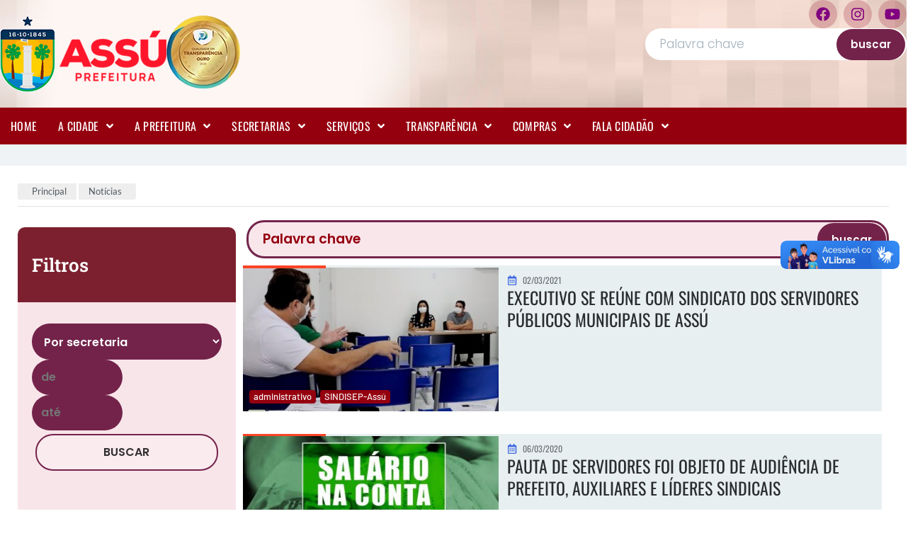

--- FILE ---
content_type: text/html; charset=UTF-8
request_url: https://assu.rn.gov.br/tag/sindisep-assu/
body_size: 27869
content:
<!DOCTYPE html>
<html lang="pt-BR" prefix="og: http://ogp.me/ns# fb: http://ogp.me/ns/fb#">
<head>
	<meta charset="UTF-8">
	<meta name="viewport" content="width=device-width, initial-scale=1.0, viewport-fit=cover" />		<title>SINDISEP-Assú &#8211; Prefeitura Municipal de Assu</title>
<meta name='robots' content='max-image-preview:large' />
	<style>img:is([sizes="auto" i], [sizes^="auto," i]) { contain-intrinsic-size: 3000px 1500px }</style>
	<link rel='dns-prefetch' href='//cdnjs.cloudflare.com' />
<link rel="alternate" type="application/rss+xml" title="Feed para Prefeitura Municipal de Assu &raquo;" href="https://assu.rn.gov.br/feed/" />
<link rel="alternate" type="application/rss+xml" title="Feed de comentários para Prefeitura Municipal de Assu &raquo;" href="https://assu.rn.gov.br/comments/feed/" />
<link rel="alternate" type="application/rss+xml" title="Feed de tag para Prefeitura Municipal de Assu &raquo; SINDISEP-Assú" href="https://assu.rn.gov.br/tag/sindisep-assu/feed/" />
<style id='wp-emoji-styles-inline-css'>

	img.wp-smiley, img.emoji {
		display: inline !important;
		border: none !important;
		box-shadow: none !important;
		height: 1em !important;
		width: 1em !important;
		margin: 0 0.07em !important;
		vertical-align: -0.1em !important;
		background: none !important;
		padding: 0 !important;
	}
</style>
<link rel='stylesheet' id='wp-block-library-css' href='https://assu.rn.gov.br/wp-includes/css/dist/block-library/style.min.css?ver=6.7.1' media='all' />
<link data-minify="1" rel='stylesheet' id='jet-engine-frontend-css' href='https://assu.rn.gov.br/wp-content/cache/min/1/wp-content/plugins/jet-engine/assets/css/frontend.css?ver=1768596192' media='all' />
<style id='classic-theme-styles-inline-css'>
/*! This file is auto-generated */
.wp-block-button__link{color:#fff;background-color:#32373c;border-radius:9999px;box-shadow:none;text-decoration:none;padding:calc(.667em + 2px) calc(1.333em + 2px);font-size:1.125em}.wp-block-file__button{background:#32373c;color:#fff;text-decoration:none}
</style>
<style id='global-styles-inline-css'>
:root{--wp--preset--aspect-ratio--square: 1;--wp--preset--aspect-ratio--4-3: 4/3;--wp--preset--aspect-ratio--3-4: 3/4;--wp--preset--aspect-ratio--3-2: 3/2;--wp--preset--aspect-ratio--2-3: 2/3;--wp--preset--aspect-ratio--16-9: 16/9;--wp--preset--aspect-ratio--9-16: 9/16;--wp--preset--color--black: #000000;--wp--preset--color--cyan-bluish-gray: #abb8c3;--wp--preset--color--white: #ffffff;--wp--preset--color--pale-pink: #f78da7;--wp--preset--color--vivid-red: #cf2e2e;--wp--preset--color--luminous-vivid-orange: #ff6900;--wp--preset--color--luminous-vivid-amber: #fcb900;--wp--preset--color--light-green-cyan: #7bdcb5;--wp--preset--color--vivid-green-cyan: #00d084;--wp--preset--color--pale-cyan-blue: #8ed1fc;--wp--preset--color--vivid-cyan-blue: #0693e3;--wp--preset--color--vivid-purple: #9b51e0;--wp--preset--gradient--vivid-cyan-blue-to-vivid-purple: linear-gradient(135deg,rgba(6,147,227,1) 0%,rgb(155,81,224) 100%);--wp--preset--gradient--light-green-cyan-to-vivid-green-cyan: linear-gradient(135deg,rgb(122,220,180) 0%,rgb(0,208,130) 100%);--wp--preset--gradient--luminous-vivid-amber-to-luminous-vivid-orange: linear-gradient(135deg,rgba(252,185,0,1) 0%,rgba(255,105,0,1) 100%);--wp--preset--gradient--luminous-vivid-orange-to-vivid-red: linear-gradient(135deg,rgba(255,105,0,1) 0%,rgb(207,46,46) 100%);--wp--preset--gradient--very-light-gray-to-cyan-bluish-gray: linear-gradient(135deg,rgb(238,238,238) 0%,rgb(169,184,195) 100%);--wp--preset--gradient--cool-to-warm-spectrum: linear-gradient(135deg,rgb(74,234,220) 0%,rgb(151,120,209) 20%,rgb(207,42,186) 40%,rgb(238,44,130) 60%,rgb(251,105,98) 80%,rgb(254,248,76) 100%);--wp--preset--gradient--blush-light-purple: linear-gradient(135deg,rgb(255,206,236) 0%,rgb(152,150,240) 100%);--wp--preset--gradient--blush-bordeaux: linear-gradient(135deg,rgb(254,205,165) 0%,rgb(254,45,45) 50%,rgb(107,0,62) 100%);--wp--preset--gradient--luminous-dusk: linear-gradient(135deg,rgb(255,203,112) 0%,rgb(199,81,192) 50%,rgb(65,88,208) 100%);--wp--preset--gradient--pale-ocean: linear-gradient(135deg,rgb(255,245,203) 0%,rgb(182,227,212) 50%,rgb(51,167,181) 100%);--wp--preset--gradient--electric-grass: linear-gradient(135deg,rgb(202,248,128) 0%,rgb(113,206,126) 100%);--wp--preset--gradient--midnight: linear-gradient(135deg,rgb(2,3,129) 0%,rgb(40,116,252) 100%);--wp--preset--font-size--small: 13px;--wp--preset--font-size--medium: 20px;--wp--preset--font-size--large: 36px;--wp--preset--font-size--x-large: 42px;--wp--preset--spacing--20: 0.44rem;--wp--preset--spacing--30: 0.67rem;--wp--preset--spacing--40: 1rem;--wp--preset--spacing--50: 1.5rem;--wp--preset--spacing--60: 2.25rem;--wp--preset--spacing--70: 3.38rem;--wp--preset--spacing--80: 5.06rem;--wp--preset--shadow--natural: 6px 6px 9px rgba(0, 0, 0, 0.2);--wp--preset--shadow--deep: 12px 12px 50px rgba(0, 0, 0, 0.4);--wp--preset--shadow--sharp: 6px 6px 0px rgba(0, 0, 0, 0.2);--wp--preset--shadow--outlined: 6px 6px 0px -3px rgba(255, 255, 255, 1), 6px 6px rgba(0, 0, 0, 1);--wp--preset--shadow--crisp: 6px 6px 0px rgba(0, 0, 0, 1);}:where(.is-layout-flex){gap: 0.5em;}:where(.is-layout-grid){gap: 0.5em;}body .is-layout-flex{display: flex;}.is-layout-flex{flex-wrap: wrap;align-items: center;}.is-layout-flex > :is(*, div){margin: 0;}body .is-layout-grid{display: grid;}.is-layout-grid > :is(*, div){margin: 0;}:where(.wp-block-columns.is-layout-flex){gap: 2em;}:where(.wp-block-columns.is-layout-grid){gap: 2em;}:where(.wp-block-post-template.is-layout-flex){gap: 1.25em;}:where(.wp-block-post-template.is-layout-grid){gap: 1.25em;}.has-black-color{color: var(--wp--preset--color--black) !important;}.has-cyan-bluish-gray-color{color: var(--wp--preset--color--cyan-bluish-gray) !important;}.has-white-color{color: var(--wp--preset--color--white) !important;}.has-pale-pink-color{color: var(--wp--preset--color--pale-pink) !important;}.has-vivid-red-color{color: var(--wp--preset--color--vivid-red) !important;}.has-luminous-vivid-orange-color{color: var(--wp--preset--color--luminous-vivid-orange) !important;}.has-luminous-vivid-amber-color{color: var(--wp--preset--color--luminous-vivid-amber) !important;}.has-light-green-cyan-color{color: var(--wp--preset--color--light-green-cyan) !important;}.has-vivid-green-cyan-color{color: var(--wp--preset--color--vivid-green-cyan) !important;}.has-pale-cyan-blue-color{color: var(--wp--preset--color--pale-cyan-blue) !important;}.has-vivid-cyan-blue-color{color: var(--wp--preset--color--vivid-cyan-blue) !important;}.has-vivid-purple-color{color: var(--wp--preset--color--vivid-purple) !important;}.has-black-background-color{background-color: var(--wp--preset--color--black) !important;}.has-cyan-bluish-gray-background-color{background-color: var(--wp--preset--color--cyan-bluish-gray) !important;}.has-white-background-color{background-color: var(--wp--preset--color--white) !important;}.has-pale-pink-background-color{background-color: var(--wp--preset--color--pale-pink) !important;}.has-vivid-red-background-color{background-color: var(--wp--preset--color--vivid-red) !important;}.has-luminous-vivid-orange-background-color{background-color: var(--wp--preset--color--luminous-vivid-orange) !important;}.has-luminous-vivid-amber-background-color{background-color: var(--wp--preset--color--luminous-vivid-amber) !important;}.has-light-green-cyan-background-color{background-color: var(--wp--preset--color--light-green-cyan) !important;}.has-vivid-green-cyan-background-color{background-color: var(--wp--preset--color--vivid-green-cyan) !important;}.has-pale-cyan-blue-background-color{background-color: var(--wp--preset--color--pale-cyan-blue) !important;}.has-vivid-cyan-blue-background-color{background-color: var(--wp--preset--color--vivid-cyan-blue) !important;}.has-vivid-purple-background-color{background-color: var(--wp--preset--color--vivid-purple) !important;}.has-black-border-color{border-color: var(--wp--preset--color--black) !important;}.has-cyan-bluish-gray-border-color{border-color: var(--wp--preset--color--cyan-bluish-gray) !important;}.has-white-border-color{border-color: var(--wp--preset--color--white) !important;}.has-pale-pink-border-color{border-color: var(--wp--preset--color--pale-pink) !important;}.has-vivid-red-border-color{border-color: var(--wp--preset--color--vivid-red) !important;}.has-luminous-vivid-orange-border-color{border-color: var(--wp--preset--color--luminous-vivid-orange) !important;}.has-luminous-vivid-amber-border-color{border-color: var(--wp--preset--color--luminous-vivid-amber) !important;}.has-light-green-cyan-border-color{border-color: var(--wp--preset--color--light-green-cyan) !important;}.has-vivid-green-cyan-border-color{border-color: var(--wp--preset--color--vivid-green-cyan) !important;}.has-pale-cyan-blue-border-color{border-color: var(--wp--preset--color--pale-cyan-blue) !important;}.has-vivid-cyan-blue-border-color{border-color: var(--wp--preset--color--vivid-cyan-blue) !important;}.has-vivid-purple-border-color{border-color: var(--wp--preset--color--vivid-purple) !important;}.has-vivid-cyan-blue-to-vivid-purple-gradient-background{background: var(--wp--preset--gradient--vivid-cyan-blue-to-vivid-purple) !important;}.has-light-green-cyan-to-vivid-green-cyan-gradient-background{background: var(--wp--preset--gradient--light-green-cyan-to-vivid-green-cyan) !important;}.has-luminous-vivid-amber-to-luminous-vivid-orange-gradient-background{background: var(--wp--preset--gradient--luminous-vivid-amber-to-luminous-vivid-orange) !important;}.has-luminous-vivid-orange-to-vivid-red-gradient-background{background: var(--wp--preset--gradient--luminous-vivid-orange-to-vivid-red) !important;}.has-very-light-gray-to-cyan-bluish-gray-gradient-background{background: var(--wp--preset--gradient--very-light-gray-to-cyan-bluish-gray) !important;}.has-cool-to-warm-spectrum-gradient-background{background: var(--wp--preset--gradient--cool-to-warm-spectrum) !important;}.has-blush-light-purple-gradient-background{background: var(--wp--preset--gradient--blush-light-purple) !important;}.has-blush-bordeaux-gradient-background{background: var(--wp--preset--gradient--blush-bordeaux) !important;}.has-luminous-dusk-gradient-background{background: var(--wp--preset--gradient--luminous-dusk) !important;}.has-pale-ocean-gradient-background{background: var(--wp--preset--gradient--pale-ocean) !important;}.has-electric-grass-gradient-background{background: var(--wp--preset--gradient--electric-grass) !important;}.has-midnight-gradient-background{background: var(--wp--preset--gradient--midnight) !important;}.has-small-font-size{font-size: var(--wp--preset--font-size--small) !important;}.has-medium-font-size{font-size: var(--wp--preset--font-size--medium) !important;}.has-large-font-size{font-size: var(--wp--preset--font-size--large) !important;}.has-x-large-font-size{font-size: var(--wp--preset--font-size--x-large) !important;}
:where(.wp-block-post-template.is-layout-flex){gap: 1.25em;}:where(.wp-block-post-template.is-layout-grid){gap: 1.25em;}
:where(.wp-block-columns.is-layout-flex){gap: 2em;}:where(.wp-block-columns.is-layout-grid){gap: 2em;}
:root :where(.wp-block-pullquote){font-size: 1.5em;line-height: 1.6;}
</style>
<link data-minify="1" rel='stylesheet' id='compact-audio-reader-style-css' href='https://assu.rn.gov.br/wp-content/cache/min/1/wp-content/plugins/audioWp/css/style.css?ver=1768596192' media='all' />
<link data-minify="1" rel='stylesheet' id='tema-em-branco-style-css' href='https://assu.rn.gov.br/wp-content/cache/min/1/wp-content/themes/tema-em-branco/style.css?ver=1768596192' media='all' />
<link data-minify="1" rel='stylesheet' id='font-awesome-all-css' href='https://assu.rn.gov.br/wp-content/cache/min/1/wp-content/plugins/jet-menu/assets/public/lib/font-awesome/css/all.min.css?ver=1768596192' media='all' />
<link rel='stylesheet' id='font-awesome-v4-shims-css' href='https://assu.rn.gov.br/wp-content/plugins/jet-menu/assets/public/lib/font-awesome/css/v4-shims.min.css?ver=5.12.0' media='all' />
<link data-minify="1" rel='stylesheet' id='jet-menu-public-styles-css' href='https://assu.rn.gov.br/wp-content/cache/min/1/wp-content/plugins/jet-menu/assets/public/css/public.css?ver=1768596192' media='all' />
<link data-minify="1" rel='stylesheet' id='jet-popup-frontend-css' href='https://assu.rn.gov.br/wp-content/cache/min/1/wp-content/plugins/jet-popup/assets/css/jet-popup-frontend.css?ver=1768596192' media='all' />
<link rel='stylesheet' id='elementor-frontend-css' href='https://assu.rn.gov.br/wp-content/plugins/elementor/assets/css/frontend.min.css?ver=3.30.2' media='all' />
<link rel='stylesheet' id='widget-image-css' href='https://assu.rn.gov.br/wp-content/plugins/elementor/assets/css/widget-image.min.css?ver=3.30.2' media='all' />
<link rel='stylesheet' id='widget-social-icons-css' href='https://assu.rn.gov.br/wp-content/plugins/elementor/assets/css/widget-social-icons.min.css?ver=3.30.2' media='all' />
<link rel='stylesheet' id='e-apple-webkit-css' href='https://assu.rn.gov.br/wp-content/plugins/elementor/assets/css/conditionals/apple-webkit.min.css?ver=3.30.2' media='all' />
<link rel='stylesheet' id='e-sticky-css' href='https://assu.rn.gov.br/wp-content/plugins/elementor-pro/assets/css/modules/sticky.min.css?ver=3.28.1' media='all' />
<link rel='stylesheet' id='e-animation-bounce-css' href='https://assu.rn.gov.br/wp-content/plugins/elementor/assets/lib/animations/styles/bounce.min.css?ver=3.30.2' media='all' />
<link rel='stylesheet' id='widget-heading-css' href='https://assu.rn.gov.br/wp-content/plugins/elementor/assets/css/widget-heading.min.css?ver=3.30.2' media='all' />
<link rel='stylesheet' id='widget-icon-list-css' href='https://assu.rn.gov.br/wp-content/plugins/elementor/assets/css/widget-icon-list.min.css?ver=3.30.2' media='all' />
<link rel='stylesheet' id='widget-divider-css' href='https://assu.rn.gov.br/wp-content/plugins/elementor/assets/css/widget-divider.min.css?ver=3.30.2' media='all' />
<link rel='stylesheet' id='widget-loop-common-css' href='https://assu.rn.gov.br/wp-content/plugins/elementor-pro/assets/css/widget-loop-common.min.css?ver=3.28.1' media='all' />
<link rel='stylesheet' id='widget-loop-grid-css' href='https://assu.rn.gov.br/wp-content/plugins/elementor-pro/assets/css/widget-loop-grid.min.css?ver=3.28.1' media='all' />
<link data-minify="1" rel='stylesheet' id='elementor-icons-css' href='https://assu.rn.gov.br/wp-content/cache/min/1/wp-content/plugins/elementor/assets/lib/eicons/css/elementor-icons.min.css?ver=1768596192' media='all' />
<link rel='stylesheet' id='elementor-post-41663-css' href='https://assu.rn.gov.br/wp-content/uploads/elementor/css/post-41663.css?ver=1763034119' media='all' />
<link data-minify="1" rel='stylesheet' id='font-awesome-5-all-css' href='https://assu.rn.gov.br/wp-content/cache/min/1/wp-content/plugins/elementor/assets/lib/font-awesome/css/all.min.css?ver=1768596192' media='all' />
<link rel='stylesheet' id='font-awesome-4-shim-css' href='https://assu.rn.gov.br/wp-content/plugins/elementor/assets/lib/font-awesome/css/v4-shims.min.css?ver=3.30.2' media='all' />
<link rel='stylesheet' id='elementor-post-53600-css' href='https://assu.rn.gov.br/wp-content/uploads/elementor/css/post-53600.css?ver=1764984029' media='all' />
<link rel='stylesheet' id='elementor-post-56817-css' href='https://assu.rn.gov.br/wp-content/uploads/elementor/css/post-56817.css?ver=1766050320' media='all' />
<link rel='stylesheet' id='elementor-post-57887-css' href='https://assu.rn.gov.br/wp-content/uploads/elementor/css/post-57887.css?ver=1763034119' media='all' />
<link data-minify="1" rel='stylesheet' id='heateor_sss_frontend_css-css' href='https://assu.rn.gov.br/wp-content/cache/min/1/wp-content/plugins/sassy-social-share/public/css/sassy-social-share-public.css?ver=1768596192' media='all' />
<style id='heateor_sss_frontend_css-inline-css'>
.heateor_sss_button_instagram span.heateor_sss_svg,a.heateor_sss_instagram span.heateor_sss_svg{background:radial-gradient(circle at 30% 107%,#fdf497 0,#fdf497 5%,#fd5949 45%,#d6249f 60%,#285aeb 90%)}.heateor_sss_horizontal_sharing .heateor_sss_svg,.heateor_sss_standard_follow_icons_container .heateor_sss_svg{color:#fff;border-width:0px;border-style:solid;border-color:transparent}.heateor_sss_horizontal_sharing .heateorSssTCBackground{color:#666}.heateor_sss_horizontal_sharing span.heateor_sss_svg:hover,.heateor_sss_standard_follow_icons_container span.heateor_sss_svg:hover{border-color:transparent;}.heateor_sss_vertical_sharing span.heateor_sss_svg,.heateor_sss_floating_follow_icons_container span.heateor_sss_svg{color:#fff;border-width:0px;border-style:solid;border-color:transparent;}.heateor_sss_vertical_sharing .heateorSssTCBackground{color:#666;}.heateor_sss_vertical_sharing span.heateor_sss_svg:hover,.heateor_sss_floating_follow_icons_container span.heateor_sss_svg:hover{border-color:transparent;}@media screen and (max-width:783px) {.heateor_sss_vertical_sharing{display:none!important}}div.heateor_sss_mobile_footer{display:none;}@media screen and (max-width:783px){div.heateor_sss_bottom_sharing .heateorSssTCBackground{background-color:white}div.heateor_sss_bottom_sharing{width:100%!important;left:0!important;}div.heateor_sss_bottom_sharing a{width:11.111111111111% !important;}div.heateor_sss_bottom_sharing .heateor_sss_svg{width: 100% !important;}div.heateor_sss_bottom_sharing div.heateorSssTotalShareCount{font-size:1em!important;line-height:28px!important}div.heateor_sss_bottom_sharing div.heateorSssTotalShareText{font-size:.7em!important;line-height:0px!important}div.heateor_sss_mobile_footer{display:block;height:40px;}.heateor_sss_bottom_sharing{padding:0!important;display:block!important;width:auto!important;bottom:-2px!important;top: auto!important;}.heateor_sss_bottom_sharing .heateor_sss_square_count{line-height:inherit;}.heateor_sss_bottom_sharing .heateorSssSharingArrow{display:none;}.heateor_sss_bottom_sharing .heateorSssTCBackground{margin-right:1.1em!important}}
</style>
<link data-minify="1" rel='stylesheet' id='elementor-gf-local-roboto-css' href='https://assu.rn.gov.br/wp-content/cache/min/1/wp-content/uploads/elementor/google-fonts/css/roboto.css?ver=1768596193' media='all' />
<link data-minify="1" rel='stylesheet' id='elementor-gf-local-robotoslab-css' href='https://assu.rn.gov.br/wp-content/cache/min/1/wp-content/uploads/elementor/google-fonts/css/robotoslab.css?ver=1768596193' media='all' />
<link data-minify="1" rel='stylesheet' id='elementor-gf-local-oswald-css' href='https://assu.rn.gov.br/wp-content/cache/min/1/wp-content/uploads/elementor/google-fonts/css/oswald.css?ver=1768596193' media='all' />
<link data-minify="1" rel='stylesheet' id='elementor-gf-local-barlow-css' href='https://assu.rn.gov.br/wp-content/cache/min/1/wp-content/uploads/elementor/google-fonts/css/barlow.css?ver=1768596193' media='all' />
<link data-minify="1" rel='stylesheet' id='elementor-gf-local-poppins-css' href='https://assu.rn.gov.br/wp-content/cache/min/1/wp-content/uploads/elementor/google-fonts/css/poppins.css?ver=1768596193' media='all' />
<link data-minify="1" rel='stylesheet' id='elementor-gf-local-lato-css' href='https://assu.rn.gov.br/wp-content/cache/min/1/wp-content/uploads/elementor/google-fonts/css/lato.css?ver=1768596198' media='all' />
<link rel='stylesheet' id='elementor-icons-shared-0-css' href='https://assu.rn.gov.br/wp-content/plugins/elementor/assets/lib/font-awesome/css/fontawesome.min.css?ver=5.15.3' media='all' />
<link data-minify="1" rel='stylesheet' id='elementor-icons-fa-brands-css' href='https://assu.rn.gov.br/wp-content/cache/min/1/wp-content/plugins/elementor/assets/lib/font-awesome/css/brands.min.css?ver=1768596193' media='all' />
<link data-minify="1" rel='stylesheet' id='elementor-icons-fa-solid-css' href='https://assu.rn.gov.br/wp-content/cache/min/1/wp-content/plugins/elementor/assets/lib/font-awesome/css/solid.min.css?ver=1768596193' media='all' />
<link data-minify="1" rel='stylesheet' id='elementor-icons-fa-regular-css' href='https://assu.rn.gov.br/wp-content/cache/min/1/wp-content/plugins/elementor/assets/lib/font-awesome/css/regular.min.css?ver=1768596193' media='all' />
<!--n2css--><!--n2js--><script src="https://assu.rn.gov.br/wp-includes/js/jquery/jquery.min.js?ver=3.7.1" id="jquery-core-js"></script>
<script src="https://assu.rn.gov.br/wp-includes/js/jquery/jquery-migrate.min.js?ver=3.4.1" id="jquery-migrate-js"></script>
<script src="https://assu.rn.gov.br/wp-content/plugins/elementor/assets/lib/font-awesome/js/v4-shims.min.js?ver=3.30.2" id="font-awesome-4-shim-js"></script>
<link rel="https://api.w.org/" href="https://assu.rn.gov.br/wp-json/" /><link rel="alternate" title="JSON" type="application/json" href="https://assu.rn.gov.br/wp-json/wp/v2/tags/663" /><link rel="EditURI" type="application/rsd+xml" title="RSD" href="https://assu.rn.gov.br/xmlrpc.php?rsd" />
<meta name="generator" content="WordPress 6.7.1" />
<meta name="generator" content="Elementor 3.30.2; features: additional_custom_breakpoints; settings: css_print_method-external, google_font-enabled, font_display-auto">
<div vw class="enabled">
    <div vw-access-button class="active"></div>
    <div vw-plugin-wrapper>
      <div class="vw-plugin-top-wrapper"></div>
    </div>
  </div>
  <script src="https://vlibras.gov.br/app/vlibras-plugin.js"></script>
  <script>
    new window.VLibras.Widget('https://vlibras.gov.br/app');
  </script>
<meta property="og:image" itemprop="image" content="https://assu.rn.gov.br/wp-content/uploads/2025/02/cropped-brasao-assu-rn.png">
			<style>
				.e-con.e-parent:nth-of-type(n+4):not(.e-lazyloaded):not(.e-no-lazyload),
				.e-con.e-parent:nth-of-type(n+4):not(.e-lazyloaded):not(.e-no-lazyload) * {
					background-image: none !important;
				}
				@media screen and (max-height: 1024px) {
					.e-con.e-parent:nth-of-type(n+3):not(.e-lazyloaded):not(.e-no-lazyload),
					.e-con.e-parent:nth-of-type(n+3):not(.e-lazyloaded):not(.e-no-lazyload) * {
						background-image: none !important;
					}
				}
				@media screen and (max-height: 640px) {
					.e-con.e-parent:nth-of-type(n+2):not(.e-lazyloaded):not(.e-no-lazyload),
					.e-con.e-parent:nth-of-type(n+2):not(.e-lazyloaded):not(.e-no-lazyload) * {
						background-image: none !important;
					}
				}
			</style>
			<link rel="icon" href="https://assu.rn.gov.br/wp-content/uploads/2025/02/cropped-brasao-assu-rn-32x32.png" sizes="32x32" />
<link rel="icon" href="https://assu.rn.gov.br/wp-content/uploads/2025/02/cropped-brasao-assu-rn-192x192.png" sizes="192x192" />
<link rel="apple-touch-icon" href="https://assu.rn.gov.br/wp-content/uploads/2025/02/cropped-brasao-assu-rn-180x180.png" />
<meta name="msapplication-TileImage" content="https://assu.rn.gov.br/wp-content/uploads/2025/02/cropped-brasao-assu-rn-270x270.png" />

<!-- START - Open Graph and Twitter Card Tags 3.3.7 -->
 <!-- Facebook Open Graph -->
  <meta property="og:title" content="SINDISEP-Assú"/>
  <meta property="og:url" content="https://assu.rn.gov.br/tag/sindisep-assu/"/>
  <meta property="og:type" content="article"/>
  <meta property="og:description" content="Rio Grande do Norte - RN"/>
  <meta property="article:publisher" content="https://www.facebook.com/prefeituradoassu/"/>
 <!-- Google+ / Schema.org -->
 <!-- Twitter Cards -->
  <meta name="twitter:title" content="SINDISEP-Assú"/>
  <meta name="twitter:url" content="https://assu.rn.gov.br/tag/sindisep-assu/"/>
  <meta name="twitter:description" content="Rio Grande do Norte - RN"/>
  <meta name="twitter:card" content="summary_large_image"/>
 <!-- SEO -->
 <!-- Misc. tags -->
 <!-- is_tag -->
<!-- END - Open Graph and Twitter Card Tags 3.3.7 -->
	
<noscript><style id="rocket-lazyload-nojs-css">.rll-youtube-player, [data-lazy-src]{display:none !important;}</style></noscript></head>
<body class="archive tag tag-sindisep-assu tag-663 wp-custom-logo hfeed jet-desktop-menu-active elementor-page-57887 elementor-default elementor-template-full-width elementor-kit-41663">
		<div data-elementor-type="header" data-elementor-id="53600" class="elementor elementor-53600 elementor-location-header" data-elementor-post-type="elementor_library">
			<div class="elementor-element elementor-element-355c9971 e-flex e-con-boxed e-con e-parent" data-id="355c9971" data-element_type="container" data-settings="{&quot;jet_parallax_layout_list&quot;:[],&quot;background_background&quot;:&quot;classic&quot;}">
					<div class="e-con-inner">
		<div class="elementor-element elementor-element-4c08c4a8 e-con-full e-flex e-con e-child" data-id="4c08c4a8" data-element_type="container" data-settings="{&quot;jet_parallax_layout_list&quot;:[]}">
				<div class="elementor-element elementor-element-647859e2 elementor-widget elementor-widget-image" data-id="647859e2" data-element_type="widget" data-widget_type="image.default">
				<div class="elementor-widget-container">
																<a href="https://assu.rn.gov.br">
							<img width="235" height="108" src="data:image/svg+xml,%3Csvg%20xmlns='http://www.w3.org/2000/svg'%20viewBox='0%200%20235%20108'%3E%3C/svg%3E" class="attachment-full size-full wp-image-61322" alt="" data-lazy-src="https://assu.rn.gov.br/wp-content/uploads/2024/02/logo-prefeitura-assu.png" /><noscript><img width="235" height="108" src="https://assu.rn.gov.br/wp-content/uploads/2024/02/logo-prefeitura-assu.png" class="attachment-full size-full wp-image-61322" alt="" /></noscript>								</a>
															</div>
				</div>
				<div class="elementor-element elementor-element-a7d4f50 elementor-widget elementor-widget-image" data-id="a7d4f50" data-element_type="widget" data-widget_type="image.default">
				<div class="elementor-widget-container">
																<a href="https://assu.rn.gov.br/prefeitura-de-assu-conquista-selo-ouro-com-quase-95-de-nivel-de-transparencia-publica-no-ranking-estadual-2025-do-tce/">
							<img width="104" height="103" src="data:image/svg+xml,%3Csvg%20xmlns='http://www.w3.org/2000/svg'%20viewBox='0%200%20104%20103'%3E%3C/svg%3E" class="attachment-full size-full wp-image-68820" alt="" data-lazy-src="https://assu.rn.gov.br/wp-content/uploads/2024/02/nini-ouro.webp" /><noscript><img width="104" height="103" src="https://assu.rn.gov.br/wp-content/uploads/2024/02/nini-ouro.webp" class="attachment-full size-full wp-image-68820" alt="" /></noscript>								</a>
															</div>
				</div>
				</div>
		<div class="elementor-element elementor-element-da6fb5b e-con-full elementor-hidden-tablet elementor-hidden-mobile e-flex e-con e-child" data-id="da6fb5b" data-element_type="container" data-settings="{&quot;jet_parallax_layout_list&quot;:[]}">
		<div class="elementor-element elementor-element-a71a492 e-flex e-con-boxed e-con e-child" data-id="a71a492" data-element_type="container" data-settings="{&quot;jet_parallax_layout_list&quot;:[]}">
					<div class="e-con-inner">
				<div class="elementor-element elementor-element-72fd580 elementor-shape-circle e-grid-align-right elementor-grid-0 elementor-widget elementor-widget-social-icons" data-id="72fd580" data-element_type="widget" data-widget_type="social-icons.default">
				<div class="elementor-widget-container">
							<div class="elementor-social-icons-wrapper elementor-grid" role="list">
							<span class="elementor-grid-item" role="listitem">
					<a class="elementor-icon elementor-social-icon elementor-social-icon-facebook elementor-repeater-item-41646a4" href="https://www.facebook.com/prefeituradoassu/" target="_blank">
						<span class="elementor-screen-only">Facebook</span>
						<i class="fab fa-facebook"></i>					</a>
				</span>
							<span class="elementor-grid-item" role="listitem">
					<a class="elementor-icon elementor-social-icon elementor-social-icon-instagram elementor-repeater-item-dc18b45" href="https://www.instagram.com/prefeituraassu/" target="_blank">
						<span class="elementor-screen-only">Instagram</span>
						<i class="fab fa-instagram"></i>					</a>
				</span>
							<span class="elementor-grid-item" role="listitem">
					<a class="elementor-icon elementor-social-icon elementor-social-icon-youtube elementor-repeater-item-916948a" href="https://www.youtube.com/@prefeituradoassu9601" target="_blank">
						<span class="elementor-screen-only">Youtube</span>
						<i class="fab fa-youtube"></i>					</a>
				</span>
					</div>
						</div>
				</div>
					</div>
				</div>
		<div class="elementor-element elementor-element-6ef74a5 e-con-full e-flex e-con e-child" data-id="6ef74a5" data-element_type="container" data-settings="{&quot;jet_parallax_layout_list&quot;:[]}">
		<link data-minify="1" rel='stylesheet' id='jet-smart-filters-css' href='https://assu.rn.gov.br/wp-content/cache/min/1/wp-content/plugins/jet-smart-filters/assets/css/public.css?ver=1768596193' media='all' />
<style id='jet-smart-filters-inline-css'>

				.jet-filter {
					--tabindex-color: #0085f2;
					--tabindex-shadow-color: rgba(0,133,242,0.4);
				}
			
</style>
		<div class="elementor-element elementor-element-afb530f elementor-widget elementor-widget-jet-smart-filters-search" data-id="afb530f" data-element_type="widget" data-widget_type="jet-smart-filters-search.default">
				<div class="elementor-widget-container">
					<div class="jet-smart-filters-search jet-filter"><div class="jet-search-filter" data-query-type="_s" data-query-var="query" data-smart-filter="search" data-filter-id="57890" data-apply-type="reload" data-content-provider="jet-engine" data-additional-providers="" data-query-id="fillnoticias" data-active-label="" data-layout-options="{&quot;show_label&quot;:&quot;&quot;,&quot;display_options&quot;:[]}" data-query-var-suffix="search">
	<div class="jet-search-filter__input-wrapper">
		<input
			class="jet-search-filter__input"
			type="search"
			autocomplete="off"
			name="query"
			value=""
			placeholder="Palavra chave"
			aria-label="Noticia Normal"
					>
			</div>
	</div>
</div>				</div>
				</div>
				<div class="elementor-element elementor-element-572fdf3 elementor-absolute elementor-widget elementor-widget-jet-smart-filters-apply-button" data-id="572fdf3" data-element_type="widget" data-settings="{&quot;_position&quot;:&quot;absolute&quot;}" data-widget_type="jet-smart-filters-apply-button.default">
				<div class="elementor-widget-container">
					<div class="jet-smart-filters-apply-button jet-filter"><div class="apply-filters"  data-content-provider="jet-engine" data-query-id="fillnoticias" data-additional-providers="" data-apply-type="reload" data-redirect="yes" data-redirect-path="noticias/">
	<button
		type="button"
		class="apply-filters__button"
					>buscar</button>
</div></div>				</div>
				</div>
				</div>
				</div>
					</div>
				</div>
		<div class="elementor-element elementor-element-37be058c e-flex e-con-boxed e-con e-parent" data-id="37be058c" data-element_type="container" data-settings="{&quot;background_background&quot;:&quot;classic&quot;,&quot;jet_parallax_layout_list&quot;:[],&quot;sticky&quot;:&quot;top&quot;,&quot;animation_mobile&quot;:&quot;bounce&quot;,&quot;sticky_offset_mobile&quot;:0,&quot;sticky_effects_offset_mobile&quot;:0,&quot;sticky_on&quot;:[&quot;desktop&quot;,&quot;tablet&quot;,&quot;mobile&quot;],&quot;sticky_offset&quot;:0,&quot;sticky_effects_offset&quot;:0,&quot;sticky_anchor_link_offset&quot;:0}">
					<div class="e-con-inner">
		<div class="elementor-element elementor-element-3756ae9a e-con-full e-flex e-con e-child" data-id="3756ae9a" data-element_type="container" data-settings="{&quot;jet_parallax_layout_list&quot;:[]}">
				<div class="elementor-element elementor-element-2806b17 elementor-widget elementor-widget-jet-mega-menu" data-id="2806b17" data-element_type="widget" data-widget_type="jet-mega-menu.default">
				<div class="elementor-widget-container">
					<div class="menu-jetmenu-principal-container"><div class="jet-menu-container"><div class="jet-menu-inner"><ul class="jet-menu jet-menu--animation-type-none jet-menu--roll-up"><li id="jet-menu-item-59464" class="jet-menu-item jet-menu-item-type-custom jet-menu-item-object-custom jet-menu-item-home jet-has-roll-up jet-simple-menu-item jet-regular-item jet-menu-item-59464"><a href="https://assu.rn.gov.br/" class="top-level-link"><div class="jet-menu-item-wrapper"><div class="jet-menu-title">HOME</div></div></a></li>
<li id="jet-menu-item-56910" class="jet-menu-item jet-menu-item-type-custom jet-menu-item-object-custom jet-has-roll-up jet-mega-menu-item jet-regular-item jet-menu-item-has-children jet-menu-item-56910"><a href="#" class="top-level-link"><div class="jet-menu-item-wrapper"><div class="jet-menu-title">A CIDADE</div><i class="jet-dropdown-arrow fa fa-angle-down"></i></div></a><div class="jet-sub-mega-menu" data-template-id="56911">		<div data-elementor-type="wp-post" data-elementor-id="56911" class="elementor elementor-56911" data-elementor-post-type="jet-menu">
				<div class="elementor-element elementor-element-87a87fe e-flex e-con-boxed e-con e-parent" data-id="87a87fe" data-element_type="container" data-settings="{&quot;background_background&quot;:&quot;classic&quot;,&quot;jet_parallax_layout_list&quot;:[]}">
					<div class="e-con-inner">
		<div class="elementor-element elementor-element-3057013 e-con-full e-flex e-con e-child" data-id="3057013" data-element_type="container" data-settings="{&quot;jet_parallax_layout_list&quot;:[]}">
				<div class="elementor-element elementor-element-b4bbbe4 elementor-icon-list--layout-traditional elementor-list-item-link-full_width elementor-widget elementor-widget-icon-list" data-id="b4bbbe4" data-element_type="widget" data-widget_type="icon-list.default">
				<div class="elementor-widget-container">
							<ul class="elementor-icon-list-items">
							<li class="elementor-icon-list-item">
											<a href="https://assu.rn.gov.br/nossa-historia/">

											<span class="elementor-icon-list-text">Nossa História</span>
											</a>
									</li>
								<li class="elementor-icon-list-item">
											<a href="https://assu.rn.gov.br/categoria/galeria/">

											<span class="elementor-icon-list-text">Galeria de Fotos</span>
											</a>
									</li>
								<li class="elementor-icon-list-item">
											<a href="https://assu.rn.gov.br/informacoes-socio-economicas/">

											<span class="elementor-icon-list-text">Informações Sócio-Econômicas</span>
											</a>
									</li>
								<li class="elementor-icon-list-item">
											<a href="https://assu.rn.gov.br/simbolos-hino/">

											<span class="elementor-icon-list-text">Símbolos e Hino</span>
											</a>
									</li>
								<li class="elementor-icon-list-item">
											<a href="https://assu.rn.gov.br/unidades/?jsf=jet-engine:fillunidades&#038;tax=tipo-unidade:2782">

											<span class="elementor-icon-list-text">Conselho Tutelar</span>
											</a>
									</li>
								<li class="elementor-icon-list-item">
											<a href="https://turismo.assu.rn.gov.br/passeios/" target="_blank">

											<span class="elementor-icon-list-text">Passeios & Roteiros</span>
											</a>
									</li>
						</ul>
						</div>
				</div>
				</div>
		<div class="elementor-element elementor-element-617b37f e-con-full e-flex e-con e-child" data-id="617b37f" data-element_type="container" data-settings="{&quot;jet_parallax_layout_list&quot;:[]}">
				<div class="elementor-element elementor-element-fa6cf36 elementor-icon-list--layout-traditional elementor-list-item-link-full_width elementor-widget elementor-widget-icon-list" data-id="fa6cf36" data-element_type="widget" data-widget_type="icon-list.default">
				<div class="elementor-widget-container">
							<ul class="elementor-icon-list-items">
							<li class="elementor-icon-list-item">
											<a href="https://assu.rn.gov.br/intinerario-de-onibus/">

											<span class="elementor-icon-list-text">Itinerário de Ônibus</span>
											</a>
									</li>
								<li class="elementor-icon-list-item">
											<a href="https://assu.rn.gov.br/sao-joao/">

											<span class="elementor-icon-list-text">São João mais antigo do mundo</span>
											</a>
									</li>
								<li class="elementor-icon-list-item">
											<a href="https://goo.gl/oFBBPK" target="_blank">

											<span class="elementor-icon-list-text">Passeio Virtual</span>
											</a>
									</li>
								<li class="elementor-icon-list-item">
											<a href="https://assu.rn.gov.br/#tempo">

											<span class="elementor-icon-list-text">Previsão do Tempo</span>
											</a>
									</li>
								<li class="elementor-icon-list-item">
											<a href="https://assu.rn.gov.br/mapa-do-site/">

											<span class="elementor-icon-list-text">mapa do site</span>
											</a>
									</li>
								<li class="elementor-icon-list-item">
											<a href="https://assu.rn.gov.br/localizacao/">

											<span class="elementor-icon-list-text">Localização</span>
											</a>
									</li>
						</ul>
						</div>
				</div>
				</div>
		<div class="elementor-element elementor-element-c71ef9b e-con-full e-flex e-con e-child" data-id="c71ef9b" data-element_type="container" data-settings="{&quot;jet_parallax_layout_list&quot;:[]}">
				<div class="elementor-element elementor-element-b4e0813 elementor-icon-list--layout-traditional elementor-list-item-link-full_width elementor-widget elementor-widget-icon-list" data-id="b4e0813" data-element_type="widget" data-widget_type="icon-list.default">
				<div class="elementor-widget-container">
							<ul class="elementor-icon-list-items">
							<li class="elementor-icon-list-item">
											<a href="https://turismo.assu.rn.gov.br/" target="_blank">

											<span class="elementor-icon-list-text">Turismo</span>
											</a>
									</li>
								<li class="elementor-icon-list-item">
											<a href="https://turismo.assu.rn.gov.br/hospedagem/" target="_blank">

											<span class="elementor-icon-list-text">Hospedagem</span>
											</a>
									</li>
								<li class="elementor-icon-list-item">
											<a href="https://turismo.assu.rn.gov.br/alimentacao/" target="_blank">

											<span class="elementor-icon-list-text">Alimentação</span>
											</a>
									</li>
								<li class="elementor-icon-list-item">
											<a href="https://assu.rn.gov.br/telefones-uteis/">

											<span class="elementor-icon-list-text">Telefones Úteis</span>
											</a>
									</li>
								<li class="elementor-icon-list-item">
											<a href="https://turismo.assu.rn.gov.br/passeios/" target="_blank">

											<span class="elementor-icon-list-text">Passeios e Rotas</span>
											</a>
									</li>
								<li class="elementor-icon-list-item">
											<a href="https://cidades.ibge.gov.br/brasil/rn/acu/panorama" target="_blank">

											<span class="elementor-icon-list-text">Estatísticas</span>
											</a>
									</li>
						</ul>
						</div>
				</div>
				</div>
		<div class="elementor-element elementor-element-6bbadb1 e-con-full e-flex e-con e-child" data-id="6bbadb1" data-element_type="container" data-settings="{&quot;jet_parallax_layout_list&quot;:[]}">
				<div class="elementor-element elementor-element-553ad01 elementor-widget elementor-widget-image" data-id="553ad01" data-element_type="widget" data-widget_type="image.default">
				<div class="elementor-widget-container">
															<img src="data:image/svg+xml,%3Csvg%20xmlns='http://www.w3.org/2000/svg'%20viewBox='0%200%200%200'%3E%3C/svg%3E" title="" alt="" data-lazy-src="https://www.tempo.com/wimages/foto87fa65cfdc424f74d34c25260cb81bd1.png" /><noscript><img src="https://www.tempo.com/wimages/foto87fa65cfdc424f74d34c25260cb81bd1.png" title="" alt="" loading="lazy" /></noscript>															</div>
				</div>
				</div>
					</div>
				</div>
				</div>
		</div></li>
<li id="jet-menu-item-56913" class="jet-menu-item jet-menu-item-type-custom jet-menu-item-object-custom jet-has-roll-up jet-mega-menu-item jet-regular-item jet-menu-item-has-children jet-menu-item-56913"><a href="#" class="top-level-link"><div class="jet-menu-item-wrapper"><div class="jet-menu-title">A PREFEITURA</div><i class="jet-dropdown-arrow fa fa-angle-down"></i></div></a><div class="jet-sub-mega-menu" data-template-id="56914">		<div data-elementor-type="wp-post" data-elementor-id="56914" class="elementor elementor-56914" data-elementor-post-type="jet-menu">
				<div class="elementor-element elementor-element-6e08db2 e-con-full e-flex e-con e-parent" data-id="6e08db2" data-element_type="container" data-settings="{&quot;background_background&quot;:&quot;classic&quot;,&quot;jet_parallax_layout_list&quot;:[]}">
		<div class="elementor-element elementor-element-ec306d0 e-con-full e-flex e-con e-child" data-id="ec306d0" data-element_type="container" data-settings="{&quot;jet_parallax_layout_list&quot;:[]}">
				<div class="elementor-element elementor-element-c12d27a elementor-icon-list--layout-traditional elementor-list-item-link-full_width elementor-widget elementor-widget-icon-list" data-id="c12d27a" data-element_type="widget" data-widget_type="icon-list.default">
				<div class="elementor-widget-container">
							<ul class="elementor-icon-list-items">
							<li class="elementor-icon-list-item">
											<a href="https://assu.rn.gov.br/gabinete-do-prefeito/">

											<span class="elementor-icon-list-text">Gabinete do Prefeito</span>
											</a>
									</li>
								<li class="elementor-icon-list-item">
											<a href="https://assu.rn.gov.br/calendario-de-pagamento/">

											<span class="elementor-icon-list-text">Calendário de Pagamento</span>
											</a>
									</li>
								<li class="elementor-icon-list-item">
											<a href="https://assu.rn.gov.br/acessibilidade/">

											<span class="elementor-icon-list-text">Acessibilidade</span>
											</a>
									</li>
								<li class="elementor-icon-list-item">
											<a href="https://falacidadao.governotransparente.com/assu_rn/">

											<span class="elementor-icon-list-text">Fale com a Prefeitura</span>
											</a>
									</li>
								<li class="elementor-icon-list-item">
											<a href="https://assu.rn.gov.br/perguntas-frequentes/">

											<span class="elementor-icon-list-text">Dúvidas Frequentes</span>
											</a>
									</li>
						</ul>
						</div>
				</div>
				</div>
		<div class="elementor-element elementor-element-5b44d6f e-con-full e-flex e-con e-child" data-id="5b44d6f" data-element_type="container" data-settings="{&quot;jet_parallax_layout_list&quot;:[]}">
				<div class="elementor-element elementor-element-94460aa elementor-icon-list--layout-traditional elementor-list-item-link-full_width elementor-widget elementor-widget-icon-list" data-id="94460aa" data-element_type="widget" data-widget_type="icon-list.default">
				<div class="elementor-widget-container">
							<ul class="elementor-icon-list-items">
							<li class="elementor-icon-list-item">
											<a href="https://assu.rn.gov.br/leis-municipais/">

											<span class="elementor-icon-list-text">Leis Municipais</span>
											</a>
									</li>
								<li class="elementor-icon-list-item">
											<a href="https://assu.rn.gov.br/leis-municipais/?jsf=jet-engine:busca_leis&#038;meta=lei-modalidade:Decreto">

											<span class="elementor-icon-list-text">Decretos</span>
											</a>
									</li>
								<li class="elementor-icon-list-item">
											<a href="https://assu.rn.gov.br/plano-diretor-municipal-assu-rn/">

											<span class="elementor-icon-list-text">Plano Diretor</span>
											</a>
									</li>
								<li class="elementor-icon-list-item">
											<a href="https://assu.rn.gov.br/quadro-de-competencias/">

											<span class="elementor-icon-list-text">Quadro de Competências</span>
											</a>
									</li>
								<li class="elementor-icon-list-item">
											<a href="https://assu.rn.gov.br/docs_downloads/?jsf=jet-engine:filtradocs&#038;tax=down-tipo:2802">

											<span class="elementor-icon-list-text">Concursos e Seleções</span>
											</a>
									</li>
						</ul>
						</div>
				</div>
				</div>
		<div class="elementor-element elementor-element-60efab0 e-con-full e-flex e-con e-child" data-id="60efab0" data-element_type="container" data-settings="{&quot;jet_parallax_layout_list&quot;:[]}">
				<div class="elementor-element elementor-element-7537d86 elementor-icon-list--layout-traditional elementor-list-item-link-full_width elementor-widget elementor-widget-icon-list" data-id="7537d86" data-element_type="widget" data-widget_type="icon-list.default">
				<div class="elementor-widget-container">
							<ul class="elementor-icon-list-items">
							<li class="elementor-icon-list-item">
											<a href="https://assu.rn.gov.br/organograma/">

											<span class="elementor-icon-list-text">Organograma</span>
											</a>
									</li>
								<li class="elementor-icon-list-item">
											<a href="https://assu.rn.gov.br/obras/">

											<span class="elementor-icon-list-text">Painel de Obras</span>
											</a>
									</li>
								<li class="elementor-icon-list-item">
											<a href="https://assu.rn.gov.br/sites-estaduais/">

											<span class="elementor-icon-list-text">Sites Estaduais</span>
											</a>
									</li>
								<li class="elementor-icon-list-item">
											<a href="https://webmail.assu.rn.gov.br/" target="_blank">

											<span class="elementor-icon-list-text">WebMail</span>
											</a>
									</li>
						</ul>
						</div>
				</div>
				</div>
		<div class="elementor-element elementor-element-ff1df98 e-con-full e-flex e-con e-child" data-id="ff1df98" data-element_type="container" data-settings="{&quot;jet_parallax_layout_list&quot;:[]}">
				<div class="elementor-element elementor-element-700cfc1 elementor-icon-list--layout-traditional elementor-list-item-link-full_width elementor-widget elementor-widget-icon-list" data-id="700cfc1" data-element_type="widget" data-widget_type="icon-list.default">
				<div class="elementor-widget-container">
							<ul class="elementor-icon-list-items">
							<li class="elementor-icon-list-item">
											<a href="https://assu.rn.gov.br/plano-diretor-participativo/">

											<span class="elementor-icon-list-text">Plano Diretor Participativo</span>
											</a>
									</li>
								<li class="elementor-icon-list-item">
											<a href="https://assurn.1doc.com.br/b.php?pg=o/central_servicos&#038;tab=categoria&#038;filter=01J6WDQZNM7EVAJ3SZRWV1AAEB" target="_blank">

											<span class="elementor-icon-list-text">Protocolo RH</span>
											</a>
									</li>
								<li class="elementor-icon-list-item">
											<a href="http://assurn.1doc.com.br/" target="_blank">

											<span class="elementor-icon-list-text">1Doc Servidor</span>
											</a>
									</li>
						</ul>
						</div>
				</div>
				</div>
				</div>
				</div>
		</div></li>
<li id="jet-menu-item-60415" class="jet-menu-item jet-menu-item-type-custom jet-menu-item-object-custom jet-has-roll-up jet-mega-menu-item jet-regular-item jet-menu-item-has-children jet-menu-item-60415"><a href="#" class="top-level-link"><div class="jet-menu-item-wrapper"><div class="jet-menu-title">SECRETARIAS</div><i class="jet-dropdown-arrow fa fa-angle-down"></i></div></a><div class="jet-sub-mega-menu" data-template-id="60416">		<div data-elementor-type="wp-post" data-elementor-id="60416" class="elementor elementor-60416" data-elementor-post-type="jet-menu">
				<div class="elementor-element elementor-element-faeeb34 e-con-full e-flex e-con e-parent" data-id="faeeb34" data-element_type="container" data-settings="{&quot;background_background&quot;:&quot;classic&quot;,&quot;jet_parallax_layout_list&quot;:[]}">
		<div class="elementor-element elementor-element-de13b90 e-con-full e-flex e-con e-child" data-id="de13b90" data-element_type="container" data-settings="{&quot;jet_parallax_layout_list&quot;:[]}">
		<div class="elementor-element elementor-element-6181409 e-con-full e-flex e-con e-child" data-id="6181409" data-element_type="container" data-settings="{&quot;jet_parallax_layout_list&quot;:[]}">
				<div class="elementor-element elementor-element-b0e7025 elementor-widget__width-initial elementor-widget elementor-widget-jet-smart-filters-search" data-id="b0e7025" data-element_type="widget" data-widget_type="jet-smart-filters-search.default">
				<div class="elementor-widget-container">
					<div class="jet-smart-filters-search jet-filter"><div class="jet-search-filter" data-query-type="_s" data-query-var="query" data-smart-filter="search" data-filter-id="60422" data-apply-type="ajax" data-content-provider="jet-engine" data-additional-providers="" data-query-id="buscarapida" data-active-label="" data-layout-options="{&quot;show_label&quot;:&quot;&quot;,&quot;display_options&quot;:[]}" data-query-var-suffix="search">
	<div class="jet-search-filter__input-wrapper">
		<input
			class="jet-search-filter__input"
			type="search"
			autocomplete="off"
			name="query"
			value=""
			placeholder="Busca rápida"
			aria-label="Secretaria &#8211; busca rápida menu"
					>
			</div>
	</div>
</div>				</div>
				</div>
				<div class="elementor-element elementor-element-ea3b0c3 elementor-absolute elementor-widget elementor-widget-jet-smart-filters-apply-button" data-id="ea3b0c3" data-element_type="widget" data-settings="{&quot;_position&quot;:&quot;absolute&quot;}" data-widget_type="jet-smart-filters-apply-button.default">
				<div class="elementor-widget-container">
					<div class="jet-smart-filters-apply-button jet-filter"><div class="apply-filters"  data-content-provider="jet-engine" data-query-id="buscarapida" data-additional-providers="" data-apply-type="ajax" data-redirect="yes" data-redirect-path="secretarias_dptos/">
	<button
		type="button"
		class="apply-filters__button"
					>Ok</button>
</div></div>				</div>
				</div>
				</div>
				<div class="elementor-element elementor-element-81e6b73 elementor-icon-list--layout-traditional elementor-list-item-link-full_width elementor-widget elementor-widget-icon-list" data-id="81e6b73" data-element_type="widget" data-widget_type="icon-list.default">
				<div class="elementor-widget-container">
							<ul class="elementor-icon-list-items">
							<li class="elementor-icon-list-item">
											<a href="https://assu.rn.gov.br/secretarias_dptos/" target="_blank">

											<span class="elementor-icon-list-text">LISTAR TODAS</span>
											</a>
									</li>
								<li class="elementor-icon-list-item">
											<a href="https://assu.rn.gov.br/gabinete-do-prefeito/" target="_blank">

											<span class="elementor-icon-list-text">Gabinete do Prefeito</span>
											</a>
									</li>
								<li class="elementor-icon-list-item">
											<a href="https://assu.rn.gov.br/secretarias-dptos/departamento-municipal-de-transito-e-transporte/">

											<span class="elementor-icon-list-text">SECRETARIA DE GOVERNO</span>
											</a>
									</li>
								<li class="elementor-icon-list-item">
											<a href="https://assu.rn.gov.br/secretarias-dptos/comunicacao-ouvidoria-e-midias-sociais/">

											<span class="elementor-icon-list-text">COMUNICAÇÃO, OUVIDORIA E MÍDIAS SOCIAIS</span>
											</a>
									</li>
								<li class="elementor-icon-list-item">
											<a href="https://assu.rn.gov.br/secretarias-dptos/procuradoria-geral-do-municipio/">

											<span class="elementor-icon-list-text">PROCURADORIA GERAL DO MUNICÍPIO</span>
											</a>
									</li>
								<li class="elementor-icon-list-item">
											<a href="https://assu.rn.gov.br/secretarias-dptos/tributacao/">

											<span class="elementor-icon-list-text">TRIBUTAÇÃO</span>
											</a>
									</li>
								<li class="elementor-icon-list-item">
											<a href="https://assu.rn.gov.br/secretarias-dptos/servicos-publicos/">

											<span class="elementor-icon-list-text">SERVIÇOS PÚBLICOS</span>
											</a>
									</li>
						</ul>
						</div>
				</div>
				</div>
		<div class="elementor-element elementor-element-211ee51 e-con-full e-flex e-con e-child" data-id="211ee51" data-element_type="container" data-settings="{&quot;jet_parallax_layout_list&quot;:[]}">
				<div class="elementor-element elementor-element-3c93ba6 elementor-icon-list--layout-traditional elementor-list-item-link-full_width elementor-widget elementor-widget-icon-list" data-id="3c93ba6" data-element_type="widget" data-widget_type="icon-list.default">
				<div class="elementor-widget-container">
							<ul class="elementor-icon-list-items">
							<li class="elementor-icon-list-item">
											<a href="https://assu.rn.gov.br/secretarias-dptos/turismo-e-tecnologia/">

											<span class="elementor-icon-list-text">TURISMO</span>
											</a>
									</li>
								<li class="elementor-icon-list-item">
											<a href="https://assu.rn.gov.br/secretarias-dptos/saude/">

											<span class="elementor-icon-list-text">Saúde</span>
											</a>
									</li>
								<li class="elementor-icon-list-item">
											<a href="https://assu.rn.gov.br/secretarias-dptos/educacao/">

											<span class="elementor-icon-list-text">EDUCAÇÃO</span>
											</a>
									</li>
								<li class="elementor-icon-list-item">
											<a href="https://assu.rn.gov.br/secretarias-dptos/obras-publicas/">

											<span class="elementor-icon-list-text">OBRAS PÚBLICAS</span>
											</a>
									</li>
								<li class="elementor-icon-list-item">
											<a href="https://assu.rn.gov.br/secretarias-dptos/controladoria-geral-do-municipio/">

											<span class="elementor-icon-list-text">CONTROLADORIA GERAL DO MUNICÍPIO</span>
											</a>
									</li>
								<li class="elementor-icon-list-item">
											<a href="https://assu.rn.gov.br/secretarias-dptos/eventos-comunicacao-e-ouvidoria/">

											<span class="elementor-icon-list-text">CERIMONIAL E EVENTOS OFICIAIS</span>
											</a>
									</li>
								<li class="elementor-icon-list-item">
											<a href="https://assu.rn.gov.br/secretarias-dptos/meio-ambiente-e-urbanismo/">

											<span class="elementor-icon-list-text">MEIO AMBIENTE E URBANISMO</span>
											</a>
									</li>
						</ul>
						</div>
				</div>
				</div>
		<div class="elementor-element elementor-element-924de00 e-con-full e-flex e-con e-child" data-id="924de00" data-element_type="container" data-settings="{&quot;jet_parallax_layout_list&quot;:[]}">
				<div class="elementor-element elementor-element-e2a8ab4 elementor-icon-list--layout-traditional elementor-list-item-link-full_width elementor-widget elementor-widget-icon-list" data-id="e2a8ab4" data-element_type="widget" data-widget_type="icon-list.default">
				<div class="elementor-widget-container">
							<ul class="elementor-icon-list-items">
							<li class="elementor-icon-list-item">
											<a href="https://assu.rn.gov.br/secretarias-dptos/administracao-e-recursos-humanos/">

											<span class="elementor-icon-list-text">ADMINISTRAÇÃO E RECURSOS HUMANOS</span>
											</a>
									</li>
								<li class="elementor-icon-list-item">
											<a href="https://assu.rn.gov.br/secretarias-dptos/agricultura-pecuaria-e-pesca/">

											<span class="elementor-icon-list-text">AGRICULTURA, PECUÁRIA E PESCA</span>
											</a>
									</li>
								<li class="elementor-icon-list-item">
											<a href="https://assu.rn.gov.br/secretarias-dptos/esportes-e-juventude/">

											<span class="elementor-icon-list-text">ESPORTES E JUVENTUDE</span>
											</a>
									</li>
								<li class="elementor-icon-list-item">
											<a href="https://assu.rn.gov.br/secretarias-dptos/financas/">

											<span class="elementor-icon-list-text">PLANEJAMENTO E FINANÇAS</span>
											</a>
									</li>
								<li class="elementor-icon-list-item">
											<a href="https://assu.rn.gov.br/secretarias-dptos/cultura/">

											<span class="elementor-icon-list-text">CULTURA</span>
											</a>
									</li>
								<li class="elementor-icon-list-item">
											<a href="https://assu.rn.gov.br/secretarias-dptos/mobilidade-urbana-e-transporte/">

											<span class="elementor-icon-list-text">MOBILIDADE URBANA E TRANSPORTE</span>
											</a>
									</li>
								<li class="elementor-icon-list-item">
											<a href="https://assu.rn.gov.br/secretarias-dptos/assistencia-social-trabalho-cidadania-e-habitacao/">

											<span class="elementor-icon-list-text">ASSISTÊNCIA SOCIAL, TRABALHO, CIDADANIA E HABITAÇÃO</span>
											</a>
									</li>
						</ul>
						</div>
				</div>
				</div>
		<div class="elementor-element elementor-element-550ca8d e-con-full e-flex e-con e-child" data-id="550ca8d" data-element_type="container" data-settings="{&quot;jet_parallax_layout_list&quot;:[]}">
				<div class="elementor-element elementor-element-bc5ae8e elementor-widget elementor-widget-heading" data-id="bc5ae8e" data-element_type="widget" data-widget_type="heading.default">
				<div class="elementor-widget-container">
					<h2 class="elementor-heading-title elementor-size-default">UNIDADES:</h2>				</div>
				</div>
				<div class="elementor-element elementor-element-0d00e9b elementor-icon-list--layout-traditional elementor-list-item-link-full_width elementor-widget elementor-widget-icon-list" data-id="0d00e9b" data-element_type="widget" data-widget_type="icon-list.default">
				<div class="elementor-widget-container">
							<ul class="elementor-icon-list-items">
							<li class="elementor-icon-list-item">
											<a href="https://assu.rn.gov.br/unidades/?jsf=jet-engine:fillunidades&#038;tax=tipo-unidade:2781">

											<span class="elementor-icon-list-text">UNIDADES DE SAÚDE</span>
											</a>
									</li>
								<li class="elementor-icon-list-item">
											<a href="https://assu.rn.gov.br/unidades/?jsf=jet-engine:fillunidades&#038;tax=tipo-unidade:2782">

											<span class="elementor-icon-list-text">ASSISTÊNCIA SOCIAL</span>
											</a>
									</li>
								<li class="elementor-icon-list-item">
											<a href="https://assu.rn.gov.br/unidades/?jsf=jet-engine:fillunidades&#038;tax=tipo-unidade:2780">

											<span class="elementor-icon-list-text">BOMBEIROS</span>
											</a>
									</li>
						</ul>
						</div>
				</div>
				</div>
				</div>
				</div>
		</div></li>
<li id="jet-menu-item-56915" class="jet-menu-item jet-menu-item-type-custom jet-menu-item-object-custom jet-has-roll-up jet-mega-menu-item jet-regular-item jet-menu-item-has-children jet-menu-item-56915"><a href="#" class="top-level-link"><div class="jet-menu-item-wrapper"><div class="jet-menu-title">SERVIÇOS</div><i class="jet-dropdown-arrow fa fa-angle-down"></i></div></a><div class="jet-sub-mega-menu" data-template-id="56916">		<div data-elementor-type="wp-post" data-elementor-id="56916" class="elementor elementor-56916" data-elementor-post-type="jet-menu">
				<div class="elementor-element elementor-element-4429303 e-con-full e-flex e-con e-parent" data-id="4429303" data-element_type="container" data-settings="{&quot;background_background&quot;:&quot;classic&quot;,&quot;jet_parallax_layout_list&quot;:[]}">
		<div class="elementor-element elementor-element-d97ef35 e-con-full e-flex e-con e-child" data-id="d97ef35" data-element_type="container" data-settings="{&quot;jet_parallax_layout_list&quot;:[]}">
				<div class="elementor-element elementor-element-b8b810d elementor-icon-list--layout-traditional elementor-list-item-link-full_width elementor-widget elementor-widget-icon-list" data-id="b8b810d" data-element_type="widget" data-widget_type="icon-list.default">
				<div class="elementor-widget-container">
							<ul class="elementor-icon-list-items">
							<li class="elementor-icon-list-item">
											<a href="https://nfse-assu.e-publica.net/assu_nfse/" target="_blank">

											<span class="elementor-icon-list-text">Nota Fiscal Eletrônica</span>
											</a>
									</li>
								<li class="elementor-icon-list-item">
											<a href="https://cidadao-assu.e-publica.net/assu_cidadaoweb/" target="_blank">

											<span class="elementor-icon-list-text">Portal do Contribuinte</span>
											</a>
									</li>
								<li class="elementor-icon-list-item">
											<a href="https://app.topsolutionsrn.com.br/contracheque/pmassu/" target="_blank">

											<span class="elementor-icon-list-text">Contracheque</span>
											</a>
									</li>
								<li class="elementor-icon-list-item">
											<a href="https://layoutonline.layoutsistemas.com.br/login">

											<span class="elementor-icon-list-text">Contracheque - Antigo</span>
											</a>
									</li>
								<li class="elementor-icon-list-item">
											<a href="https://assu.rn.gov.br/docs_downloads/">

											<span class="elementor-icon-list-text">Documentos e Downloads</span>
											</a>
									</li>
						</ul>
						</div>
				</div>
				</div>
		<div class="elementor-element elementor-element-4604006 e-con-full e-flex e-con e-child" data-id="4604006" data-element_type="container" data-settings="{&quot;jet_parallax_layout_list&quot;:[]}">
				<div class="elementor-element elementor-element-3f8d4b8 elementor-icon-list--layout-traditional elementor-list-item-link-full_width elementor-widget elementor-widget-icon-list" data-id="3f8d4b8" data-element_type="widget" data-widget_type="icon-list.default">
				<div class="elementor-widget-container">
							<ul class="elementor-icon-list-items">
							<li class="elementor-icon-list-item">
											<a href="https://assu.rn.gov.br/carta-de-servico/">

											<span class="elementor-icon-list-text">Carta de Serviço</span>
											</a>
									</li>
								<li class="elementor-icon-list-item">
											<a href="https://assu.rn.gov.br/concursos-publicos/">

											<span class="elementor-icon-list-text">Concursos e Seleções</span>
											</a>
									</li>
								<li class="elementor-icon-list-item">
											<a href="https://cidadao-assu.e-publica.net/assu_eiptu/" target="_blank">

											<span class="elementor-icon-list-text">IPTU</span>
											</a>
									</li>
								<li class="elementor-icon-list-item">
											<a href="https://assu.rn.gov.br/leis-municipais/">

											<span class="elementor-icon-list-text">Leis Municipais</span>
											</a>
									</li>
								<li class="elementor-icon-list-item">
											<a href="https://assu.rn.gov.br/leis-municipais/?jsf=jet-engine:busca_leis&#038;meta=lei-modalidade:Decreto">

											<span class="elementor-icon-list-text">Decretos</span>
											</a>
									</li>
						</ul>
						</div>
				</div>
				</div>
		<div class="elementor-element elementor-element-b448dc0 e-con-full e-flex e-con e-child" data-id="b448dc0" data-element_type="container" data-settings="{&quot;jet_parallax_layout_list&quot;:[]}">
				<div class="elementor-element elementor-element-09fec80 elementor-icon-list--layout-traditional elementor-list-item-link-full_width elementor-widget elementor-widget-icon-list" data-id="09fec80" data-element_type="widget" data-widget_type="icon-list.default">
				<div class="elementor-widget-container">
							<ul class="elementor-icon-list-items">
							<li class="elementor-icon-list-item">
											<a href="https://assu.rn.gov.br/calendario-de-pagamento/">

											<span class="elementor-icon-list-text">Calendário de Pagamento</span>
											</a>
									</li>
								<li class="elementor-icon-list-item">
											<a href="http://201.73.145.55:9021/" target="_blank">

											<span class="elementor-icon-list-text">Educágil</span>
											</a>
									</li>
								<li class="elementor-icon-list-item">
											<a href="http://www.planalto.gov.br/ccivil_03/_ato2011-2014/2011/lei/l12527.htm" target="_blank">

											<span class="elementor-icon-list-text">Lei de Acesso à Informação</span>
											</a>
									</li>
								<li class="elementor-icon-list-item">
											<a href="https://assu.rn.gov.br/plano-municipal-de-saneamento-basico/">

											<span class="elementor-icon-list-text">Plano Municipal de Saneamento Básico</span>
											</a>
									</li>
								<li class="elementor-icon-list-item">
											<a href="https://assu.rn.gov.br/servico-de-inspecao-municipal-sim/">

											<span class="elementor-icon-list-text">SIM - Serviço de Inspeção Municipal</span>
											</a>
									</li>
						</ul>
						</div>
				</div>
				</div>
		<div class="elementor-element elementor-element-a89e132 e-con-full e-flex e-con e-child" data-id="a89e132" data-element_type="container" data-settings="{&quot;jet_parallax_layout_list&quot;:[]}">
				<div class="elementor-element elementor-element-d151b97 elementor-icon-list--layout-traditional elementor-list-item-link-full_width elementor-widget elementor-widget-icon-list" data-id="d151b97" data-element_type="widget" data-widget_type="icon-list.default">
				<div class="elementor-widget-container">
							<ul class="elementor-icon-list-items">
							<li class="elementor-icon-list-item">
											<a href="http://agilibluecombustivel.lajes.rn.gov.br/" target="_blank">

											<span class="elementor-icon-list-text">Ágili Blue</span>
											</a>
									</li>
								<li class="elementor-icon-list-item">
											<a href="https://cidadao-assu.e-publica.net/assu_sefaz/jsp/cnd/index.jsp" target="_blank">

											<span class="elementor-icon-list-text">Emissão de Certidão</span>
											</a>
									</li>
								<li class="elementor-icon-list-item">
											<a href="http://www.gce.net.br/assu" target="_blank">

											<span class="elementor-icon-list-text">Campeonatos Escolares de Assú</span>
											</a>
									</li>
								<li class="elementor-icon-list-item">
											<a href="https://faciltecnologia.com.br/consigfacil/assu/servidor" target="_blank">

											<span class="elementor-icon-list-text">Portal de Consignações</span>
											</a>
									</li>
								<li class="elementor-icon-list-item">
											<a href="https://assu.rn.gov.br/controle-de-combustiveis/" target="_blank">

											<span class="elementor-icon-list-text">Controle de Combustíveis</span>
											</a>
									</li>
						</ul>
						</div>
				</div>
				</div>
				</div>
				</div>
		</div></li>
<li id="jet-menu-item-56922" class="jet-menu-item jet-menu-item-type-custom jet-menu-item-object-custom jet-has-roll-up jet-mega-menu-item jet-regular-item jet-menu-item-has-children jet-menu-item-56922"><a href="#" class="top-level-link"><div class="jet-menu-item-wrapper"><div class="jet-menu-title">TRANSPARÊNCIA</div><i class="jet-dropdown-arrow fa fa-angle-down"></i></div></a><div class="jet-sub-mega-menu" data-template-id="56923">		<div data-elementor-type="wp-post" data-elementor-id="56923" class="elementor elementor-56923" data-elementor-post-type="jet-menu">
				<div class="elementor-element elementor-element-3885e9f e-con-full e-flex e-con e-parent" data-id="3885e9f" data-element_type="container" data-settings="{&quot;background_background&quot;:&quot;classic&quot;,&quot;jet_parallax_layout_list&quot;:[]}">
		<div class="elementor-element elementor-element-8d0e763 e-con-full e-flex e-con e-child" data-id="8d0e763" data-element_type="container" data-settings="{&quot;jet_parallax_layout_list&quot;:[]}">
				<div class="elementor-element elementor-element-532ee72 elementor-icon-list--layout-traditional elementor-list-item-link-full_width elementor-widget elementor-widget-icon-list" data-id="532ee72" data-element_type="widget" data-widget_type="icon-list.default">
				<div class="elementor-widget-container">
							<ul class="elementor-icon-list-items">
							<li class="elementor-icon-list-item">
											<a href="https://transparencia.e-publica.net/epublica-portal/#/assu/portal/receita/categoriaTable" target="_blank">

											<span class="elementor-icon-list-text">Transparência Contábil</span>
											</a>
									</li>
								<li class="elementor-icon-list-item">
											<a href="https://transparencia.layoutsistemas.com.br/?codigo_entidade=663901" target="_blank">

											<span class="elementor-icon-list-text">Transparência de Pessoal</span>
											</a>
									</li>
								<li class="elementor-icon-list-item">
											<a href="http://138.0.253.7/" target="_blank">

											<span class="elementor-icon-list-text">Transparência (dados anteriores)</span>
											</a>
									</li>
								<li class="elementor-icon-list-item">
											<a href="https://transparencia.e-publica.net/epublica-portal/#/assu/portal/gestaoDePessoal/servidoresTable" target="_blank">

											<span class="elementor-icon-list-text">Consulta de Servidores</span>
											</a>
									</li>
						</ul>
						</div>
				</div>
				</div>
		<div class="elementor-element elementor-element-25c2f70 e-con-full e-flex e-con e-child" data-id="25c2f70" data-element_type="container" data-settings="{&quot;jet_parallax_layout_list&quot;:[]}">
				<div class="elementor-element elementor-element-edbce28 elementor-icon-list--layout-traditional elementor-list-item-link-full_width elementor-widget elementor-widget-icon-list" data-id="edbce28" data-element_type="widget" data-widget_type="icon-list.default">
				<div class="elementor-widget-container">
							<ul class="elementor-icon-list-items">
							<li class="elementor-icon-list-item">
											<a href="https://assu.rn.gov.br/diario_oficial/">

											<span class="elementor-icon-list-text">Diário Oficial</span>
											</a>
									</li>
								<li class="elementor-icon-list-item">
											<a href="https://transparencia.e-publica.net/epublica-portal/#/assu/portal/receita/categoriaTable" target="_blank">

											<span class="elementor-icon-list-text">Receitas</span>
											</a>
									</li>
								<li class="elementor-icon-list-item">
											<a href="https://transparencia.e-publica.net/epublica-portal/#/assu/portal/despesa/gastosfavorecidoTable" target="_blank">

											<span class="elementor-icon-list-text">Despesas</span>
											</a>
									</li>
								<li class="elementor-icon-list-item">
											<a href="https://transparencia.e-publica.net/epublica-portal/#/assu/portal/publicacaoarquivoGroupFile?params=%7B%22parent%22:%22236%22,%22property%22:%22publicacaoArquivo.nivel02Id%22%7D" target="_blank">

											<span class="elementor-icon-list-text">Pagamentos em Ordem Cronológica</span>
											</a>
									</li>
						</ul>
						</div>
				</div>
				</div>
		<div class="elementor-element elementor-element-6342455 e-con-full e-flex e-con e-child" data-id="6342455" data-element_type="container" data-settings="{&quot;jet_parallax_layout_list&quot;:[]}">
				<div class="elementor-element elementor-element-2c5f556 elementor-icon-list--layout-traditional elementor-list-item-link-full_width elementor-widget elementor-widget-icon-list" data-id="2c5f556" data-element_type="widget" data-widget_type="icon-list.default">
				<div class="elementor-widget-container">
							<ul class="elementor-icon-list-items">
							<li class="elementor-icon-list-item">
											<a href="https://assu.rn.gov.br/obras/">

											<span class="elementor-icon-list-text">Central de Obras</span>
											</a>
									</li>
								<li class="elementor-icon-list-item">
											<a href="https://assu.rn.gov.br/lrf/">

											<span class="elementor-icon-list-text">LRF - Contas Públicas</span>
											</a>
									</li>
								<li class="elementor-icon-list-item">
											<a href="http://transparencia.assu.rn.gov.br/Cidadao/ConsultaEmpenhos.aspx" target="_blank">

											<span class="elementor-icon-list-text">Consulta Empenhos</span>
											</a>
									</li>
								<li class="elementor-icon-list-item">
											<a href="https://assu.rn.gov.br/docs_downloads/?jsf=jet-engine:filtradocs&#038;tax=down-tipo:2856">

											<span class="elementor-icon-list-text">Emendas Parlamentares</span>
											</a>
									</li>
						</ul>
						</div>
				</div>
				</div>
		<div class="elementor-element elementor-element-57fe44c e-con-full e-flex e-con e-child" data-id="57fe44c" data-element_type="container" data-settings="{&quot;jet_parallax_layout_list&quot;:[]}">
				<div class="elementor-element elementor-element-639a4c0 elementor-icon-list--layout-traditional elementor-list-item-link-full_width elementor-widget elementor-widget-icon-list" data-id="639a4c0" data-element_type="widget" data-widget_type="icon-list.default">
				<div class="elementor-widget-container">
							<ul class="elementor-icon-list-items">
							<li class="elementor-icon-list-item">
											<a href="https://assu.transparenciacovid.com.br/">

											<span class="elementor-icon-list-text">Transparência Covid-19</span>
											</a>
									</li>
								<li class="elementor-icon-list-item">
											<a href="http://contribuinte.assu.rn.gov.br/processo" target="_blank">

											<span class="elementor-icon-list-text">Processos</span>
											</a>
									</li>
								<li class="elementor-icon-list-item">
											<a href="" target="_blank">

											<span class="elementor-icon-list-text">Processos (dados antigos)</span>
											</a>
									</li>
								<li class="elementor-icon-list-item">
											<a href="https://assu.rn.gov.br/dados-abertos/">

											<span class="elementor-icon-list-text">Dados Abertos</span>
											</a>
									</li>
						</ul>
						</div>
				</div>
				</div>
				</div>
				</div>
		</div></li>
<li id="jet-menu-item-56936" class="jet-menu-item jet-menu-item-type-custom jet-menu-item-object-custom jet-has-roll-up jet-mega-menu-item jet-regular-item jet-menu-item-has-children jet-menu-item-56936"><a href="#" class="top-level-link"><div class="jet-menu-item-wrapper"><div class="jet-menu-title">COMPRAS</div><i class="jet-dropdown-arrow fa fa-angle-down"></i></div></a><div class="jet-sub-mega-menu" data-template-id="56938">		<div data-elementor-type="wp-post" data-elementor-id="56938" class="elementor elementor-56938" data-elementor-post-type="jet-menu">
				<div class="elementor-element elementor-element-badb6bb e-con-full e-flex e-con e-parent" data-id="badb6bb" data-element_type="container" data-settings="{&quot;background_background&quot;:&quot;classic&quot;,&quot;jet_parallax_layout_list&quot;:[]}">
		<div class="elementor-element elementor-element-6a84655 e-con-full e-flex e-con e-child" data-id="6a84655" data-element_type="container" data-settings="{&quot;jet_parallax_layout_list&quot;:[]}">
				<div class="elementor-element elementor-element-259f1de elementor-icon-list--layout-traditional elementor-list-item-link-full_width elementor-widget elementor-widget-icon-list" data-id="259f1de" data-element_type="widget" data-widget_type="icon-list.default">
				<div class="elementor-widget-container">
							<ul class="elementor-icon-list-items">
							<li class="elementor-icon-list-item">
											<a href="https://transparencia.e-publica.net/epublica-portal/#/assu/portal/compras/licitacaoTable" target="_blank">

											<span class="elementor-icon-list-text">Processos Licitatórios</span>
											</a>
									</li>
								<li class="elementor-icon-list-item">
											<a href="https://transparencia.e-publica.net/epublica-portal/#/assu/portal/compras/compradiretaTable" target="_blank">

											<span class="elementor-icon-list-text">Compras Direta</span>
											</a>
									</li>
								<li class="elementor-icon-list-item">
											<a href="http://transparencia.assu.rn.gov.br/Cidadao/ConsultaLicitacoes.aspx/" target="_blank">

											<span class="elementor-icon-list-text">Compras (anteriores a julho 2020)</span>
											</a>
									</li>
						</ul>
						</div>
				</div>
				</div>
		<div class="elementor-element elementor-element-0893788 e-con-full e-flex e-con e-child" data-id="0893788" data-element_type="container" data-settings="{&quot;jet_parallax_layout_list&quot;:[]}">
				<div class="elementor-element elementor-element-043af85 elementor-icon-list--layout-traditional elementor-list-item-link-full_width elementor-widget elementor-widget-icon-list" data-id="043af85" data-element_type="widget" data-widget_type="icon-list.default">
				<div class="elementor-widget-container">
							<ul class="elementor-icon-list-items">
							<li class="elementor-icon-list-item">
											<a href="https://transparencia.e-publica.net/epublica-portal/#/assu/portal/compras/contratoTable" target="_blank">

											<span class="elementor-icon-list-text">Contratos</span>
											</a>
									</li>
								<li class="elementor-icon-list-item">
											<a href="http://transparencia.assu.rn.gov.br/Cidadao/ConsultaContratos.aspx" target="_blank">

											<span class="elementor-icon-list-text">Contratos (anteriores a julho 2020)</span>
											</a>
									</li>
								<li class="elementor-icon-list-item">
											<a href="https://transparencia.e-publica.net/epublica-portal/#/assu/portal/compras/ataPrecoTable" target="_blank">

											<span class="elementor-icon-list-text">Atas de Registro de Preços</span>
											</a>
									</li>
						</ul>
						</div>
				</div>
				</div>
		<div class="elementor-element elementor-element-deb7d7a e-con-full e-flex e-con e-child" data-id="deb7d7a" data-element_type="container" data-settings="{&quot;jet_parallax_layout_list&quot;:[]}">
				<div class="elementor-element elementor-element-47f6033 elementor-icon-list--layout-traditional elementor-list-item-link-full_width elementor-widget elementor-widget-icon-list" data-id="47f6033" data-element_type="widget" data-widget_type="icon-list.default">
				<div class="elementor-widget-container">
							<ul class="elementor-icon-list-items">
							<li class="elementor-icon-list-item">
											<a href="https://transparencia.e-publica.net/epublica-portal/#/assu/portal/pesquisa/receitaTable?params=%7B%22parent%22:%225%22,%22property%22:%22PHNwYW4%2BQ09WSUQtMTkgLSBSZWNlaXRhczwvc3Bhbj4%3D%22%7D" target="_blank">

											<span class="elementor-icon-list-text">COVID-19 - Receitas</span>
											</a>
									</li>
								<li class="elementor-icon-list-item">
											<a href="https://transparencia.e-publica.net/epublica-portal/#/assu/portal/pesquisa/empenhoTable?params=%7B%22parent%22:%2214%22,%22property%22:%22PHNwYW4%2BQ09WSUQtMTkgLSBEZXNwZXNhczwvc3Bhbj4%3D%22%7D" target="_blank">

											<span class="elementor-icon-list-text">    COVID-19 - Despesas</span>
											</a>
									</li>
								<li class="elementor-icon-list-item">
											<a href="https://transparencia.e-publica.net/epublica-portal/#/assu/portal/pesquisa/licitacaoTable?params=%7B%22parent%22:%2232%22,%22property%22:%22PHNwYW4%2BQ09WSUQtMTkgLSBQcm9jZXNzb3MgZGUgQXF1aXNpw6fDtWVzL1NlcnZpw6dvczwvc3Bhbj4%3D%22%7D" target="_blank">

											<span class="elementor-icon-list-text">COVID-19 - Processos de Aquisições/Serviços</span>
											</a>
									</li>
						</ul>
						</div>
				</div>
				</div>
		<div class="elementor-element elementor-element-0af6032 e-con-full e-flex e-con e-child" data-id="0af6032" data-element_type="container" data-settings="{&quot;jet_parallax_layout_list&quot;:[]}">
				</div>
				</div>
				</div>
		</div></li>
<li id="jet-menu-item-56937" class="jet-menu-item jet-menu-item-type-custom jet-menu-item-object-custom jet-has-roll-up jet-mega-menu-item jet-regular-item jet-menu-item-has-children jet-menu-item-56937"><a href="#" class="top-level-link"><div class="jet-menu-item-wrapper"><div class="jet-menu-title">FALA CIDADÃO</div><i class="jet-dropdown-arrow fa fa-angle-down"></i></div></a><div class="jet-sub-mega-menu" data-template-id="56940">		<div data-elementor-type="wp-post" data-elementor-id="56940" class="elementor elementor-56940" data-elementor-post-type="jet-menu">
				<div class="elementor-element elementor-element-e96ae09 e-con-full e-flex e-con e-parent" data-id="e96ae09" data-element_type="container" data-settings="{&quot;background_background&quot;:&quot;classic&quot;,&quot;jet_parallax_layout_list&quot;:[]}">
		<div class="elementor-element elementor-element-7c8e3c8 e-con-full e-flex e-con e-child" data-id="7c8e3c8" data-element_type="container" data-settings="{&quot;jet_parallax_layout_list&quot;:[]}">
				<div class="elementor-element elementor-element-4ec05fb elementor-icon-list--layout-traditional elementor-list-item-link-full_width elementor-widget elementor-widget-icon-list" data-id="4ec05fb" data-element_type="widget" data-widget_type="icon-list.default">
				<div class="elementor-widget-container">
							<ul class="elementor-icon-list-items">
							<li class="elementor-icon-list-item">
											<a href="https://falacidadao.governotransparente.com/assu_rn/" target="_blank">

											<span class="elementor-icon-list-text">Canal Fala Cidadão</span>
											</a>
									</li>
								<li class="elementor-icon-list-item">
											<a href="https://falacidadao.governotransparente.com/assu_rn/index.php?getUndade=solicitao-de-servio#tipo_manifestacao" target="_blank">

											<span class="elementor-icon-list-text">Solicitar Serviço</span>
											</a>
									</li>
								<li class="elementor-icon-list-item">
											<a href="https://assu.rn.gov.br/carta-de-servico/" target="_blank">

											<span class="elementor-icon-list-text">Carta de Serviço</span>
											</a>
									</li>
						</ul>
						</div>
				</div>
				</div>
		<div class="elementor-element elementor-element-6e09b6b e-con-full e-flex e-con e-child" data-id="6e09b6b" data-element_type="container" data-settings="{&quot;jet_parallax_layout_list&quot;:[]}">
				<div class="elementor-element elementor-element-38e9163 elementor-icon-list--layout-traditional elementor-list-item-link-full_width elementor-widget elementor-widget-icon-list" data-id="38e9163" data-element_type="widget" data-widget_type="icon-list.default">
				<div class="elementor-widget-container">
							<ul class="elementor-icon-list-items">
							<li class="elementor-icon-list-item">
											<a href="https://falacidadao.governotransparente.com/assu_rn/index.php?getUndade=ouvidoria#tipo_manifestacao">

											<span class="elementor-icon-list-text">Ouvidoria</span>
											</a>
									</li>
								<li class="elementor-icon-list-item">
											<a href="https://falacidadao.governotransparente.com/assu_rn/index.php?getUndade=e-sic#tipo_manifestacao">

											<span class="elementor-icon-list-text">e-SIC</span>
											</a>
									</li>
								<li class="elementor-icon-list-item">
											<a href="https://w3.governotransparente.com/pmassu-pesquisa-ouvidoria/" target="_blank">

											<span class="elementor-icon-list-text">Pesquisa de Satisfação no atendimento</span>
											</a>
									</li>
						</ul>
						</div>
				</div>
				</div>
		<div class="elementor-element elementor-element-bf691dc e-con-full e-flex e-con e-child" data-id="bf691dc" data-element_type="container" data-settings="{&quot;jet_parallax_layout_list&quot;:[]}">
				<div class="elementor-element elementor-element-e0ac651 elementor-icon-list--layout-traditional elementor-list-item-link-full_width elementor-widget elementor-widget-icon-list" data-id="e0ac651" data-element_type="widget" data-widget_type="icon-list.default">
				<div class="elementor-widget-container">
							<ul class="elementor-icon-list-items">
							<li class="elementor-icon-list-item">
											<a href="https://falacidadao.governotransparente.com/assu_rn/buscar.php" target="_blank">

											<span class="elementor-icon-list-text">Consultar Manifestação</span>
											</a>
									</li>
								<li class="elementor-icon-list-item">
											<a href="https://w3.governotransparente.com/pmassu-pesquisa-e-sic/" target="_blank">

											<span class="elementor-icon-list-text">Participe - sua opinião</span>
											</a>
									</li>
								<li class="elementor-icon-list-item">
											<a href="https://assu.rn.gov.br/download/decretos_antigos/Decreto-261.pdf" target="_blank">

											<span class="elementor-icon-list-text">Regulamentação da LAI</span>
											</a>
									</li>
						</ul>
						</div>
				</div>
				</div>
		<div class="elementor-element elementor-element-c23fdff e-con-full e-flex e-con e-child" data-id="c23fdff" data-element_type="container" data-settings="{&quot;jet_parallax_layout_list&quot;:[]}">
				<div class="elementor-element elementor-element-60f00fe elementor-icon-list--layout-traditional elementor-list-item-link-full_width elementor-widget elementor-widget-icon-list" data-id="60f00fe" data-element_type="widget" data-widget_type="icon-list.default">
				<div class="elementor-widget-container">
							<ul class="elementor-icon-list-items">
							<li class="elementor-icon-list-item">
											<a href="https://assu.rn.gov.br/lgpd/" target="_blank">

											<span class="elementor-icon-list-text">LGPD – Lei Geral de Proteção de Dados</span>
											</a>
									</li>
								<li class="elementor-icon-list-item">
											<a href="https://falacidadao.governotransparente.com/assu_rn/m_estatisticas.php" target="_blank">

											<span class="elementor-icon-list-text">Estatísticas de atendimento</span>
											</a>
									</li>
						</ul>
						</div>
				</div>
				</div>
				</div>
				</div>
		</div></li>
</ul></div></div></div>				</div>
				</div>
				</div>
					</div>
				</div>
				</div>
				<div data-elementor-type="archive" data-elementor-id="57887" class="elementor elementor-57887 elementor-location-archive" data-elementor-post-type="elementor_library">
			<div class="elementor-element elementor-element-95da1b5 e-flex e-con-boxed e-con e-parent" data-id="95da1b5" data-element_type="container" data-settings="{&quot;background_background&quot;:&quot;classic&quot;,&quot;jet_parallax_layout_list&quot;:[]}">
					<div class="e-con-inner">
		<div class="elementor-element elementor-element-44952db e-con-full e-flex e-con e-child" data-id="44952db" data-element_type="container" data-settings="{&quot;background_background&quot;:&quot;classic&quot;,&quot;jet_parallax_layout_list&quot;:[]}">
				<div class="elementor-element elementor-element-59a2b75 elementor-icon-list--layout-inline elementor-list-item-link-inline elementor-widget elementor-widget-icon-list" data-id="59a2b75" data-element_type="widget" data-widget_type="icon-list.default">
				<div class="elementor-widget-container">
							<ul class="elementor-icon-list-items elementor-inline-items">
							<li class="elementor-icon-list-item elementor-inline-item">
											<a href="https://assu.rn.gov.br">

											<span class="elementor-icon-list-text">Principal</span>
											</a>
									</li>
								<li class="elementor-icon-list-item elementor-inline-item">
										<span class="elementor-icon-list-text">Notícias</span>
									</li>
						</ul>
						</div>
				</div>
				<div class="elementor-element elementor-element-e80dccd elementor-widget-divider--view-line elementor-widget elementor-widget-divider" data-id="e80dccd" data-element_type="widget" data-widget_type="divider.default">
				<div class="elementor-widget-container">
							<div class="elementor-divider">
			<span class="elementor-divider-separator">
						</span>
		</div>
						</div>
				</div>
		<div class="elementor-element elementor-element-f78c3f5 e-con-full e-flex e-con e-child" data-id="f78c3f5" data-element_type="container" data-settings="{&quot;jet_parallax_layout_list&quot;:[]}">
		<div class="elementor-element elementor-element-95ada04 e-con-full e-flex e-con e-child" data-id="95ada04" data-element_type="container" data-settings="{&quot;background_background&quot;:&quot;classic&quot;,&quot;jet_parallax_layout_list&quot;:[]}">
		<div class="elementor-element elementor-element-a0f3d8a e-con-full e-flex e-con e-child" data-id="a0f3d8a" data-element_type="container" data-settings="{&quot;background_background&quot;:&quot;classic&quot;,&quot;jet_parallax_layout_list&quot;:[]}">
				<div class="elementor-element elementor-element-45133f4 elementor-widget elementor-widget-heading" data-id="45133f4" data-element_type="widget" data-widget_type="heading.default">
				<div class="elementor-widget-container">
					<h2 class="elementor-heading-title elementor-size-default">Filtros</h2>				</div>
				</div>
				</div>
		<div class="elementor-element elementor-element-09597f3 e-con-full e-flex e-con e-child" data-id="09597f3" data-element_type="container" data-settings="{&quot;jet_parallax_layout_list&quot;:[],&quot;background_background&quot;:&quot;classic&quot;}">
				<div class="elementor-element elementor-element-7c405c3 jet-smart-filter-content-position-column jet-smart-filter-group-position-column elementor-widget elementor-widget-jet-smart-filters-select" data-id="7c405c3" data-element_type="widget" data-widget_type="jet-smart-filters-select.default">
				<div class="elementor-widget-container">
					<div class="jet-smart-filters-select jet-filter " data-indexer-rule="show" data-show-counter="" data-change-counter="always"><div class="jet-select" data-query-type="tax_query" data-query-var="tax_secretarias" data-smart-filter="select" data-filter-id="57889" data-apply-type="reload" data-content-provider="jet-engine" data-additional-providers="" data-query-id="filtramateria" data-active-label="" data-layout-options="{&quot;show_label&quot;:&quot;&quot;,&quot;display_options&quot;:{&quot;show_items_label&quot;:false,&quot;show_decorator&quot;:false,&quot;filter_image_size&quot;:&quot;full&quot;,&quot;show_counter&quot;:false}}" data-query-var-suffix="" data-apply-on="value">
				<select
			class="jet-select__control"
			name="tax_secretarias"
						aria-label="Notícia Secretaria"
		>
		
					<option
				value=""
				data-label="Por secretaria"
				data-counter-prefix=""
				data-counter-suffix=""
											>Por secretaria</option>
						<option
				value="1412"
				data-label="Administração e Recursos Humanos"
				data-counter-prefix=""
				data-counter-suffix=""
											>Administração e Recursos Humanos</option>
						<option
				value="1413"
				data-label="Agricultura, Pecuária e Pesca"
				data-counter-prefix=""
				data-counter-suffix=""
											>Agricultura, Pecuária e Pesca</option>
						<option
				value="1414"
				data-label="Assistência Social, Trabalho, Cidadania e Habitação"
				data-counter-prefix=""
				data-counter-suffix=""
											>Assistência Social, Trabalho, Cidadania e Habitação</option>
						<option
				value="1415"
				data-label="Centro Administrativo Prefeito Edgard Borges Montenegro"
				data-counter-prefix=""
				data-counter-suffix=""
											>Centro Administrativo Prefeito Edgard Borges Montenegro</option>
						<option
				value="1422"
				data-label="Cerimonial e Eventos Oficiais"
				data-counter-prefix=""
				data-counter-suffix=""
											>Cerimonial e Eventos Oficiais</option>
						<option
				value="1416"
				data-label="Comissão Permanente de Licitação"
				data-counter-prefix=""
				data-counter-suffix=""
											>Comissão Permanente de Licitação</option>
						<option
				value="2686"
				data-label="Comunicação, Ouvidoria E Mídias Sociais"
				data-counter-prefix=""
				data-counter-suffix=""
											>Comunicação, Ouvidoria E Mídias Sociais</option>
						<option
				value="1417"
				data-label="Controladoria Geral do Município"
				data-counter-prefix=""
				data-counter-suffix=""
											>Controladoria Geral do Município</option>
						<option
				value="1418"
				data-label="Departamento Municipal de Trânsito e Transporte – DEMUTRAN"
				data-counter-prefix=""
				data-counter-suffix=""
											>Departamento Municipal de Trânsito e Transporte – DEMUTRAN</option>
						<option
				value="1419"
				data-label="Desenvolvimento Econômico, Ciência e Tecnologia"
				data-counter-prefix=""
				data-counter-suffix=""
											>Desenvolvimento Econômico, Ciência e Tecnologia</option>
						<option
				value="1773"
				data-label="Educação"
				data-counter-prefix=""
				data-counter-suffix=""
											>Educação</option>
						<option
				value="1421"
				data-label="Esportes e Juventude"
				data-counter-prefix=""
				data-counter-suffix=""
											>Esportes e Juventude</option>
						<option
				value="1423"
				data-label="Finanças"
				data-counter-prefix=""
				data-counter-suffix=""
											>Finanças</option>
						<option
				value="1424"
				data-label="Gabinete do Prefeito"
				data-counter-prefix=""
				data-counter-suffix=""
											>Gabinete do Prefeito</option>
						<option
				value="1425"
				data-label="Governo"
				data-counter-prefix=""
				data-counter-suffix=""
											>Governo</option>
						<option
				value="1426"
				data-label="Meio Ambiente e Urbanismo"
				data-counter-prefix=""
				data-counter-suffix=""
											>Meio Ambiente e Urbanismo</option>
						<option
				value="1427"
				data-label="Mobilidade Urbana e Transporte"
				data-counter-prefix=""
				data-counter-suffix=""
											>Mobilidade Urbana e Transporte</option>
						<option
				value="1431"
				data-label="Obras Públicas"
				data-counter-prefix=""
				data-counter-suffix=""
											>Obras Públicas</option>
						<option
				value="1428"
				data-label="Procuradoria Geral do Município"
				data-counter-prefix=""
				data-counter-suffix=""
											>Procuradoria Geral do Município</option>
						<option
				value="1429"
				data-label="Saúde"
				data-counter-prefix=""
				data-counter-suffix=""
											>Saúde</option>
						<option
				value="1430"
				data-label="Secretária de Tributação"
				data-counter-prefix=""
				data-counter-suffix=""
											>Secretária de Tributação</option>
						<option
				value="2681"
				data-label="Secretária de Turismo"
				data-counter-prefix=""
				data-counter-suffix=""
											>Secretária de Turismo</option>
						<option
				value="1420"
				data-label="Secretária e Cultura"
				data-counter-prefix=""
				data-counter-suffix=""
											>Secretária e Cultura</option>
						<option
				value="1463"
				data-label="Serviços Públicos"
				data-counter-prefix=""
				data-counter-suffix=""
											>Serviços Públicos</option>
			</select>
	</div>
</div>				</div>
				</div>
				<div class="elementor-element elementor-element-dabf8ee elementor-widget elementor-widget-jet-smart-filters-date-range" data-id="dabf8ee" data-element_type="widget" data-widget_type="jet-smart-filters-date-range.default">
				<div class="elementor-widget-container">
					<div class="jet-smart-filters-date-range jet-filter"><div class="jet-date-range" data-query-type="date_query" data-query-var="" data-smart-filter="date-range" data-filter-id="57892" data-apply-type="reload" data-content-provider="jet-engine" data-additional-providers="" data-query-id="filtramateria" data-active-label="" data-layout-options="{&quot;show_label&quot;:&quot;&quot;,&quot;display_options&quot;:[]}" data-query-var-suffix="date">
	<fieldset class="jet-date-range__inputs">
		<legend style="display:none;">Notícia datas</legend>
		<input
			class="jet-date-range__from jet-date-range__control"
			type="text"
			autocomplete="off"
			placeholder="de"
			name="_from"
			value=""
			aria-label="Date range from"
					>
		<input
			class="jet-date-range__to jet-date-range__control"
			type="text"
			autocomplete="off"
			placeholder="até"
			name="_to"
			value=""
			aria-label="Date range to"
					>
	</fieldset>
	<input
		class="jet-date-range__input"
		type="hidden"
		name=""
		value=""
		aria-label="Date range value"
		data-date-format="dd/mm/yy"
					>
	</div>
</div>				</div>
				</div>
				<div class="elementor-element elementor-element-23c6018 elementor-widget elementor-widget-jet-smart-filters-apply-button" data-id="23c6018" data-element_type="widget" data-widget_type="jet-smart-filters-apply-button.default">
				<div class="elementor-widget-container">
					<div class="jet-smart-filters-apply-button jet-filter"><div class="apply-filters"  data-content-provider="jet-engine" data-query-id="filtramateria" data-additional-providers="" data-apply-type="reload" data-redirect="yes" data-redirect-path="/noticias/">
	<button
		type="button"
		class="apply-filters__button"
					>Buscar</button>
</div></div>				</div>
				</div>
				</div>
		<div class="elementor-element elementor-element-54d2a38 e-flex e-con-boxed e-con e-child" data-id="54d2a38" data-element_type="container" data-settings="{&quot;jet_parallax_layout_list&quot;:[],&quot;background_background&quot;:&quot;classic&quot;}">
					<div class="e-con-inner">
				<div class="elementor-element elementor-element-2200655 elementor-align-justify elementor-widget elementor-widget-button" data-id="2200655" data-element_type="widget" data-widget_type="button.default">
				<div class="elementor-widget-container">
									<div class="elementor-button-wrapper">
					<a class="elementor-button elementor-button-link elementor-size-sm" href="https://assu.rn.gov.br/noticias/">
						<span class="elementor-button-content-wrapper">
									<span class="elementor-button-text">Ver todas</span>
					</span>
					</a>
				</div>
								</div>
				</div>
					</div>
				</div>
		<div class="elementor-element elementor-element-773b322 e-con-full efeitoselect e-flex e-con e-child" data-id="773b322" data-element_type="container" data-settings="{&quot;jet_parallax_layout_list&quot;:[],&quot;background_background&quot;:&quot;classic&quot;}">
				<div class="elementor-element elementor-element-4599914 elementor-widget elementor-widget-sidebar" data-id="4599914" data-element_type="widget" data-widget_type="sidebar.default">
				<div class="elementor-widget-container">
					<section id="archives-2" class="widget widget_archive"><h2 class="widget-title">Arquivo</h2>		<label class="screen-reader-text" for="archives-dropdown-2">Arquivo</label>
		<select id="archives-dropdown-2" name="archive-dropdown">
			
			<option value="">Selecionar o mês</option>
				<option value='https://assu.rn.gov.br/2026/01/'> janeiro 2026 </option>
	<option value='https://assu.rn.gov.br/2025/12/'> dezembro 2025 </option>
	<option value='https://assu.rn.gov.br/2025/11/'> novembro 2025 </option>
	<option value='https://assu.rn.gov.br/2025/10/'> outubro 2025 </option>
	<option value='https://assu.rn.gov.br/2025/09/'> setembro 2025 </option>
	<option value='https://assu.rn.gov.br/2025/08/'> agosto 2025 </option>
	<option value='https://assu.rn.gov.br/2025/07/'> julho 2025 </option>
	<option value='https://assu.rn.gov.br/2025/06/'> junho 2025 </option>
	<option value='https://assu.rn.gov.br/2025/05/'> maio 2025 </option>
	<option value='https://assu.rn.gov.br/2025/04/'> abril 2025 </option>
	<option value='https://assu.rn.gov.br/2025/03/'> março 2025 </option>
	<option value='https://assu.rn.gov.br/2025/02/'> fevereiro 2025 </option>
	<option value='https://assu.rn.gov.br/2025/01/'> janeiro 2025 </option>
	<option value='https://assu.rn.gov.br/2024/12/'> dezembro 2024 </option>
	<option value='https://assu.rn.gov.br/2024/11/'> novembro 2024 </option>
	<option value='https://assu.rn.gov.br/2024/10/'> outubro 2024 </option>
	<option value='https://assu.rn.gov.br/2024/07/'> julho 2024 </option>
	<option value='https://assu.rn.gov.br/2024/06/'> junho 2024 </option>
	<option value='https://assu.rn.gov.br/2024/05/'> maio 2024 </option>
	<option value='https://assu.rn.gov.br/2024/04/'> abril 2024 </option>
	<option value='https://assu.rn.gov.br/2024/03/'> março 2024 </option>
	<option value='https://assu.rn.gov.br/2024/02/'> fevereiro 2024 </option>
	<option value='https://assu.rn.gov.br/2024/01/'> janeiro 2024 </option>
	<option value='https://assu.rn.gov.br/2023/12/'> dezembro 2023 </option>
	<option value='https://assu.rn.gov.br/2023/11/'> novembro 2023 </option>
	<option value='https://assu.rn.gov.br/2023/10/'> outubro 2023 </option>
	<option value='https://assu.rn.gov.br/2023/09/'> setembro 2023 </option>
	<option value='https://assu.rn.gov.br/2023/08/'> agosto 2023 </option>
	<option value='https://assu.rn.gov.br/2023/07/'> julho 2023 </option>
	<option value='https://assu.rn.gov.br/2023/06/'> junho 2023 </option>
	<option value='https://assu.rn.gov.br/2023/05/'> maio 2023 </option>
	<option value='https://assu.rn.gov.br/2023/04/'> abril 2023 </option>
	<option value='https://assu.rn.gov.br/2023/03/'> março 2023 </option>
	<option value='https://assu.rn.gov.br/2023/02/'> fevereiro 2023 </option>
	<option value='https://assu.rn.gov.br/2023/01/'> janeiro 2023 </option>
	<option value='https://assu.rn.gov.br/2022/12/'> dezembro 2022 </option>
	<option value='https://assu.rn.gov.br/2022/11/'> novembro 2022 </option>
	<option value='https://assu.rn.gov.br/2022/10/'> outubro 2022 </option>
	<option value='https://assu.rn.gov.br/2022/09/'> setembro 2022 </option>
	<option value='https://assu.rn.gov.br/2022/08/'> agosto 2022 </option>
	<option value='https://assu.rn.gov.br/2022/07/'> julho 2022 </option>
	<option value='https://assu.rn.gov.br/2022/06/'> junho 2022 </option>
	<option value='https://assu.rn.gov.br/2022/05/'> maio 2022 </option>
	<option value='https://assu.rn.gov.br/2022/04/'> abril 2022 </option>
	<option value='https://assu.rn.gov.br/2022/03/'> março 2022 </option>
	<option value='https://assu.rn.gov.br/2022/02/'> fevereiro 2022 </option>
	<option value='https://assu.rn.gov.br/2022/01/'> janeiro 2022 </option>
	<option value='https://assu.rn.gov.br/2021/12/'> dezembro 2021 </option>
	<option value='https://assu.rn.gov.br/2021/11/'> novembro 2021 </option>
	<option value='https://assu.rn.gov.br/2021/10/'> outubro 2021 </option>
	<option value='https://assu.rn.gov.br/2021/09/'> setembro 2021 </option>
	<option value='https://assu.rn.gov.br/2021/08/'> agosto 2021 </option>
	<option value='https://assu.rn.gov.br/2021/07/'> julho 2021 </option>
	<option value='https://assu.rn.gov.br/2021/06/'> junho 2021 </option>
	<option value='https://assu.rn.gov.br/2021/05/'> maio 2021 </option>
	<option value='https://assu.rn.gov.br/2021/04/'> abril 2021 </option>
	<option value='https://assu.rn.gov.br/2021/03/'> março 2021 </option>
	<option value='https://assu.rn.gov.br/2021/02/'> fevereiro 2021 </option>
	<option value='https://assu.rn.gov.br/2021/01/'> janeiro 2021 </option>
	<option value='https://assu.rn.gov.br/2020/12/'> dezembro 2020 </option>
	<option value='https://assu.rn.gov.br/2020/11/'> novembro 2020 </option>
	<option value='https://assu.rn.gov.br/2020/08/'> agosto 2020 </option>
	<option value='https://assu.rn.gov.br/2020/07/'> julho 2020 </option>
	<option value='https://assu.rn.gov.br/2020/06/'> junho 2020 </option>
	<option value='https://assu.rn.gov.br/2020/05/'> maio 2020 </option>
	<option value='https://assu.rn.gov.br/2020/04/'> abril 2020 </option>
	<option value='https://assu.rn.gov.br/2020/03/'> março 2020 </option>
	<option value='https://assu.rn.gov.br/2020/02/'> fevereiro 2020 </option>
	<option value='https://assu.rn.gov.br/2020/01/'> janeiro 2020 </option>
	<option value='https://assu.rn.gov.br/2019/12/'> dezembro 2019 </option>
	<option value='https://assu.rn.gov.br/2019/11/'> novembro 2019 </option>
	<option value='https://assu.rn.gov.br/2019/10/'> outubro 2019 </option>
	<option value='https://assu.rn.gov.br/2019/09/'> setembro 2019 </option>
	<option value='https://assu.rn.gov.br/2019/08/'> agosto 2019 </option>
	<option value='https://assu.rn.gov.br/2019/07/'> julho 2019 </option>
	<option value='https://assu.rn.gov.br/2019/06/'> junho 2019 </option>
	<option value='https://assu.rn.gov.br/2019/05/'> maio 2019 </option>
	<option value='https://assu.rn.gov.br/2019/04/'> abril 2019 </option>
	<option value='https://assu.rn.gov.br/2019/03/'> março 2019 </option>
	<option value='https://assu.rn.gov.br/2019/02/'> fevereiro 2019 </option>
	<option value='https://assu.rn.gov.br/2019/01/'> janeiro 2019 </option>
	<option value='https://assu.rn.gov.br/2018/12/'> dezembro 2018 </option>
	<option value='https://assu.rn.gov.br/2018/11/'> novembro 2018 </option>
	<option value='https://assu.rn.gov.br/2018/10/'> outubro 2018 </option>
	<option value='https://assu.rn.gov.br/2018/09/'> setembro 2018 </option>
	<option value='https://assu.rn.gov.br/2018/08/'> agosto 2018 </option>
	<option value='https://assu.rn.gov.br/2018/07/'> julho 2018 </option>
	<option value='https://assu.rn.gov.br/2018/06/'> junho 2018 </option>
	<option value='https://assu.rn.gov.br/2018/05/'> maio 2018 </option>
	<option value='https://assu.rn.gov.br/2018/04/'> abril 2018 </option>
	<option value='https://assu.rn.gov.br/2018/03/'> março 2018 </option>
	<option value='https://assu.rn.gov.br/2018/02/'> fevereiro 2018 </option>
	<option value='https://assu.rn.gov.br/2018/01/'> janeiro 2018 </option>
	<option value='https://assu.rn.gov.br/2017/12/'> dezembro 2017 </option>
	<option value='https://assu.rn.gov.br/2017/11/'> novembro 2017 </option>
	<option value='https://assu.rn.gov.br/2017/10/'> outubro 2017 </option>
	<option value='https://assu.rn.gov.br/2017/09/'> setembro 2017 </option>
	<option value='https://assu.rn.gov.br/2017/08/'> agosto 2017 </option>
	<option value='https://assu.rn.gov.br/2017/07/'> julho 2017 </option>
	<option value='https://assu.rn.gov.br/2017/06/'> junho 2017 </option>
	<option value='https://assu.rn.gov.br/2017/05/'> maio 2017 </option>
	<option value='https://assu.rn.gov.br/2017/04/'> abril 2017 </option>
	<option value='https://assu.rn.gov.br/2017/03/'> março 2017 </option>
	<option value='https://assu.rn.gov.br/2017/02/'> fevereiro 2017 </option>
	<option value='https://assu.rn.gov.br/2017/01/'> janeiro 2017 </option>
	<option value='https://assu.rn.gov.br/2016/10/'> outubro 2016 </option>
	<option value='https://assu.rn.gov.br/2016/07/'> julho 2016 </option>
	<option value='https://assu.rn.gov.br/2016/06/'> junho 2016 </option>
	<option value='https://assu.rn.gov.br/2016/05/'> maio 2016 </option>
	<option value='https://assu.rn.gov.br/2016/04/'> abril 2016 </option>
	<option value='https://assu.rn.gov.br/2016/03/'> março 2016 </option>
	<option value='https://assu.rn.gov.br/2016/02/'> fevereiro 2016 </option>
	<option value='https://assu.rn.gov.br/2016/01/'> janeiro 2016 </option>
	<option value='https://assu.rn.gov.br/2015/11/'> novembro 2015 </option>
	<option value='https://assu.rn.gov.br/2015/10/'> outubro 2015 </option>
	<option value='https://assu.rn.gov.br/2015/09/'> setembro 2015 </option>
	<option value='https://assu.rn.gov.br/2015/08/'> agosto 2015 </option>
	<option value='https://assu.rn.gov.br/2015/07/'> julho 2015 </option>
	<option value='https://assu.rn.gov.br/2015/06/'> junho 2015 </option>
	<option value='https://assu.rn.gov.br/2015/05/'> maio 2015 </option>
	<option value='https://assu.rn.gov.br/2015/04/'> abril 2015 </option>
	<option value='https://assu.rn.gov.br/2014/05/'> maio 2014 </option>
	<option value='https://assu.rn.gov.br/2014/04/'> abril 2014 </option>
	<option value='https://assu.rn.gov.br/2014/01/'> janeiro 2014 </option>
	<option value='https://assu.rn.gov.br/2013/10/'> outubro 2013 </option>
	<option value='https://assu.rn.gov.br/2013/05/'> maio 2013 </option>

		</select>

			<script>
(function() {
	var dropdown = document.getElementById( "archives-dropdown-2" );
	function onSelectChange() {
		if ( dropdown.options[ dropdown.selectedIndex ].value !== '' ) {
			document.location.href = this.options[ this.selectedIndex ].value;
		}
	}
	dropdown.onchange = onSelectChange;
})();
</script>
</section>				</div>
				</div>
				</div>
				</div>
		<div class="elementor-element elementor-element-57ac2f0 e-con-full e-flex e-con e-child" data-id="57ac2f0" data-element_type="container" data-settings="{&quot;jet_parallax_layout_list&quot;:[]}">
		<div class="elementor-element elementor-element-3598efb e-flex e-con-boxed e-con e-child" data-id="3598efb" data-element_type="container" data-settings="{&quot;jet_parallax_layout_list&quot;:[]}">
					<div class="e-con-inner">
				<div class="elementor-element elementor-element-5ce595b elementor-widget elementor-widget-jet-smart-filters-search" data-id="5ce595b" data-element_type="widget" data-widget_type="jet-smart-filters-search.default">
				<div class="elementor-widget-container">
					<div class="jet-smart-filters-search jet-filter"><div class="jet-search-filter" data-query-type="_s" data-query-var="query" data-smart-filter="search" data-filter-id="57890" data-apply-type="reload" data-content-provider="jet-engine" data-additional-providers="" data-query-id="fillnoticias" data-active-label="" data-layout-options="{&quot;show_label&quot;:&quot;&quot;,&quot;display_options&quot;:[]}" data-query-var-suffix="search">
	<div class="jet-search-filter__input-wrapper">
		<input
			class="jet-search-filter__input"
			type="search"
			autocomplete="off"
			name="query"
			value=""
			placeholder="Palavra chave"
			aria-label="Noticia Normal"
					>
			</div>
	</div>
</div>				</div>
				</div>
				<div class="elementor-element elementor-element-3f36b2a elementor-absolute elementor-widget elementor-widget-jet-smart-filters-apply-button" data-id="3f36b2a" data-element_type="widget" data-settings="{&quot;_position&quot;:&quot;absolute&quot;}" data-widget_type="jet-smart-filters-apply-button.default">
				<div class="elementor-widget-container">
					<div class="jet-smart-filters-apply-button jet-filter"><div class="apply-filters"  data-content-provider="jet-engine" data-query-id="fillnoticias" data-additional-providers="" data-apply-type="reload" data-redirect="yes" data-redirect-path="/noticias/">
	<button
		type="button"
		class="apply-filters__button"
					>buscar</button>
</div></div>				</div>
				</div>
					</div>
				</div>
		<div class="elementor-element elementor-element-06b1085 e-flex e-con-boxed e-con e-child" data-id="06b1085" data-element_type="container" data-settings="{&quot;jet_parallax_layout_list&quot;:[]}">
					<div class="e-con-inner">
				<div class="elementor-element elementor-element-2f065e9 elementor-grid-1 elementor-grid-tablet-2 elementor-grid-mobile-1 elementor-widget elementor-widget-loop-grid" data-id="2f065e9" data-element_type="widget" data-settings="{&quot;template_id&quot;:&quot;57899&quot;,&quot;columns&quot;:1,&quot;pagination_type&quot;:&quot;prev_next&quot;,&quot;row_gap&quot;:{&quot;unit&quot;:&quot;px&quot;,&quot;size&quot;:8,&quot;sizes&quot;:[]},&quot;_skin&quot;:&quot;post&quot;,&quot;columns_tablet&quot;:&quot;2&quot;,&quot;columns_mobile&quot;:&quot;1&quot;,&quot;edit_handle_selector&quot;:&quot;[data-elementor-type=\&quot;loop-item\&quot;]&quot;,&quot;pagination_load_type&quot;:&quot;page_reload&quot;,&quot;row_gap_tablet&quot;:{&quot;unit&quot;:&quot;px&quot;,&quot;size&quot;:&quot;&quot;,&quot;sizes&quot;:[]},&quot;row_gap_mobile&quot;:{&quot;unit&quot;:&quot;px&quot;,&quot;size&quot;:&quot;&quot;,&quot;sizes&quot;:[]}}" data-widget_type="loop-grid.post">
				<div class="elementor-widget-container">
							<div class="elementor-loop-container elementor-grid">
		<style id="loop-57899">.elementor-57899 .elementor-element.elementor-element-f2076c7{--display:flex;--flex-direction:row;--container-widget-width:initial;--container-widget-height:100%;--container-widget-flex-grow:1;--container-widget-align-self:stretch;--flex-wrap-mobile:wrap;--gap:8px 8px;--row-gap:8px;--column-gap:8px;--background-transition:0.3s;--padding-top:0px;--padding-bottom:0px;--padding-left:0px;--padding-right:0px;--e-con-transform-transition-duration:200ms;}.elementor-57899 .elementor-element.elementor-element-f2076c7:not(.elementor-motion-effects-element-type-background), .elementor-57899 .elementor-element.elementor-element-f2076c7 > .elementor-motion-effects-container > .elementor-motion-effects-layer{background-color:#E8EFF1;}.elementor-57899 .elementor-element.elementor-element-f2076c7.e-con:hover{--e-con-transform-scale:1.02;}.elementor-widget-divider{--divider-color:var( --e-global-color-secondary );}.elementor-widget-divider .elementor-divider__text{color:var( --e-global-color-secondary );font-family:var( --e-global-typography-secondary-font-family ), Sans-serif;font-weight:var( --e-global-typography-secondary-font-weight );}.elementor-widget-divider.elementor-view-stacked .elementor-icon{background-color:var( --e-global-color-secondary );}.elementor-widget-divider.elementor-view-framed .elementor-icon, .elementor-widget-divider.elementor-view-default .elementor-icon{color:var( --e-global-color-secondary );border-color:var( --e-global-color-secondary );}.elementor-widget-divider.elementor-view-framed .elementor-icon, .elementor-widget-divider.elementor-view-default .elementor-icon svg{fill:var( --e-global-color-secondary );}.elementor-57899 .elementor-element.elementor-element-9bac67b{--divider-border-style:solid;--divider-color:var( --e-global-color-dea629a );--divider-border-width:3.5px;top:0px;}body:not(.rtl) .elementor-57899 .elementor-element.elementor-element-9bac67b{left:0px;}body.rtl .elementor-57899 .elementor-element.elementor-element-9bac67b{right:0px;}.elementor-57899 .elementor-element.elementor-element-9bac67b .elementor-divider-separator{width:13%;}.elementor-57899 .elementor-element.elementor-element-9bac67b .elementor-divider{padding-block-start:0px;padding-block-end:0px;}.elementor-57899 .elementor-element.elementor-element-683add8{--display:flex;--gap:7px 7px;--row-gap:7px;--column-gap:7px;--padding-top:0px;--padding-bottom:0px;--padding-left:0px;--padding-right:0px;}.elementor-widget-image .widget-image-caption{color:var( --e-global-color-text );font-family:var( --e-global-typography-text-font-family ), Sans-serif;font-weight:var( --e-global-typography-text-font-weight );}.elementor-57899 .elementor-element.elementor-element-9d56b64 > .elementor-widget-container{margin:3px 0px 0px 0px;}.elementor-57899 .elementor-element.elementor-element-9d56b64 img{transition-duration:0.2s;}.elementor-57899 .elementor-element.elementor-element-7241b66 .jet-listing-dynamic-terms__link{background-color:var( --e-global-color-5e87550 );font-family:"Barlow", Sans-serif;font-size:13px;font-weight:500;color:var( --e-global-color-dac6e56 );padding:0px 6px 0px 6px;margin:0px 6px 0px 0px;border-radius:4px 4px 4px 4px;}body:not(.rtl) .elementor-57899 .elementor-element.elementor-element-7241b66{left:9px;}body.rtl .elementor-57899 .elementor-element.elementor-element-7241b66{right:9px;}.elementor-57899 .elementor-element.elementor-element-7241b66{bottom:9px;}.elementor-57899 .elementor-element.elementor-element-7241b66 .jet-listing-dynamic-terms{text-align:left;}.elementor-57899 .elementor-element.elementor-element-ba6a500{--display:flex;--justify-content:center;--gap:7px 7px;--row-gap:7px;--column-gap:7px;--padding-top:12px;--padding-bottom:12px;--padding-left:12px;--padding-right:12px;}.elementor-widget-icon-list .elementor-icon-list-item:not(:last-child):after{border-color:var( --e-global-color-text );}.elementor-widget-icon-list .elementor-icon-list-icon i{color:var( --e-global-color-primary );}.elementor-widget-icon-list .elementor-icon-list-icon svg{fill:var( --e-global-color-primary );}.elementor-widget-icon-list .elementor-icon-list-item > .elementor-icon-list-text, .elementor-widget-icon-list .elementor-icon-list-item > a{font-family:var( --e-global-typography-text-font-family ), Sans-serif;font-weight:var( --e-global-typography-text-font-weight );}.elementor-widget-icon-list .elementor-icon-list-text{color:var( --e-global-color-secondary );}.elementor-57899 .elementor-element.elementor-element-8f01630 .elementor-icon-list-icon i{color:#54595FD9;transition:color 0.3s;}.elementor-57899 .elementor-element.elementor-element-8f01630 .elementor-icon-list-icon svg{fill:#54595FD9;transition:fill 0.3s;}.elementor-57899 .elementor-element.elementor-element-8f01630{--e-icon-list-icon-size:14px;--icon-vertical-offset:0px;}.elementor-57899 .elementor-element.elementor-element-8f01630 .elementor-icon-list-item > .elementor-icon-list-text, .elementor-57899 .elementor-element.elementor-element-8f01630 .elementor-icon-list-item > a{font-family:"Oswald", Sans-serif;font-size:12px;font-weight:400;text-transform:uppercase;}.elementor-57899 .elementor-element.elementor-element-8f01630 .elementor-icon-list-text{color:#54595FD9;transition:color 0.3s;}.elementor-widget-heading .elementor-heading-title{font-family:var( --e-global-typography-primary-font-family ), Sans-serif;font-weight:var( --e-global-typography-primary-font-weight );color:var( --e-global-color-primary );}.elementor-57899 .elementor-element.elementor-element-cfd9ec2 .elementor-heading-title{font-family:"Oswald", Sans-serif;font-size:24px;font-weight:400;text-transform:uppercase;line-height:31px;color:#2A2D30;}.elementor-widget-theme-post-excerpt .elementor-widget-container{color:var( --e-global-color-text );font-family:var( --e-global-typography-text-font-family ), Sans-serif;font-weight:var( --e-global-typography-text-font-weight );}.elementor-57899 .elementor-element.elementor-element-bab4513 .elementor-widget-container{color:var( --e-global-color-ab1acad );font-family:"Roboto", Sans-serif;font-size:15px;font-weight:400;}@media(max-width:767px){.elementor-57899 .elementor-element.elementor-element-cfd9ec2 .elementor-heading-title{font-size:15px;}}@media(min-width:768px){.elementor-57899 .elementor-element.elementor-element-683add8{--width:40%;}.elementor-57899 .elementor-element.elementor-element-ba6a500{--width:60%;}}/* Start custom CSS for container, class: .elementor-element-f2076c7 */.elementor-57899 .elementor-element.elementor-element-f2076c7:hover .mudacor 
{background-color: red;
color: red;
}
.elementor-57899 .elementor-element.elementor-element-f2076c7:hover .mudacor2 
{background-color: #bed9d4;
}/* End custom CSS */</style>		<div data-elementor-type="loop-item" data-elementor-id="57899" class="elementor elementor-57899 e-loop-item e-loop-item-35834 post-35834 post type-post status-publish format-standard has-post-thumbnail hentry category-noticias tag-administrativo tag-sindisep-assu" data-elementor-post-type="elementor_library" data-custom-edit-handle="1">
			<a class="elementor-element elementor-element-f2076c7 e-transform e-flex e-con-boxed e-con e-parent" data-id="f2076c7" data-element_type="container" data-settings="{&quot;background_background&quot;:&quot;classic&quot;,&quot;_transform_scale_effect_hover&quot;:{&quot;unit&quot;:&quot;px&quot;,&quot;size&quot;:1.02,&quot;sizes&quot;:[]},&quot;jet_parallax_layout_list&quot;:[],&quot;_transform_scale_effect_hover_tablet&quot;:{&quot;unit&quot;:&quot;px&quot;,&quot;size&quot;:&quot;&quot;,&quot;sizes&quot;:[]},&quot;_transform_scale_effect_hover_mobile&quot;:{&quot;unit&quot;:&quot;px&quot;,&quot;size&quot;:&quot;&quot;,&quot;sizes&quot;:[]}}" href="https://assu.rn.gov.br/executivo-se-reune-com-sindicato-dos-servidores-publicos-municipais-de-assu/">
					<div class="e-con-inner">
				<div class="elementor-element elementor-element-9bac67b elementor-absolute elementor-widget-divider--view-line elementor-widget elementor-widget-divider" data-id="9bac67b" data-element_type="widget" data-settings="{&quot;_position&quot;:&quot;absolute&quot;}" data-widget_type="divider.default">
				<div class="elementor-widget-container">
							<div class="elementor-divider">
			<span class="elementor-divider-separator">
						</span>
		</div>
						</div>
				</div>
		<div class="elementor-element elementor-element-683add8 e-con-full e-flex e-con e-child" data-id="683add8" data-element_type="container" data-settings="{&quot;jet_parallax_layout_list&quot;:[]}">
				<div class="elementor-element elementor-element-9d56b64 elementor-widget elementor-widget-image" data-id="9d56b64" data-element_type="widget" data-widget_type="image.default">
				<div class="elementor-widget-container">
															<img width="427" height="240" src="data:image/svg+xml,%3Csvg%20xmlns='http://www.w3.org/2000/svg'%20viewBox='0%200%20427%20240'%3E%3C/svg%3E" title="WhatsApp Image 2021-03-02 at 16.31.59" alt="WhatsApp Image 2021-03-02 at 16.31.59" data-lazy-src="https://assu.rn.gov.br/wp-content/uploads/elementor/thumbs/WhatsApp-Image-2021-03-02-at-16.31.59-qbszpvqpbsy2gcxgfpd7y8n4sb3kpejsesuclbusdc.jpeg" /><noscript><img width="427" height="240" src="https://assu.rn.gov.br/wp-content/uploads/elementor/thumbs/WhatsApp-Image-2021-03-02-at-16.31.59-qbszpvqpbsy2gcxgfpd7y8n4sb3kpejsesuclbusdc.jpeg" title="WhatsApp Image 2021-03-02 at 16.31.59" alt="WhatsApp Image 2021-03-02 at 16.31.59" loading="lazy" /></noscript>															</div>
				</div>
				<div class="elementor-element elementor-element-7241b66 elementor-absolute elementor-hidden-mobile elementor-widget elementor-widget-jet-listing-dynamic-terms" data-id="7241b66" data-element_type="widget" data-settings="{&quot;_position&quot;:&quot;absolute&quot;}" data-widget_type="jet-listing-dynamic-terms.default">
				<div class="elementor-widget-container">
					<div class="jet-listing jet-listing-dynamic-terms"><span class="jet-listing-dynamic-terms__link">administrativo</span><span class="jet-listing-dynamic-terms__link">SINDISEP-Assú</span></div>				</div>
				</div>
				</div>
		<div class="elementor-element elementor-element-ba6a500 e-con-full e-flex e-con e-child" data-id="ba6a500" data-element_type="container" data-settings="{&quot;jet_parallax_layout_list&quot;:[]}">
				<div class="elementor-element elementor-element-8f01630 elementor-icon-list--layout-traditional elementor-list-item-link-full_width elementor-widget elementor-widget-icon-list" data-id="8f01630" data-element_type="widget" data-widget_type="icon-list.default">
				<div class="elementor-widget-container">
							<ul class="elementor-icon-list-items">
							<li class="elementor-icon-list-item">
											<span class="elementor-icon-list-icon">
							<i aria-hidden="true" class="far fa-calendar-alt"></i>						</span>
										<span class="elementor-icon-list-text">02/03/2021</span>
									</li>
						</ul>
						</div>
				</div>
				<div class="elementor-element elementor-element-cfd9ec2 elementor-widget elementor-widget-heading" data-id="cfd9ec2" data-element_type="widget" data-widget_type="heading.default">
				<div class="elementor-widget-container">
					<h2 class="elementor-heading-title elementor-size-default">EXECUTIVO SE REÚNE COM SINDICATO DOS SERVIDORES PÚBLICOS MUNICIPAIS DE ASSÚ</h2>				</div>
				</div>
				</div>
					</div>
				</a>
				</div>
				<div data-elementor-type="loop-item" data-elementor-id="57899" class="elementor elementor-57899 e-loop-item e-loop-item-32101 post-32101 post type-post status-publish format-standard has-post-thumbnail hentry category-noticias tag-administrativo tag-sindas-rn tag-sindisep-assu tag-tag" data-elementor-post-type="elementor_library" data-custom-edit-handle="1">
			<a class="elementor-element elementor-element-f2076c7 e-transform e-flex e-con-boxed e-con e-parent" data-id="f2076c7" data-element_type="container" data-settings="{&quot;background_background&quot;:&quot;classic&quot;,&quot;_transform_scale_effect_hover&quot;:{&quot;unit&quot;:&quot;px&quot;,&quot;size&quot;:1.02,&quot;sizes&quot;:[]},&quot;jet_parallax_layout_list&quot;:[],&quot;_transform_scale_effect_hover_tablet&quot;:{&quot;unit&quot;:&quot;px&quot;,&quot;size&quot;:&quot;&quot;,&quot;sizes&quot;:[]},&quot;_transform_scale_effect_hover_mobile&quot;:{&quot;unit&quot;:&quot;px&quot;,&quot;size&quot;:&quot;&quot;,&quot;sizes&quot;:[]}}" href="https://assu.rn.gov.br/pauta-de-servidores-foi-objeto-de-audiencia-de-prefeito-auxiliares-e-lideres-sindicais/">
					<div class="e-con-inner">
				<div class="elementor-element elementor-element-9bac67b elementor-absolute elementor-widget-divider--view-line elementor-widget elementor-widget-divider" data-id="9bac67b" data-element_type="widget" data-settings="{&quot;_position&quot;:&quot;absolute&quot;}" data-widget_type="divider.default">
				<div class="elementor-widget-container">
							<div class="elementor-divider">
			<span class="elementor-divider-separator">
						</span>
		</div>
						</div>
				</div>
		<div class="elementor-element elementor-element-683add8 e-con-full e-flex e-con e-child" data-id="683add8" data-element_type="container" data-settings="{&quot;jet_parallax_layout_list&quot;:[]}">
				<div class="elementor-element elementor-element-9d56b64 elementor-widget elementor-widget-image" data-id="9d56b64" data-element_type="widget" data-widget_type="image.default">
				<div class="elementor-widget-container">
															<img width="427" height="240" src="data:image/svg+xml,%3Csvg%20xmlns='http://www.w3.org/2000/svg'%20viewBox='0%200%20427%20240'%3E%3C/svg%3E" title="imagem16" alt="imagem16" data-lazy-src="https://assu.rn.gov.br/wp-content/uploads/elementor/thumbs/imagem16-qbt1nmdmeaexutmm7clqg53bghcysyeubzc9feg8ps.jpg" /><noscript><img width="427" height="240" src="https://assu.rn.gov.br/wp-content/uploads/elementor/thumbs/imagem16-qbt1nmdmeaexutmm7clqg53bghcysyeubzc9feg8ps.jpg" title="imagem16" alt="imagem16" loading="lazy" /></noscript>															</div>
				</div>
				<div class="elementor-element elementor-element-7241b66 elementor-absolute elementor-hidden-mobile elementor-widget elementor-widget-jet-listing-dynamic-terms" data-id="7241b66" data-element_type="widget" data-settings="{&quot;_position&quot;:&quot;absolute&quot;}" data-widget_type="jet-listing-dynamic-terms.default">
				<div class="elementor-widget-container">
					<div class="jet-listing jet-listing-dynamic-terms"><span class="jet-listing-dynamic-terms__link">administrativo</span><span class="jet-listing-dynamic-terms__link">SINDAS/RN</span><span class="jet-listing-dynamic-terms__link">SINDISEP-Assú</span></div>				</div>
				</div>
				</div>
		<div class="elementor-element elementor-element-ba6a500 e-con-full e-flex e-con e-child" data-id="ba6a500" data-element_type="container" data-settings="{&quot;jet_parallax_layout_list&quot;:[]}">
				<div class="elementor-element elementor-element-8f01630 elementor-icon-list--layout-traditional elementor-list-item-link-full_width elementor-widget elementor-widget-icon-list" data-id="8f01630" data-element_type="widget" data-widget_type="icon-list.default">
				<div class="elementor-widget-container">
							<ul class="elementor-icon-list-items">
							<li class="elementor-icon-list-item">
											<span class="elementor-icon-list-icon">
							<i aria-hidden="true" class="far fa-calendar-alt"></i>						</span>
										<span class="elementor-icon-list-text">06/03/2020</span>
									</li>
						</ul>
						</div>
				</div>
				<div class="elementor-element elementor-element-cfd9ec2 elementor-widget elementor-widget-heading" data-id="cfd9ec2" data-element_type="widget" data-widget_type="heading.default">
				<div class="elementor-widget-container">
					<h2 class="elementor-heading-title elementor-size-default">Pauta de servidores foi objeto de audiência de prefeito, auxiliares e líderes sindicais</h2>				</div>
				</div>
				</div>
					</div>
				</a>
				</div>
				</div>
		
						</div>
				</div>
		<div class="elementor-element elementor-element-b29568a e-flex e-con-boxed e-con e-child" data-id="b29568a" data-element_type="container" data-settings="{&quot;jet_parallax_layout_list&quot;:[]}">
					<div class="e-con-inner">
				<div class="elementor-element elementor-element-1785b78 elementor-widget elementor-widget-jet-smart-filters-pagination" data-id="1785b78" data-element_type="widget" data-widget_type="jet-smart-filters-pagination.default">
				<div class="elementor-widget-container">
					<div
				class="jet-smart-filters-pagination jet-filter"
				data-apply-provider="jet-engine"
				data-content-provider="jet-engine"
				data-query-id="filtramateria"
				data-controls="{&quot;items_enabled&quot;:true,&quot;pages_mid_size&quot;:5,&quot;pages_end_size&quot;:0,&quot;nav_enabled&quot;:true,&quot;prev&quot;:&quot;Ant&quot;,&quot;next&quot;:&quot;Prox&quot;,&quot;hide_inactive_nav&quot;:true,&quot;load_more_enabled&quot;:false,&quot;provider_top_offset&quot;:0}"
				data-apply-type="reload"
			></div>				</div>
				</div>
					</div>
				</div>
					</div>
				</div>
				</div>
				</div>
				</div>
					</div>
				</div>
				</div>
				<div data-elementor-type="footer" data-elementor-id="56817" class="elementor elementor-56817 elementor-location-footer" data-elementor-post-type="elementor_library">
			<div class="elementor-element elementor-element-f44488f e-flex e-con-boxed e-con e-parent" data-id="f44488f" data-element_type="container" data-settings="{&quot;background_background&quot;:&quot;classic&quot;,&quot;jet_parallax_layout_list&quot;:[]}">
					<div class="e-con-inner">
		<div class="elementor-element elementor-element-e0e9aa4 e-con-full e-flex e-con e-child" data-id="e0e9aa4" data-element_type="container" data-settings="{&quot;jet_parallax_layout_list&quot;:[]}">
				<div class="elementor-element elementor-element-7493bce elementor-widget elementor-widget-heading" data-id="7493bce" data-element_type="widget" data-widget_type="heading.default">
				<div class="elementor-widget-container">
					<h2 class="elementor-heading-title elementor-size-default">CENTRO ADMINISTRATIVO<br> PREFEITO EDGARD BORGES MONTENEGRO</h2>				</div>
				</div>
				<div class="elementor-element elementor-element-2d63356 elementor-icon-list--layout-traditional elementor-list-item-link-full_width elementor-widget elementor-widget-icon-list" data-id="2d63356" data-element_type="widget" data-widget_type="icon-list.default">
				<div class="elementor-widget-container">
							<ul class="elementor-icon-list-items">
							<li class="elementor-icon-list-item">
											<span class="elementor-icon-list-icon">
							<i aria-hidden="true" class="fas fa-map-marker-alt"></i>						</span>
										<span class="elementor-icon-list-text">Rua Vereador José Bezerra de Sá, 588 - Bairro Bela Vista</span>
									</li>
								<li class="elementor-icon-list-item">
											<span class="elementor-icon-list-icon">
							<i aria-hidden="true" class="fas fa-map-marked-alt"></i>						</span>
										<span class="elementor-icon-list-text">CEP: 59650-000, ASSÚ - Rio grande do Norte</span>
									</li>
								<li class="elementor-icon-list-item">
											<span class="elementor-icon-list-icon">
							<i aria-hidden="true" class="fas fa-clock"></i>						</span>
										<span class="elementor-icon-list-text">Expediente: Segunda a sexta, das 7:30 às 13:30hs</span>
									</li>
								<li class="elementor-icon-list-item">
											<span class="elementor-icon-list-icon">
							<i aria-hidden="true" class="fas fa-phone-alt"></i>						</span>
										<span class="elementor-icon-list-text">Telefone: (84) 92000-8800</span>
									</li>
								<li class="elementor-icon-list-item">
											<a href="https://falacidadao.governotransparente.com/assu_rn/" target="_blank">

												<span class="elementor-icon-list-icon">
							<i aria-hidden="true" class="fas fa-info-circle"></i>						</span>
										<span class="elementor-icon-list-text">Canal Fala Cidadão</span>
											</a>
									</li>
								<li class="elementor-icon-list-item">
											<a href="https://goo.gl/maps/xyLdh" target="_blank">

												<span class="elementor-icon-list-icon">
							<i aria-hidden="true" class="fas fa-map-marked"></i>						</span>
										<span class="elementor-icon-list-text">Encontre-nos no Google Map</span>
											</a>
									</li>
								<li class="elementor-icon-list-item">
											<a href="https://webmail.assu.rn.gov.br/" target="_blank">

												<span class="elementor-icon-list-icon">
							<i aria-hidden="true" class="fas fa-envelope"></i>						</span>
										<span class="elementor-icon-list-text">WebMail da Prefeitura</span>
											</a>
									</li>
								<li class="elementor-icon-list-item">
											<a href="https://assu.rn.gov.br/lgpd/">

												<span class="elementor-icon-list-icon">
							<i aria-hidden="true" class="fas fa-lock"></i>						</span>
										<span class="elementor-icon-list-text">LGPD  - Lei Geral de Proteção de Dados</span>
											</a>
									</li>
								<li class="elementor-icon-list-item">
											<a href="https://assu.rn.gov.br/politica-de-privacidade/">

												<span class="elementor-icon-list-icon">
							<i aria-hidden="true" class="far fa-copyright"></i>						</span>
										<span class="elementor-icon-list-text">Política de Privacidade</span>
											</a>
									</li>
						</ul>
						</div>
				</div>
				</div>
		<div class="elementor-element elementor-element-2da2145 e-con-full e-flex e-con e-child" data-id="2da2145" data-element_type="container" data-settings="{&quot;jet_parallax_layout_list&quot;:[]}">
				<div class="elementor-element elementor-element-f60647d elementor-widget elementor-widget-image" data-id="f60647d" data-element_type="widget" data-widget_type="image.default">
				<div class="elementor-widget-container">
															<img width="235" height="108" src="data:image/svg+xml,%3Csvg%20xmlns='http://www.w3.org/2000/svg'%20viewBox='0%200%20235%20108'%3E%3C/svg%3E" class="attachment-large size-large wp-image-61322" alt="" data-lazy-src="https://assu.rn.gov.br/wp-content/uploads/2024/02/logo-prefeitura-assu.png" /><noscript><img width="235" height="108" src="https://assu.rn.gov.br/wp-content/uploads/2024/02/logo-prefeitura-assu.png" class="attachment-large size-large wp-image-61322" alt="" /></noscript>															</div>
				</div>
				<div class="elementor-element elementor-element-ce1fc7d elementor-widget elementor-widget-image" data-id="ce1fc7d" data-element_type="widget" data-widget_type="image.default">
				<div class="elementor-widget-container">
															<img src="data:image/svg+xml,%3Csvg%20xmlns='http://www.w3.org/2000/svg'%20viewBox='0%200%200%200'%3E%3C/svg%3E" title="" alt="" data-lazy-src="https://www.tempo.com/wimages/foto87fa65cfdc424f74d34c25260cb81bd1.png" /><noscript><img src="https://www.tempo.com/wimages/foto87fa65cfdc424f74d34c25260cb81bd1.png" title="" alt="" loading="lazy" /></noscript>															</div>
				</div>
				</div>
		<div class="elementor-element elementor-element-34c895b e-con-full e-flex e-con e-child" data-id="34c895b" data-element_type="container" data-settings="{&quot;jet_parallax_layout_list&quot;:[]}">
				<div class="elementor-element elementor-element-580c5e5 elementor-widget elementor-widget-heading" data-id="580c5e5" data-element_type="widget" data-widget_type="heading.default">
				<div class="elementor-widget-container">
					<h2 class="elementor-heading-title elementor-size-default">Acompanhe</h2>				</div>
				</div>
				<div class="elementor-element elementor-element-63b0d6b e-grid-align-left elementor-shape-circle elementor-grid-0 elementor-widget elementor-widget-social-icons" data-id="63b0d6b" data-element_type="widget" data-widget_type="social-icons.default">
				<div class="elementor-widget-container">
							<div class="elementor-social-icons-wrapper elementor-grid" role="list">
							<span class="elementor-grid-item" role="listitem">
					<a class="elementor-icon elementor-social-icon elementor-social-icon-facebook elementor-repeater-item-ea02050" href="https://www.facebook.com/prefeituradoassu/" target="_blank">
						<span class="elementor-screen-only">Facebook</span>
						<i class="fab fa-facebook"></i>					</a>
				</span>
							<span class="elementor-grid-item" role="listitem">
					<a class="elementor-icon elementor-social-icon elementor-social-icon-instagram elementor-repeater-item-62dda20" href="https://www.instagram.com/prefeituraassu/" target="_blank">
						<span class="elementor-screen-only">Instagram</span>
						<i class="fab fa-instagram"></i>					</a>
				</span>
							<span class="elementor-grid-item" role="listitem">
					<a class="elementor-icon elementor-social-icon elementor-social-icon-youtube elementor-repeater-item-85623c8" href="https://www.youtube.com/@prefeituradoassu9601" target="_blank">
						<span class="elementor-screen-only">Youtube</span>
						<i class="fab fa-youtube"></i>					</a>
				</span>
					</div>
						</div>
				</div>
				<div class="elementor-element elementor-element-a0e2846 elementor-widget elementor-widget-image" data-id="a0e2846" data-element_type="widget" data-widget_type="image.default">
				<div class="elementor-widget-container">
																<a href="https://radardatransparencia.atricon.org.br/panel.html" target="_blank">
							<img width="249" height="67" src="data:image/svg+xml,%3Csvg%20xmlns='http://www.w3.org/2000/svg'%20viewBox='0%200%20249%2067'%3E%3C/svg%3E" class="attachment-large size-large wp-image-57798" alt="" data-lazy-src="https://assu.rn.gov.br/wp-content/uploads/2024/08/celo-radar02.jpg" /><noscript><img loading="lazy" width="249" height="67" src="https://assu.rn.gov.br/wp-content/uploads/2024/08/celo-radar02.jpg" class="attachment-large size-large wp-image-57798" alt="" /></noscript>								</a>
															</div>
				</div>
				<div class="elementor-element elementor-element-ae1df7b elementor-widget elementor-widget-image" data-id="ae1df7b" data-element_type="widget" data-widget_type="image.default">
				<div class="elementor-widget-container">
																<a href="https://microsysteminfo.com.br/#prefeiturascamaras" target="_blank">
							<img width="104" height="103" src="data:image/svg+xml,%3Csvg%20xmlns='http://www.w3.org/2000/svg'%20viewBox='0%200%20104%20103'%3E%3C/svg%3E" class="attachment-large size-large wp-image-68820" alt="" data-lazy-src="https://assu.rn.gov.br/wp-content/uploads/2024/02/nini-ouro.webp" /><noscript><img loading="lazy" width="104" height="103" src="https://assu.rn.gov.br/wp-content/uploads/2024/02/nini-ouro.webp" class="attachment-large size-large wp-image-68820" alt="" /></noscript>								</a>
															</div>
				</div>
				<div class="elementor-element elementor-element-f916777 elementor-widget elementor-widget-html" data-id="f916777" data-element_type="widget" data-widget_type="html.default">
				<div class="elementor-widget-container">
					<style>
select, button {cursor: pointer;}
.efeitoselect h2{
color: #7c202f;
  font-family: "Roboto Slab", Sans-serif;
  font-size: 26px;
  font-weight: 600;
    
}
.efeitoselect select{
  font-family: "Poppins", Sans-serif;
  font-size: 16px;
  font-weight: 600;
  color: #FFFFFF;
  background-color: #8f9bb9;
  border-style: none;
  border-radius: 25px 25px 25px 25px;
  padding: 13px 13px 13px 13px;
  width: 100%;
}    
</style>				</div>
				</div>
				</div>
					</div>
				</div>
		<div class="elementor-element elementor-element-e7d4f2f e-flex e-con-boxed e-con e-parent" data-id="e7d4f2f" data-element_type="container" data-settings="{&quot;background_background&quot;:&quot;classic&quot;,&quot;jet_parallax_layout_list&quot;:[]}">
					<div class="e-con-inner">
				<div class="elementor-element elementor-element-cb2a53b elementor-icon-list--layout-inline elementor-list-item-link-full_width elementor-widget elementor-widget-icon-list" data-id="cb2a53b" data-element_type="widget" data-widget_type="icon-list.default">
				<div class="elementor-widget-container">
							<ul class="elementor-icon-list-items elementor-inline-items">
							<li class="elementor-icon-list-item elementor-inline-item">
											<a href="https://microsysteminfo.com.br/" target="_blank">

												<span class="elementor-icon-list-icon">
							<i aria-hidden="true" class="fas fa-copyright"></i>						</span>
										<span class="elementor-icon-list-text">Desenvolvimento:  MicroSystem informática</span>
											</a>
									</li>
						</ul>
						</div>
				</div>
					</div>
				</div>
				</div>
		
    <script>
    document.addEventListener('DOMContentLoaded', function() {
        let total = 0;
        document.querySelectorAll('.jet-dynamic-table__col--total').forEach(el => {
            let valorTexto = el.textContent.replace(/[^\d,]/g, '').replace(',', '.');
            let valorFloat = parseFloat(valorTexto);
            if (!isNaN(valorFloat)) {
                total += valorFloat;
            }
        });
        // Formata no padrão brasileiro
        const totalFormatado = total.toLocaleString('pt-BR', {
            style: 'currency',
            currency: 'BRL'
        });
        const span = document.getElementById('soma-geral-js');
        if (span) {
            span.textContent = totalFormatado;
        }
    });
    </script>
    					<script type="text/x-template" id="mobile-menu-item-template"><li
	:id="'jet-mobile-menu-item-'+itemDataObject.itemId"
	:class="itemClasses"
>
	<div
		class="jet-mobile-menu__item-inner"
		tabindex="0"
		:aria-label="itemDataObject.name"
        aria-expanded="false"
		v-on:click="itemSubHandler"
		v-on:keyup.enter="itemSubHandler"
	>
		<a
			:class="itemLinkClasses"
			:href="itemDataObject.url"
			:rel="itemDataObject.xfn"
			:title="itemDataObject.attrTitle"
			:target="itemDataObject.target"
		>
			<div class="jet-menu-item-wrapper">
				<div
					class="jet-menu-icon"
					v-if="isIconVisible"
					v-html="itemIconHtml"
				></div>
				<div class="jet-menu-name">
					<span
						class="jet-menu-label"
						v-if="isLabelVisible"
						v-html="itemDataObject.name"
					></span>
					<small
						class="jet-menu-desc"
						v-if="isDescVisible"
						v-html="itemDataObject.description"
					></small>
				</div>
				<div
					class="jet-menu-badge"
					v-if="isBadgeVisible"
				>
					<div class="jet-menu-badge__inner" v-html="itemDataObject.badgeContent"></div>
				</div>
			</div>
		</a>
		<span
			class="jet-dropdown-arrow"
			v-if="isSub && !templateLoadStatus"
			v-html="dropdownIconHtml"
			v-on:click="markerSubHandler"
		>
		</span>
		<div
			class="jet-mobile-menu__template-loader"
			v-if="templateLoadStatus"
		>
			<svg xmlns:svg="http://www.w3.org/2000/svg" xmlns="http://www.w3.org/2000/svg" xmlns:xlink="http://www.w3.org/1999/xlink" version="1.0" width="24px" height="25px" viewBox="0 0 128 128" xml:space="preserve">
				<g>
					<linearGradient id="linear-gradient">
						<stop offset="0%" :stop-color="loaderColor" stop-opacity="0"/>
						<stop offset="100%" :stop-color="loaderColor" stop-opacity="1"/>
					</linearGradient>
				<path d="M63.85 0A63.85 63.85 0 1 1 0 63.85 63.85 63.85 0 0 1 63.85 0zm.65 19.5a44 44 0 1 1-44 44 44 44 0 0 1 44-44z" fill="url(#linear-gradient)" fill-rule="evenodd"/>
				<animateTransform attributeName="transform" type="rotate" from="0 64 64" to="360 64 64" dur="1080ms" repeatCount="indefinite"></animateTransform>
				</g>
			</svg>
		</div>
	</div>

	<transition name="menu-container-expand-animation">
		<mobile-menu-list
			v-if="isDropdownLayout && subDropdownVisible"
			:depth="depth+1"
			:children-object="itemDataObject.children"
		></mobile-menu-list>
	</transition>

</li>
					</script>					<script type="text/x-template" id="mobile-menu-list-template"><div
	class="jet-mobile-menu__list"
	role="navigation"
>
	<ul class="jet-mobile-menu__items">
		<mobile-menu-item
			v-for="(item, index) in childrenObject"
			:key="item.id"
			:item-data-object="item"
			:depth="depth"
		></mobile-menu-item>
	</ul>
</div>
					</script>					<script type="text/x-template" id="mobile-menu-template"><div
	:class="instanceClass"
	v-on:keyup.esc="escapeKeyHandler"
>
	<div
		class="jet-mobile-menu__toggle"
		role="button"
		ref="toggle"
		tabindex="0"
		aria-label="Open/Close Menu"
        aria-expanded="false"
		v-on:click="menuToggle"
		v-on:keyup.enter="menuToggle"
	>
		<div
			class="jet-mobile-menu__template-loader"
			v-if="toggleLoaderVisible"
		>
			<svg xmlns:svg="http://www.w3.org/2000/svg" xmlns="http://www.w3.org/2000/svg" xmlns:xlink="http://www.w3.org/1999/xlink" version="1.0" width="24px" height="25px" viewBox="0 0 128 128" xml:space="preserve">
				<g>
					<linearGradient id="linear-gradient">
						<stop offset="0%" :stop-color="loaderColor" stop-opacity="0"/>
						<stop offset="100%" :stop-color="loaderColor" stop-opacity="1"/>
					</linearGradient>
				<path d="M63.85 0A63.85 63.85 0 1 1 0 63.85 63.85 63.85 0 0 1 63.85 0zm.65 19.5a44 44 0 1 1-44 44 44 44 0 0 1 44-44z" fill="url(#linear-gradient)" fill-rule="evenodd"/>
				<animateTransform attributeName="transform" type="rotate" from="0 64 64" to="360 64 64" dur="1080ms" repeatCount="indefinite"></animateTransform>
				</g>
			</svg>
		</div>

		<div
			class="jet-mobile-menu__toggle-icon"
			v-if="!menuOpen && !toggleLoaderVisible"
			v-html="toggleClosedIcon"
		></div>
		<div
			class="jet-mobile-menu__toggle-icon"
			v-if="menuOpen && !toggleLoaderVisible"
			v-html="toggleOpenedIcon"
		></div>
		<span
			class="jet-mobile-menu__toggle-text"
			v-if="toggleText"
			v-html="toggleText"
		></span>

	</div>

	<transition name="cover-animation">
		<div
			class="jet-mobile-menu-cover"
			v-if="menuContainerVisible && coverVisible"
			v-on:click="closeMenu"
		></div>
	</transition>

	<transition :name="showAnimation">
		<div
			class="jet-mobile-menu__container"
			v-if="menuContainerVisible"
		>
			<div
				class="jet-mobile-menu__container-inner"
			>
				<div
					class="jet-mobile-menu__header-template"
					v-if="headerTemplateVisible"
				>
					<div
						class="jet-mobile-menu__header-template-content"
						ref="header-template-content"
						v-html="headerContent"
					></div>
				</div>

				<div
					class="jet-mobile-menu__controls"
				>
					<div
						class="jet-mobile-menu__breadcrumbs"
						v-if="isBreadcrumbs"
					>
						<div
							class="jet-mobile-menu__breadcrumb"
							v-for="(item, index) in breadcrumbsPathData"
							:key="index"
						>
							<div
								class="breadcrumb-label"
								v-on:click="breadcrumbHandle(index+1)"
								v-html="item"
							></div>
							<div
								class="breadcrumb-divider"
								v-html="breadcrumbIcon"
								v-if="(breadcrumbIcon && index !== breadcrumbsPathData.length-1)"
							></div>
						</div>
					</div>
					<div
						class="jet-mobile-menu__back"
						role="button"
						ref="back"
						tabindex="0"
						aria-label="Close Menu"
                        aria-expanded="false"
						v-if="!isBack && isClose"
						v-html="closeIcon"
						v-on:click="menuToggle"
						v-on:keyup.enter="menuToggle"
					></div>
					<div
						class="jet-mobile-menu__back"
						role="button"
						ref="back"
						tabindex="0"
						aria-label="Back to Prev Items"
                        aria-expanded="false"
						v-if="isBack"
						v-html="backIcon"
						v-on:click="goBack"
						v-on:keyup.enter="goBack"
					></div>
				</div>

				<div
					class="jet-mobile-menu__before-template"
					v-if="beforeTemplateVisible"
				>
					<div
						class="jet-mobile-menu__before-template-content"
						ref="before-template-content"
						v-html="beforeContent"
					></div>
				</div>

				<div
					class="jet-mobile-menu__body"
				>
					<transition :name="animation">
						<mobile-menu-list
							v-if="!templateVisible"
							:key="depth"
							:depth="depth"
							:children-object="itemsList"
						></mobile-menu-list>
						<div
							class="jet-mobile-menu__template"
							ref="template-content"
							v-if="templateVisible"
						>
							<div
								class="jet-mobile-menu__template-content"
								v-html="itemTemplateContent"
							></div>
						</div>
					</transition>
				</div>

				<div
					class="jet-mobile-menu__after-template"
					v-if="afterTemplateVisible"
				>
					<div
						class="jet-mobile-menu__after-template-content"
						ref="after-template-content"
						v-html="afterContent"
					></div>
				</div>

			</div>
		</div>
	</transition>
</div>
					</script>			<script>
				const lazyloadRunObserver = () => {
					const lazyloadBackgrounds = document.querySelectorAll( `.e-con.e-parent:not(.e-lazyloaded)` );
					const lazyloadBackgroundObserver = new IntersectionObserver( ( entries ) => {
						entries.forEach( ( entry ) => {
							if ( entry.isIntersecting ) {
								let lazyloadBackground = entry.target;
								if( lazyloadBackground ) {
									lazyloadBackground.classList.add( 'e-lazyloaded' );
								}
								lazyloadBackgroundObserver.unobserve( entry.target );
							}
						});
					}, { rootMargin: '200px 0px 200px 0px' } );
					lazyloadBackgrounds.forEach( ( lazyloadBackground ) => {
						lazyloadBackgroundObserver.observe( lazyloadBackground );
					} );
				};
				const events = [
					'DOMContentLoaded',
					'elementor/lazyload/observe',
				];
				events.forEach( ( event ) => {
					document.addEventListener( event, lazyloadRunObserver );
				} );
			</script>
			<link rel='stylesheet' id='elementor-post-56911-css' href='https://assu.rn.gov.br/wp-content/uploads/elementor/css/post-56911.css?ver=1764846957' media='all' />
<link rel='stylesheet' id='elementor-post-56914-css' href='https://assu.rn.gov.br/wp-content/uploads/elementor/css/post-56914.css?ver=1763034119' media='all' />
<link rel='stylesheet' id='elementor-post-60416-css' href='https://assu.rn.gov.br/wp-content/uploads/elementor/css/post-60416.css?ver=1763034119' media='all' />
<link rel='stylesheet' id='elementor-post-56916-css' href='https://assu.rn.gov.br/wp-content/uploads/elementor/css/post-56916.css?ver=1763034119' media='all' />
<link rel='stylesheet' id='elementor-post-56923-css' href='https://assu.rn.gov.br/wp-content/uploads/elementor/css/post-56923.css?ver=1765488616' media='all' />
<link rel='stylesheet' id='elementor-post-56938-css' href='https://assu.rn.gov.br/wp-content/uploads/elementor/css/post-56938.css?ver=1763034119' media='all' />
<link rel='stylesheet' id='elementor-post-56940-css' href='https://assu.rn.gov.br/wp-content/uploads/elementor/css/post-56940.css?ver=1765484845' media='all' />
<link data-minify="1" rel='stylesheet' id='jet-elements-css' href='https://assu.rn.gov.br/wp-content/cache/min/1/wp-content/plugins/jet-elements/assets/css/jet-elements.css?ver=1768596193' media='all' />
<script src="https://assu.rn.gov.br/wp-content/plugins/audioWp/js/script.js" id="compact-audio-reader-script-js"></script>
<script src="https://cdnjs.cloudflare.com/ajax/libs/font-awesome/5.15.3/js/all.min.js" id="font-awesome-js"></script>
<script id="rocket-browser-checker-js-after">
"use strict";var _createClass=function(){function defineProperties(target,props){for(var i=0;i<props.length;i++){var descriptor=props[i];descriptor.enumerable=descriptor.enumerable||!1,descriptor.configurable=!0,"value"in descriptor&&(descriptor.writable=!0),Object.defineProperty(target,descriptor.key,descriptor)}}return function(Constructor,protoProps,staticProps){return protoProps&&defineProperties(Constructor.prototype,protoProps),staticProps&&defineProperties(Constructor,staticProps),Constructor}}();function _classCallCheck(instance,Constructor){if(!(instance instanceof Constructor))throw new TypeError("Cannot call a class as a function")}var RocketBrowserCompatibilityChecker=function(){function RocketBrowserCompatibilityChecker(options){_classCallCheck(this,RocketBrowserCompatibilityChecker),this.passiveSupported=!1,this._checkPassiveOption(this),this.options=!!this.passiveSupported&&options}return _createClass(RocketBrowserCompatibilityChecker,[{key:"_checkPassiveOption",value:function(self){try{var options={get passive(){return!(self.passiveSupported=!0)}};window.addEventListener("test",null,options),window.removeEventListener("test",null,options)}catch(err){self.passiveSupported=!1}}},{key:"initRequestIdleCallback",value:function(){!1 in window&&(window.requestIdleCallback=function(cb){var start=Date.now();return setTimeout(function(){cb({didTimeout:!1,timeRemaining:function(){return Math.max(0,50-(Date.now()-start))}})},1)}),!1 in window&&(window.cancelIdleCallback=function(id){return clearTimeout(id)})}},{key:"isDataSaverModeOn",value:function(){return"connection"in navigator&&!0===navigator.connection.saveData}},{key:"supportsLinkPrefetch",value:function(){var elem=document.createElement("link");return elem.relList&&elem.relList.supports&&elem.relList.supports("prefetch")&&window.IntersectionObserver&&"isIntersecting"in IntersectionObserverEntry.prototype}},{key:"isSlowConnection",value:function(){return"connection"in navigator&&"effectiveType"in navigator.connection&&("2g"===navigator.connection.effectiveType||"slow-2g"===navigator.connection.effectiveType)}}]),RocketBrowserCompatibilityChecker}();
</script>
<script id="rocket-preload-links-js-extra">
var RocketPreloadLinksConfig = {"excludeUris":"\/dom\/|\/(?:.+\/)?feed(?:\/(?:.+\/?)?)?$|\/(?:.+\/)?embed\/|\/(index.php\/)?(.*)wp-json(\/.*|$)|\/refer\/|\/go\/|\/recommend\/|\/recommends\/","usesTrailingSlash":"1","imageExt":"jpg|jpeg|gif|png|tiff|bmp|webp|avif|pdf|doc|docx|xls|xlsx|php","fileExt":"jpg|jpeg|gif|png|tiff|bmp|webp|avif|pdf|doc|docx|xls|xlsx|php|html|htm","siteUrl":"https:\/\/assu.rn.gov.br","onHoverDelay":"100","rateThrottle":"3"};
</script>
<script id="rocket-preload-links-js-after">
(function() {
"use strict";var r="function"==typeof Symbol&&"symbol"==typeof Symbol.iterator?function(e){return typeof e}:function(e){return e&&"function"==typeof Symbol&&e.constructor===Symbol&&e!==Symbol.prototype?"symbol":typeof e},e=function(){function i(e,t){for(var n=0;n<t.length;n++){var i=t[n];i.enumerable=i.enumerable||!1,i.configurable=!0,"value"in i&&(i.writable=!0),Object.defineProperty(e,i.key,i)}}return function(e,t,n){return t&&i(e.prototype,t),n&&i(e,n),e}}();function i(e,t){if(!(e instanceof t))throw new TypeError("Cannot call a class as a function")}var t=function(){function n(e,t){i(this,n),this.browser=e,this.config=t,this.options=this.browser.options,this.prefetched=new Set,this.eventTime=null,this.threshold=1111,this.numOnHover=0}return e(n,[{key:"init",value:function(){!this.browser.supportsLinkPrefetch()||this.browser.isDataSaverModeOn()||this.browser.isSlowConnection()||(this.regex={excludeUris:RegExp(this.config.excludeUris,"i"),images:RegExp(".("+this.config.imageExt+")$","i"),fileExt:RegExp(".("+this.config.fileExt+")$","i")},this._initListeners(this))}},{key:"_initListeners",value:function(e){-1<this.config.onHoverDelay&&document.addEventListener("mouseover",e.listener.bind(e),e.listenerOptions),document.addEventListener("mousedown",e.listener.bind(e),e.listenerOptions),document.addEventListener("touchstart",e.listener.bind(e),e.listenerOptions)}},{key:"listener",value:function(e){var t=e.target.closest("a"),n=this._prepareUrl(t);if(null!==n)switch(e.type){case"mousedown":case"touchstart":this._addPrefetchLink(n);break;case"mouseover":this._earlyPrefetch(t,n,"mouseout")}}},{key:"_earlyPrefetch",value:function(t,e,n){var i=this,r=setTimeout(function(){if(r=null,0===i.numOnHover)setTimeout(function(){return i.numOnHover=0},1e3);else if(i.numOnHover>i.config.rateThrottle)return;i.numOnHover++,i._addPrefetchLink(e)},this.config.onHoverDelay);t.addEventListener(n,function e(){t.removeEventListener(n,e,{passive:!0}),null!==r&&(clearTimeout(r),r=null)},{passive:!0})}},{key:"_addPrefetchLink",value:function(i){return this.prefetched.add(i.href),new Promise(function(e,t){var n=document.createElement("link");n.rel="prefetch",n.href=i.href,n.onload=e,n.onerror=t,document.head.appendChild(n)}).catch(function(){})}},{key:"_prepareUrl",value:function(e){if(null===e||"object"!==(void 0===e?"undefined":r(e))||!1 in e||-1===["http:","https:"].indexOf(e.protocol))return null;var t=e.href.substring(0,this.config.siteUrl.length),n=this._getPathname(e.href,t),i={original:e.href,protocol:e.protocol,origin:t,pathname:n,href:t+n};return this._isLinkOk(i)?i:null}},{key:"_getPathname",value:function(e,t){var n=t?e.substring(this.config.siteUrl.length):e;return n.startsWith("/")||(n="/"+n),this._shouldAddTrailingSlash(n)?n+"/":n}},{key:"_shouldAddTrailingSlash",value:function(e){return this.config.usesTrailingSlash&&!e.endsWith("/")&&!this.regex.fileExt.test(e)}},{key:"_isLinkOk",value:function(e){return null!==e&&"object"===(void 0===e?"undefined":r(e))&&(!this.prefetched.has(e.href)&&e.origin===this.config.siteUrl&&-1===e.href.indexOf("?")&&-1===e.href.indexOf("#")&&!this.regex.excludeUris.test(e.href)&&!this.regex.images.test(e.href))}}],[{key:"run",value:function(){"undefined"!=typeof RocketPreloadLinksConfig&&new n(new RocketBrowserCompatibilityChecker({capture:!0,passive:!0}),RocketPreloadLinksConfig).init()}}]),n}();t.run();
}());
</script>
<script src="https://assu.rn.gov.br/wp-content/themes/tema-em-branco/js/navigation.js?ver=1.0.0" id="tema-em-branco-navigation-js"></script>
<script src="https://assu.rn.gov.br/wp-includes/js/dist/hooks.min.js?ver=4d63a3d491d11ffd8ac6" id="wp-hooks-js"></script>
<script src="https://assu.rn.gov.br/wp-content/plugins/jet-menu/assets/public/lib/vue/vue.min.js?ver=2.6.11" id="jet-vue-js"></script>
<script id="jet-menu-public-scripts-js-extra">
var jetMenuPublicSettings = {"version":"2.4.9.1","ajaxUrl":"https:\/\/assu.rn.gov.br\/wp-admin\/admin-ajax.php","isMobile":"false","getElementorTemplateApiUrl":"https:\/\/assu.rn.gov.br\/wp-json\/jet-menu-api\/v2\/get-elementor-template-content","getBlocksTemplateApiUrl":"https:\/\/assu.rn.gov.br\/wp-json\/jet-menu-api\/v2\/get-blocks-template-content","menuItemsApiUrl":"https:\/\/assu.rn.gov.br\/wp-json\/jet-menu-api\/v2\/get-menu-items","restNonce":"09675b79a8","devMode":"false","wpmlLanguageCode":"","menuSettings":{"jetMenuRollUp":"true","jetMenuMouseleaveDelay":"500","jetMenuMegaWidthType":"container","jetMenuMegaWidthSelector":"","jetMenuMegaOpenSubType":"hover","jetMenuMegaAjax":"false"}};
var CxCollectedCSS = {"type":"text\/css","title":"cx-collected-dynamic-style","css":".jet-menu .jet-menu-item .top-level-link .jet-menu-icon {align-self:center; }.jet-menu  {justify-content:flex-end !important; }.jet-menu ul.jet-sub-menu {min-width:200px; }.jet-mobile-menu-single .jet-menu-icon {-webkit-align-self:center; align-self:center; }.jet-mobile-menu-single .jet-menu-badge {-webkit-align-self:flex-start; align-self:flex-start; }"};
</script>
<script src="https://assu.rn.gov.br/wp-content/plugins/jet-menu/assets/public/js/legacy/jet-menu-public-scripts.js?ver=2.4.9.1" id="jet-menu-public-scripts-js"></script>
<script id="jet-menu-public-scripts-js-after">
function CxCSSCollector(){"use strict";var t,e=window.CxCollectedCSS;void 0!==e&&((t=document.createElement("style")).setAttribute("title",e.title),t.setAttribute("type",e.type),t.textContent=e.css,document.head.appendChild(t))}CxCSSCollector();
</script>
<script src="https://assu.rn.gov.br/wp-content/plugins/jet-engine/assets/lib/jet-plugins/jet-plugins.js?ver=1.1.0" id="jet-plugins-js"></script>
<script src="https://assu.rn.gov.br/wp-content/plugins/jet-elements/assets/js/lib/anime-js/anime.min.js?ver=2.2.0" id="jet-anime-js-js"></script>
<script id="jet-popup-frontend-js-extra">
var jetPopupData = {"version":"2.0.13","ajax_url":"https:\/\/assu.rn.gov.br\/wp-admin\/admin-ajax.php","isElementor":"true"};
</script>
<script src="https://assu.rn.gov.br/wp-content/plugins/jet-popup/assets/js/jet-popup-frontend.js?ver=2.0.13" id="jet-popup-frontend-js"></script>
<script src="https://assu.rn.gov.br/wp-content/plugins/elementor/assets/js/webpack.runtime.min.js?ver=3.30.2" id="elementor-webpack-runtime-js"></script>
<script src="https://assu.rn.gov.br/wp-content/plugins/elementor/assets/js/frontend-modules.min.js?ver=3.30.2" id="elementor-frontend-modules-js"></script>
<script src="https://assu.rn.gov.br/wp-includes/js/jquery/ui/core.min.js?ver=1.13.3" id="jquery-ui-core-js"></script>
<script id="elementor-frontend-js-before">
var elementorFrontendConfig = {"environmentMode":{"edit":false,"wpPreview":false,"isScriptDebug":false},"i18n":{"shareOnFacebook":"Compartilhar no Facebook","shareOnTwitter":"Compartilhar no Twitter","pinIt":"Fixar","download":"Baixar","downloadImage":"Baixar imagem","fullscreen":"Tela cheia","zoom":"Zoom","share":"Compartilhar","playVideo":"Reproduzir v\u00eddeo","previous":"Anterior","next":"Pr\u00f3ximo","close":"Fechar","a11yCarouselPrevSlideMessage":"Slide anterior","a11yCarouselNextSlideMessage":"Pr\u00f3ximo slide","a11yCarouselFirstSlideMessage":"Este \u00e9 o primeiro slide","a11yCarouselLastSlideMessage":"Este \u00e9 o \u00faltimo slide","a11yCarouselPaginationBulletMessage":"Ir para o slide"},"is_rtl":false,"breakpoints":{"xs":0,"sm":480,"md":768,"lg":1025,"xl":1440,"xxl":1600},"responsive":{"breakpoints":{"mobile":{"label":"Dispositivos m\u00f3veis no modo retrato","value":767,"default_value":767,"direction":"max","is_enabled":true},"mobile_extra":{"label":"Dispositivos m\u00f3veis no modo paisagem","value":880,"default_value":880,"direction":"max","is_enabled":false},"tablet":{"label":"Tablet no modo retrato","value":1024,"default_value":1024,"direction":"max","is_enabled":true},"tablet_extra":{"label":"Tablet no modo paisagem","value":1200,"default_value":1200,"direction":"max","is_enabled":false},"laptop":{"label":"Notebook","value":1366,"default_value":1366,"direction":"max","is_enabled":false},"widescreen":{"label":"Tela ampla (widescreen)","value":2400,"default_value":2400,"direction":"min","is_enabled":false}},"hasCustomBreakpoints":false},"version":"3.30.2","is_static":false,"experimentalFeatures":{"additional_custom_breakpoints":true,"container":true,"theme_builder_v2":true,"nested-elements":true,"home_screen":true,"global_classes_should_enforce_capabilities":true,"cloud-library":true,"e_opt_in_v4_page":true},"urls":{"assets":"https:\/\/assu.rn.gov.br\/wp-content\/plugins\/elementor\/assets\/","ajaxurl":"https:\/\/assu.rn.gov.br\/wp-admin\/admin-ajax.php","uploadUrl":"https:\/\/assu.rn.gov.br\/wp-content\/uploads"},"nonces":{"floatingButtonsClickTracking":"7254f2da09"},"swiperClass":"swiper","settings":{"editorPreferences":[]},"kit":{"active_breakpoints":["viewport_mobile","viewport_tablet"],"global_image_lightbox":"yes","lightbox_enable_counter":"yes","lightbox_enable_fullscreen":"yes","lightbox_enable_zoom":"yes","lightbox_enable_share":"yes","lightbox_title_src":"title","lightbox_description_src":"description"},"post":{"id":0,"title":"SINDISEP-Ass\u00fa &#8211; Prefeitura Municipal de Assu","excerpt":""}};
</script>
<script src="https://assu.rn.gov.br/wp-content/plugins/elementor/assets/js/frontend.min.js?ver=3.30.2" id="elementor-frontend-js"></script>
<script src="https://assu.rn.gov.br/wp-content/plugins/elementor-pro/assets/lib/sticky/jquery.sticky.min.js?ver=3.28.1" id="e-sticky-js"></script>
<script src="https://assu.rn.gov.br/wp-includes/js/imagesloaded.min.js?ver=5.0.0" id="imagesloaded-js"></script>
<script id="heateor_sss_sharing_js-js-before">
function heateorSssLoadEvent(e) {var t=window.onload;if (typeof window.onload!="function") {window.onload=e}else{window.onload=function() {t();e()}}};	var heateorSssSharingAjaxUrl = 'https://assu.rn.gov.br/wp-admin/admin-ajax.php', heateorSssCloseIconPath = 'https://assu.rn.gov.br/wp-content/plugins/sassy-social-share/public/../images/close.png', heateorSssPluginIconPath = 'https://assu.rn.gov.br/wp-content/plugins/sassy-social-share/public/../images/logo.png', heateorSssHorizontalSharingCountEnable = 0, heateorSssVerticalSharingCountEnable = 0, heateorSssSharingOffset = -10; var heateorSssMobileStickySharingEnabled = 1;var heateorSssCopyLinkMessage = "Link copied.";var heateorSssUrlCountFetched = [], heateorSssSharesText = 'Shares', heateorSssShareText = 'Share';function heateorSssPopup(e) {window.open(e,"popUpWindow","height=400,width=600,left=400,top=100,resizable,scrollbars,toolbar=0,personalbar=0,menubar=no,location=no,directories=no,status")}
</script>
<script src="https://assu.rn.gov.br/wp-content/plugins/sassy-social-share/public/js/sassy-social-share-public.js?ver=3.3.79" id="heateor_sss_sharing_js-js"></script>
<script src="https://challenges.cloudflare.com/turnstile/v0/api.js?ver=6.7.1" id="cloudflare-turnstile-js"></script>
<script id="jet-engine-frontend-js-extra">
var JetEngineSettings = {"ajaxurl":"https:\/\/assu.rn.gov.br\/wp-admin\/admin-ajax.php","ajaxlisting":"https:\/\/assu.rn.gov.br\/tag\/sindisep-assu\/?nocache=1768992992","restNonce":"09675b79a8","hoverActionTimeout":"400","post_id":"0"};
</script>
<script id="jet-engine-frontend-js-before">
			jQuery( window ).on( 'jet-engine/frontend/loaded', function() {
				window.JetPlugins.hooks.addFilter(
					'jet-popup.show-popup.data',
					'JetEngine.popupData',
					function( popupData, popup, triggeredBy ) {

						if ( ! triggeredBy ) {
							return popupData;
						}

						if ( ! triggeredBy.data( 'popupIsJetEngine' ) ) {
							return popupData;
						}

						var wrapper = triggeredBy.closest( '.jet-listing-grid__items' );

						if ( wrapper.length && wrapper.data( 'cctSlug' ) ) {
							popupData['cctSlug'] = wrapper.data( 'cctSlug' );
						}

						return popupData;
					}
				);
			} );
		
</script>
<script src="https://assu.rn.gov.br/wp-content/plugins/jet-engine/assets/js/frontend.js?ver=3.6.5" id="jet-engine-frontend-js"></script>
<script src="https://assu.rn.gov.br/wp-content/plugins/elementor-pro/assets/js/webpack-pro.runtime.min.js?ver=3.28.1" id="elementor-pro-webpack-runtime-js"></script>
<script src="https://assu.rn.gov.br/wp-includes/js/dist/i18n.min.js?ver=5e580eb46a90c2b997e6" id="wp-i18n-js"></script>
<script id="wp-i18n-js-after">
wp.i18n.setLocaleData( { 'text direction\u0004ltr': [ 'ltr' ] } );
</script>
<script id="elementor-pro-frontend-js-before">
var ElementorProFrontendConfig = {"ajaxurl":"https:\/\/assu.rn.gov.br\/wp-admin\/admin-ajax.php","nonce":"3be5a602c0","urls":{"assets":"https:\/\/assu.rn.gov.br\/wp-content\/plugins\/elementor-pro\/assets\/","rest":"https:\/\/assu.rn.gov.br\/wp-json\/"},"settings":{"lazy_load_background_images":true},"popup":{"hasPopUps":true},"shareButtonsNetworks":{"facebook":{"title":"Facebook","has_counter":true},"twitter":{"title":"Twitter"},"linkedin":{"title":"LinkedIn","has_counter":true},"pinterest":{"title":"Pinterest","has_counter":true},"reddit":{"title":"Reddit","has_counter":true},"vk":{"title":"VK","has_counter":true},"odnoklassniki":{"title":"OK","has_counter":true},"tumblr":{"title":"Tumblr"},"digg":{"title":"Digg"},"skype":{"title":"Skype"},"stumbleupon":{"title":"StumbleUpon","has_counter":true},"mix":{"title":"Mix"},"telegram":{"title":"Telegram"},"pocket":{"title":"Pocket","has_counter":true},"xing":{"title":"XING","has_counter":true},"whatsapp":{"title":"WhatsApp"},"email":{"title":"Email"},"print":{"title":"Print"},"x-twitter":{"title":"X"},"threads":{"title":"Threads"}},"facebook_sdk":{"lang":"pt_BR","app_id":""},"lottie":{"defaultAnimationUrl":"https:\/\/assu.rn.gov.br\/wp-content\/plugins\/elementor-pro\/modules\/lottie\/assets\/animations\/default.json"}};
</script>
<script src="https://assu.rn.gov.br/wp-content/plugins/elementor-pro/assets/js/frontend.min.js?ver=3.28.1" id="elementor-pro-frontend-js"></script>
<script src="https://assu.rn.gov.br/wp-content/plugins/elementor-pro/assets/js/elements-handlers.min.js?ver=3.28.1" id="pro-elements-handlers-js"></script>
<script id="jet-elements-js-extra">
var jetElements = {"ajaxUrl":"https:\/\/assu.rn.gov.br\/wp-admin\/admin-ajax.php","isMobile":"false","templateApiUrl":"https:\/\/assu.rn.gov.br\/wp-json\/jet-elements-api\/v1\/elementor-template","devMode":"false","messages":{"invalidMail":"Please specify a valid e-mail"}};
</script>
<script src="https://assu.rn.gov.br/wp-content/plugins/jet-elements/assets/js/jet-elements.min.js?ver=2.7.4.2" id="jet-elements-js"></script>
<script src="https://assu.rn.gov.br/wp-content/plugins/jet-menu/includes/elementor/assets/public/js/legacy/widgets-scripts.js?ver=2.4.9.1" id="jet-menu-elementor-widgets-scripts-js"></script>
<script src="https://assu.rn.gov.br/wp-content/plugins/jet-popup/includes/elementor/assets/js/jet-popup-elementor-frontend.js?ver=2.0.13" id="jet-popup-elementor-frontend-js"></script>
<script src="https://assu.rn.gov.br/wp-includes/js/jquery/ui/datepicker.min.js?ver=1.13.3" id="jquery-ui-datepicker-js"></script>
<script id="jet-smart-filters-js-extra">
var JetSmartFilterSettings = {"ajaxurl":"https:\/\/assu.rn.gov.br\/wp-admin\/admin-ajax.php","siteurl":"https:\/\/assu.rn.gov.br","sitepath":"","baseurl":"\/tag\/sindisep-assu\/","selectors":{"epro-archive-products":{"selector":".elementor-widget-wc-archive-products .elementor-widget-container","action":"replace","inDepth":false,"idPrefix":"#","list":".products","item":".product"},"epro-archive":{"selector":".elementor-widget-archive-posts .elementor-widget-container","action":"replace","inDepth":false,"idPrefix":"#","list":".elementor-posts","item":".elementor-post"},"epro-loop-builder":{"selector":".elementor-loop-container","action":"replace","inDepth":true,"idPrefix":"#"},"epro-portfolio":{"selector":".elementor-portfolio","action":"insert","inDepth":true,"idPrefix":"#","item":".elementor-portfolio-item"},"epro-posts":{"selector":".elementor-widget-posts .elementor-widget-container","action":"replace","inDepth":false,"idPrefix":"#","list":".elementor-posts","item":".elementor-post"},"epro-products":{"selector":".elementor-widget-woocommerce-products .elementor-widget-container","action":"replace","inDepth":false,"idPrefix":"#","list":".products","item":".product"},"jet-engine-calendar":{"selector":".jet-listing-calendar","action":"replace","inDepth":true,"idPrefix":"#"},"jet-engine":{"selector":".jet-listing-grid.jet-listing","action":"replace","inDepth":true,"idPrefix":"#","list":".jet-listing-grid__items"},"jet-woo-products-grid":{"selector":".elementor-jet-woo-products.jet-woo-builder","action":"insert","inDepth":true,"idPrefix":"#","list":".jet-woo-products","item":".jet-woo-builder-product"},"jet-woo-products-list":{"selector":".elementor-jet-woo-products-list.jet-woo-builder","action":"insert","inDepth":true,"idPrefix":"#","list":".jet-woo-products-list","item":".jet-woo-builder-product"},"woocommerce-archive":{"selector":".jet-woo-products-wrapper","action":"insert","inDepth":false,"idPrefix":"#","list":".products","item":".product"},"woocommerce-shortcode":{"selector":"body .woocommerce[class*=\"columns\"]","action":"replace","inDepth":false,"idPrefix":".","list":".products","item":".product"},"jet-data-table":{"selector":".jet-dynamic-table__body","action":"replace","inDepth":true,"idPrefix":"#","item":".jet-dynamic-table__row"}},"queries":[],"settings":[],"misc":{"week_start":"1","url_type":"plain","valid_url_params":["jsf","tax","meta","date","sort","alphabet","_s","_sm","pagenum","plain_query","jet-smart-filters","jet_paged","search","_tax_query_","_meta_query_","_date_query_","_sort_","__s_"]},"props":[],"extra_props":{},"templates":{"active_tag":{"label":"<div class=\"jet-active-tag__label\">\/% $value %\/<span class=\"jet-active-tag__label-separator\">:<\/span><\/div>","value":"<div class=\"jet-active-tag__val\">\/% $value %\/<\/div>","remove":"<div class=\"jet-active-tag__remove\">&times;<\/div>"},"active_filter":{"label":"<div class=\"jet-active-filter__label\">\/% $value %\/<span class=\"jet-active-filter__label-separator\">:<\/span><\/div>","value":"<div class=\"jet-active-filter__val\">\/% $value %\/<\/div>","remove":"<div class=\"jet-active-filter__remove\">&times;<\/div>"},"pagination":{"item":"<div class=\"jet-filters-pagination__link\">\/% $value %\/<\/div>","dots":"<div class=\"jet-filters-pagination__dots\">&hellip;<\/div>","load_more":"<div class=\"jet-filters-pagination__link\">\/% $value %\/<\/div>"}},"plugin_settings":{"use_tabindex":false,"use_url_aliases":false,"url_aliases":[],"provider_preloader":{"template":"","fixed_position":false,"fixed_edge_gap":80},"url_custom_symbols":""},"datePickerData":{"closeText":"Done","prevText":"Prev","nextText":"Next","currentText":"Today","monthNames":["January","February","March","April","May","June","July","August","September","October","November","December"],"monthNamesShort":["Jan","Feb","Mar","Apr","May","Jun","Jul","Aug","Sep","Oct","Nov","Dec"],"dayNames":["Sunday","Monday","Tuesday","Wednesday","Thursday","Friday","Saturday"],"dayNamesShort":["Sun","Mon","Tue","Wed","Thu","Fri","Sat"],"dayNamesMin":["Su","Mo","Tu","We","Th","Fr","Sa"],"weekHeader":"Wk"}};
</script>
<script src="https://assu.rn.gov.br/wp-content/plugins/jet-smart-filters/assets/js/public.js?ver=3.6.4" id="jet-smart-filters-js"></script>
<script>window.lazyLoadOptions=[{elements_selector:"img[data-lazy-src],.rocket-lazyload,iframe[data-lazy-src]",data_src:"lazy-src",data_srcset:"lazy-srcset",data_sizes:"lazy-sizes",class_loading:"lazyloading",class_loaded:"lazyloaded",threshold:300,callback_loaded:function(element){if(element.tagName==="IFRAME"&&element.dataset.rocketLazyload=="fitvidscompatible"){if(element.classList.contains("lazyloaded")){if(typeof window.jQuery!="undefined"){if(jQuery.fn.fitVids){jQuery(element).parent().fitVids()}}}}}},{elements_selector:".rocket-lazyload",data_src:"lazy-src",data_srcset:"lazy-srcset",data_sizes:"lazy-sizes",class_loading:"lazyloading",class_loaded:"lazyloaded",threshold:300,}];window.addEventListener('LazyLoad::Initialized',function(e){var lazyLoadInstance=e.detail.instance;if(window.MutationObserver){var observer=new MutationObserver(function(mutations){var image_count=0;var iframe_count=0;var rocketlazy_count=0;mutations.forEach(function(mutation){for(var i=0;i<mutation.addedNodes.length;i++){if(typeof mutation.addedNodes[i].getElementsByTagName!=='function'){continue}
if(typeof mutation.addedNodes[i].getElementsByClassName!=='function'){continue}
images=mutation.addedNodes[i].getElementsByTagName('img');is_image=mutation.addedNodes[i].tagName=="IMG";iframes=mutation.addedNodes[i].getElementsByTagName('iframe');is_iframe=mutation.addedNodes[i].tagName=="IFRAME";rocket_lazy=mutation.addedNodes[i].getElementsByClassName('rocket-lazyload');image_count+=images.length;iframe_count+=iframes.length;rocketlazy_count+=rocket_lazy.length;if(is_image){image_count+=1}
if(is_iframe){iframe_count+=1}}});if(image_count>0||iframe_count>0||rocketlazy_count>0){lazyLoadInstance.update()}});var b=document.getElementsByTagName("body")[0];var config={childList:!0,subtree:!0};observer.observe(b,config)}},!1)</script><script data-no-minify="1" async src="https://assu.rn.gov.br/wp-content/plugins/wp-rocket/assets/js/lazyload/17.8.3/lazyload.min.js"></script>
<script defer src="https://static.cloudflareinsights.com/beacon.min.js/vcd15cbe7772f49c399c6a5babf22c1241717689176015" integrity="sha512-ZpsOmlRQV6y907TI0dKBHq9Md29nnaEIPlkf84rnaERnq6zvWvPUqr2ft8M1aS28oN72PdrCzSjY4U6VaAw1EQ==" data-cf-beacon='{"version":"2024.11.0","token":"a5c480458d4542efb0c6360388cb7a36","r":1,"server_timing":{"name":{"cfCacheStatus":true,"cfEdge":true,"cfExtPri":true,"cfL4":true,"cfOrigin":true,"cfSpeedBrain":true},"location_startswith":null}}' crossorigin="anonymous"></script>
</body>
</html>

<!-- This website is like a Rocket, isn't it? Performance optimized by WP Rocket. Learn more: https://wp-rocket.me -->

--- FILE ---
content_type: text/css; charset=UTF-8
request_url: https://assu.rn.gov.br/wp-content/uploads/elementor/css/post-57887.css?ver=1763034119
body_size: 1919
content:
.elementor-57887 .elementor-element.elementor-element-95da1b5{--display:flex;--flex-direction:column;--container-widget-width:100%;--container-widget-height:initial;--container-widget-flex-grow:0;--container-widget-align-self:initial;--flex-wrap-mobile:wrap;--padding-top:30px;--padding-bottom:60px;--padding-left:0px;--padding-right:0px;}.elementor-57887 .elementor-element.elementor-element-95da1b5:not(.elementor-motion-effects-element-type-background), .elementor-57887 .elementor-element.elementor-element-95da1b5 > .elementor-motion-effects-container > .elementor-motion-effects-layer{background-color:#EFF3F6;}.elementor-57887 .elementor-element.elementor-element-44952db{--display:flex;--padding-top:25px;--padding-bottom:25px;--padding-left:25px;--padding-right:25px;}.elementor-57887 .elementor-element.elementor-element-44952db:not(.elementor-motion-effects-element-type-background), .elementor-57887 .elementor-element.elementor-element-44952db > .elementor-motion-effects-container > .elementor-motion-effects-layer{background-color:#FFFFFF;}.elementor-widget-icon-list .elementor-icon-list-item:not(:last-child):after{border-color:var( --e-global-color-text );}.elementor-widget-icon-list .elementor-icon-list-icon i{color:var( --e-global-color-primary );}.elementor-widget-icon-list .elementor-icon-list-icon svg{fill:var( --e-global-color-primary );}.elementor-widget-icon-list .elementor-icon-list-item > .elementor-icon-list-text, .elementor-widget-icon-list .elementor-icon-list-item > a{font-family:var( --e-global-typography-text-font-family ), Sans-serif;font-weight:var( --e-global-typography-text-font-weight );}.elementor-widget-icon-list .elementor-icon-list-text{color:var( --e-global-color-secondary );}.elementor-57887 .elementor-element.elementor-element-59a2b75 > .elementor-widget-container{background-color:#EEEEEE;padding:2px 20px 2px 20px;border-radius:3px 3px 3px 3px;}.elementor-57887 .elementor-element.elementor-element-59a2b75.elementor-element{--align-self:flex-start;}.elementor-57887 .elementor-element.elementor-element-59a2b75 .elementor-icon-list-items:not(.elementor-inline-items) .elementor-icon-list-item:not(:last-child){padding-bottom:calc(28px/2);}.elementor-57887 .elementor-element.elementor-element-59a2b75 .elementor-icon-list-items:not(.elementor-inline-items) .elementor-icon-list-item:not(:first-child){margin-top:calc(28px/2);}.elementor-57887 .elementor-element.elementor-element-59a2b75 .elementor-icon-list-items.elementor-inline-items .elementor-icon-list-item{margin-right:calc(28px/2);margin-left:calc(28px/2);}.elementor-57887 .elementor-element.elementor-element-59a2b75 .elementor-icon-list-items.elementor-inline-items{margin-right:calc(-28px/2);margin-left:calc(-28px/2);}body.rtl .elementor-57887 .elementor-element.elementor-element-59a2b75 .elementor-icon-list-items.elementor-inline-items .elementor-icon-list-item:after{left:calc(-28px/2);}body:not(.rtl) .elementor-57887 .elementor-element.elementor-element-59a2b75 .elementor-icon-list-items.elementor-inline-items .elementor-icon-list-item:after{right:calc(-28px/2);}.elementor-57887 .elementor-element.elementor-element-59a2b75 .elementor-icon-list-item:not(:last-child):after{content:"";height:180%;border-color:#FFFFFF;}.elementor-57887 .elementor-element.elementor-element-59a2b75 .elementor-icon-list-items:not(.elementor-inline-items) .elementor-icon-list-item:not(:last-child):after{border-top-style:solid;border-top-width:3px;}.elementor-57887 .elementor-element.elementor-element-59a2b75 .elementor-icon-list-items.elementor-inline-items .elementor-icon-list-item:not(:last-child):after{border-left-style:solid;}.elementor-57887 .elementor-element.elementor-element-59a2b75 .elementor-inline-items .elementor-icon-list-item:not(:last-child):after{border-left-width:3px;}.elementor-57887 .elementor-element.elementor-element-59a2b75 .elementor-icon-list-icon i{transition:color 0.3s;}.elementor-57887 .elementor-element.elementor-element-59a2b75 .elementor-icon-list-icon svg{transition:fill 0.3s;}.elementor-57887 .elementor-element.elementor-element-59a2b75{--e-icon-list-icon-size:14px;--icon-vertical-offset:0px;}.elementor-57887 .elementor-element.elementor-element-59a2b75 .elementor-icon-list-item > .elementor-icon-list-text, .elementor-57887 .elementor-element.elementor-element-59a2b75 .elementor-icon-list-item > a{font-family:"Lato", Sans-serif;font-size:13px;font-weight:400;}.elementor-57887 .elementor-element.elementor-element-59a2b75 .elementor-icon-list-text{transition:color 0.3s;}.elementor-widget-divider{--divider-color:var( --e-global-color-secondary );}.elementor-widget-divider .elementor-divider__text{color:var( --e-global-color-secondary );font-family:var( --e-global-typography-secondary-font-family ), Sans-serif;font-weight:var( --e-global-typography-secondary-font-weight );}.elementor-widget-divider.elementor-view-stacked .elementor-icon{background-color:var( --e-global-color-secondary );}.elementor-widget-divider.elementor-view-framed .elementor-icon, .elementor-widget-divider.elementor-view-default .elementor-icon{color:var( --e-global-color-secondary );border-color:var( --e-global-color-secondary );}.elementor-widget-divider.elementor-view-framed .elementor-icon, .elementor-widget-divider.elementor-view-default .elementor-icon svg{fill:var( --e-global-color-secondary );}.elementor-57887 .elementor-element.elementor-element-e80dccd{--divider-border-style:solid;--divider-color:#0000001F;--divider-border-width:1px;}.elementor-57887 .elementor-element.elementor-element-e80dccd .elementor-divider-separator{width:100%;}.elementor-57887 .elementor-element.elementor-element-e80dccd .elementor-divider{padding-block-start:9px;padding-block-end:9px;}.elementor-57887 .elementor-element.elementor-element-f78c3f5{--display:flex;--flex-direction:row;--container-widget-width:initial;--container-widget-height:100%;--container-widget-flex-grow:1;--container-widget-align-self:stretch;--flex-wrap-mobile:wrap;--margin-top:10px;--margin-bottom:0px;--margin-left:0px;--margin-right:0px;--padding-top:0px;--padding-bottom:0px;--padding-left:0px;--padding-right:0px;}.elementor-57887 .elementor-element.elementor-element-95ada04{--display:flex;--gap:0px 0px;--row-gap:0px;--column-gap:0px;--border-radius:10px 10px 0px 0px;--margin-top:10px;--margin-bottom:0px;--margin-left:0px;--margin-right:0px;--padding-top:0px;--padding-bottom:0px;--padding-left:0px;--padding-right:0px;}.elementor-57887 .elementor-element.elementor-element-a0f3d8a{--display:flex;--justify-content:center;--gap:5px 5px;--row-gap:5px;--column-gap:5px;--border-radius:10px 10px 0px 0px;--padding-top:40px;--padding-bottom:40px;--padding-left:20px;--padding-right:20px;}.elementor-57887 .elementor-element.elementor-element-a0f3d8a:not(.elementor-motion-effects-element-type-background), .elementor-57887 .elementor-element.elementor-element-a0f3d8a > .elementor-motion-effects-container > .elementor-motion-effects-layer{background-color:#7C202F;}.elementor-widget-heading .elementor-heading-title{font-family:var( --e-global-typography-primary-font-family ), Sans-serif;font-weight:var( --e-global-typography-primary-font-weight );color:var( --e-global-color-primary );}.elementor-57887 .elementor-element.elementor-element-45133f4 .elementor-heading-title{font-family:"Roboto Slab", Sans-serif;font-size:26px;font-weight:600;color:#FFFFFF;}.elementor-57887 .elementor-element.elementor-element-09597f3{--display:flex;--gap:12px 12px;--row-gap:12px;--column-gap:12px;--padding-top:30px;--padding-bottom:30px;--padding-left:20px;--padding-right:20px;}.elementor-57887 .elementor-element.elementor-element-09597f3:not(.elementor-motion-effects-element-type-background), .elementor-57887 .elementor-element.elementor-element-09597f3 > .elementor-motion-effects-container > .elementor-motion-effects-layer{background-color:#E299AD42;}.elementor-widget-jet-smart-filters-select .apply-filters__button, .elementor-widget-jet-smart-filters-select .jet-filter-items-dropdown__apply-button{font-family:var( --e-global-typography-primary-font-family ), Sans-serif;font-weight:var( --e-global-typography-primary-font-weight );}.elementor-57887 .elementor-element.elementor-element-7c405c3 .jet-smart-filters-select.jet-filter{display:block;}.elementor-57887 .elementor-element.elementor-element-7c405c3 .jet-smart-filters-hierarchy.jet-filter .jet-select{display:block;}.elementor-57887 .elementor-element.elementor-element-7c405c3 .jet-filters-group{display:flex;flex-direction:column;margin-top:calc(-10px/2);margin-bottom:calc(-10px/2);}.elementor-57887 .elementor-element.elementor-element-7c405c3 .jet-smart-filters-select.jet-filter .jet-select{max-width:100%;flex-basis:100%;}.elementor-57887 .elementor-element.elementor-element-7c405c3 .jet-smart-filters-hierarchy.jet-filter .jet-select__control{max-width:100%;flex-basis:100%;}.elementor-57887 .elementor-element.elementor-element-7c405c3 .jet-select__control{font-family:"Poppins", Sans-serif;font-size:16px;font-weight:600;color:#FFFFFF;background-color:#73234A;border-style:none;border-radius:25px 25px 25px 25px;padding:13px 13px 13px 13px;}.elementor-57887 .elementor-element.elementor-element-7c405c3 .jet-filters-group .jet-filter{margin-top:calc(10px/2);margin-bottom:calc(10px/2);}.elementor-57887 .elementor-element.elementor-element-7c405c3 .jet-filter .jet-filters-group{margin-top:calc(-10px/2);margin-bottom:calc(-10px/2);}.elementor-57887 .elementor-element.elementor-element-7c405c3 .jet-filter .jet-filters-group .jet-select{margin-top:calc(10px/2);margin-bottom:calc(10px/2);}.elementor-57887 .elementor-element.elementor-element-dabf8ee .jet-date-range__inputs{max-width:100%;width:100%;}.jet-smart-filters-datepicker-dabf8ee.ui-datepicker{margin-top:10px;margin-left:0px;width:300px;}.jet-smart-filters-datepicker-dabf8ee.ui-datepicker .ui-datepicker-prev> span{border-width:calc(15px / 2) calc(15px / 2) calc(15px / 2) 0;}.jet-smart-filters-datepicker-dabf8ee.ui-datepicker .ui-datepicker-next> span{border-width:calc(15px / 2) 0 calc(15px / 2) calc(15px / 2);}.elementor-57887 .elementor-element.elementor-element-dabf8ee .jet-date-range__inputs > input{max-width:48%;font-family:"Poppins", Sans-serif;font-size:16px;font-weight:600;color:var( --e-global-color-e96fae4 );background-color:var( --e-global-color-f72a504 );border-style:none;border-radius:25px 25px 25px 25px;padding:13px 13px 13px 13px;}.elementor-widget-jet-smart-filters-apply-button .apply-filters__button{font-family:var( --e-global-typography-primary-font-family ), Sans-serif;font-weight:var( --e-global-typography-primary-font-weight );}.elementor-57887 .elementor-element.elementor-element-23c6018 .apply-filters__button{font-family:"Poppins", Sans-serif;font-size:16px;font-weight:600;text-transform:uppercase;line-height:28px;background-color:#FFFFFF3B;border-style:solid;border-width:2px 2px 2px 2px;border-color:#73234A;border-radius:25px 25px 25px 25px;padding:10px 10px 10px 10px;margin:5px 5px 5px 5px;-webkit-align-self:stretch;align-self:stretch;}.elementor-57887 .elementor-element.elementor-element-23c6018 .apply-filters__button:disabled{opacity:50%;}.elementor-57887 .elementor-element.elementor-element-54d2a38{--display:flex;--gap:12px 12px;--row-gap:12px;--column-gap:12px;--padding-top:30px;--padding-bottom:30px;--padding-left:20px;--padding-right:20px;}.elementor-57887 .elementor-element.elementor-element-54d2a38:not(.elementor-motion-effects-element-type-background), .elementor-57887 .elementor-element.elementor-element-54d2a38 > .elementor-motion-effects-container > .elementor-motion-effects-layer{background-color:#E299AD42;}.elementor-widget-button .elementor-button{background-color:var( --e-global-color-accent );font-family:var( --e-global-typography-accent-font-family ), Sans-serif;font-weight:var( --e-global-typography-accent-font-weight );}.elementor-57887 .elementor-element.elementor-element-2200655 .elementor-button{background-color:var( --e-global-color-dea629a );font-family:"Poppins", Sans-serif;font-size:16px;font-weight:600;line-height:28px;border-style:solid;border-width:3px 3px 3px 3px;border-color:var( --e-global-color-fbde70b );border-radius:50px 50px 50px 50px;padding:10px 10px 10px 10px;}.elementor-57887 .elementor-element.elementor-element-2200655 .elementor-button:hover, .elementor-57887 .elementor-element.elementor-element-2200655 .elementor-button:focus{background-color:#DB2306;}.elementor-57887 .elementor-element.elementor-element-773b322{--display:flex;--gap:12px 12px;--row-gap:12px;--column-gap:12px;border-style:solid;--border-style:solid;border-width:1px 0px 0px 0px;--border-top-width:1px;--border-right-width:0px;--border-bottom-width:0px;--border-left-width:0px;border-color:#73234AB0;--border-color:#73234AB0;--padding-top:30px;--padding-bottom:30px;--padding-left:20px;--padding-right:20px;}.elementor-57887 .elementor-element.elementor-element-773b322:not(.elementor-motion-effects-element-type-background), .elementor-57887 .elementor-element.elementor-element-773b322 > .elementor-motion-effects-container > .elementor-motion-effects-layer{background-color:var( --e-global-color-3e5d64c );}.elementor-57887 .elementor-element.elementor-element-57ac2f0{--display:flex;--padding-top:0px;--padding-bottom:0px;--padding-left:0px;--padding-right:0px;}.elementor-57887 .elementor-element.elementor-element-3598efb{--display:flex;--gap:0px 0px;--row-gap:0px;--column-gap:0px;--padding-top:0px;--padding-bottom:0px;--padding-left:0px;--padding-right:0px;}.elementor-widget-jet-smart-filters-search .jet-search-filter__submit{font-family:var( --e-global-typography-primary-font-family ), Sans-serif;font-weight:var( --e-global-typography-primary-font-weight );}.elementor-57887 .elementor-element.elementor-element-5ce595b > .elementor-widget-container{margin:0px 0px 0px 15px;}.elementor-57887 .elementor-element.elementor-element-5ce595b .jet-search-filter__input-wrapper{max-width:100%;}.elementor-57887 .elementor-element.elementor-element-5ce595b .jet-search-filter__input{font-family:"Poppins", Sans-serif;font-size:19px;font-weight:600;color:var( --e-global-color-5e87550 );background-color:#E69DB142;border-style:solid;border-width:3px 3px 3px 3px;border-color:#72254B;border-radius:25px 25px 25px 25px;padding:10px 10px 10px 20px;}.elementor-57887 .elementor-element.elementor-element-5ce595b .jet-search-filter__input::placeholder{color:var( --e-global-color-5e87550 );}.elementor-57887 .elementor-element.elementor-element-5ce595b .jet-search-filter__input:-ms-input-placeholder{color:var( --e-global-color-5e87550 );}.elementor-57887 .elementor-element.elementor-element-5ce595b .jet-search-filter__input::-ms-input-placeholder{color:var( --e-global-color-5e87550 );}.elementor-57887 .elementor-element.elementor-element-5ce595b .jet-search-filter__input-clear{color:var( --e-global-color-5e87550 );}.elementor-57887 .elementor-element.elementor-element-5ce595b .jet-search-filter__input-loading{color:var( --e-global-color-5e87550 );}body:not(.rtl) .elementor-57887 .elementor-element.elementor-element-3f36b2a{right:0px;}body.rtl .elementor-57887 .elementor-element.elementor-element-3f36b2a{left:0px;}.elementor-57887 .elementor-element.elementor-element-3f36b2a{top:0px;z-index:99;}.elementor-57887 .elementor-element.elementor-element-3f36b2a .apply-filters__button{font-family:"Poppins", Sans-serif;font-size:15px;font-weight:600;color:#FFFFFF;background-color:#73234A;border-style:none;border-radius:25px 25px 25px 25px;padding:16px 20px 16px 20px;margin:4px 4px 4px 4px;}.elementor-57887 .elementor-element.elementor-element-3f36b2a .apply-filters__button:disabled{opacity:50%;}.elementor-57887 .elementor-element.elementor-element-06b1085{--display:flex;--flex-direction:column;--container-widget-width:100%;--container-widget-height:initial;--container-widget-flex-grow:0;--container-widget-align-self:initial;--flex-wrap-mobile:wrap;}.elementor-widget-loop-grid .elementor-button{background-color:var( --e-global-color-accent );font-family:var( --e-global-typography-accent-font-family ), Sans-serif;font-weight:var( --e-global-typography-accent-font-weight );}.elementor-widget-loop-grid .elementor-pagination{font-family:var( --e-global-typography-secondary-font-family ), Sans-serif;font-weight:var( --e-global-typography-secondary-font-weight );}.elementor-widget-loop-grid .e-load-more-message{font-family:var( --e-global-typography-secondary-font-family ), Sans-serif;font-weight:var( --e-global-typography-secondary-font-weight );}.elementor-57887 .elementor-element.elementor-element-2f065e9{--grid-columns:1;--grid-row-gap:8px;}.elementor-57887 .elementor-element.elementor-element-2f065e9 .elementor-pagination{text-align:center;}body:not(.rtl) .elementor-57887 .elementor-element.elementor-element-2f065e9 .elementor-pagination .page-numbers:not(:first-child){margin-left:calc( 10px/2 );}body:not(.rtl) .elementor-57887 .elementor-element.elementor-element-2f065e9 .elementor-pagination .page-numbers:not(:last-child){margin-right:calc( 10px/2 );}body.rtl .elementor-57887 .elementor-element.elementor-element-2f065e9 .elementor-pagination .page-numbers:not(:first-child){margin-right:calc( 10px/2 );}body.rtl .elementor-57887 .elementor-element.elementor-element-2f065e9 .elementor-pagination .page-numbers:not(:last-child){margin-left:calc( 10px/2 );}.elementor-57887 .elementor-element.elementor-element-b29568a{--display:flex;--padding-top:0px;--padding-bottom:0px;--padding-left:0px;--padding-right:0px;}.elementor-57887 .elementor-element.elementor-element-1785b78 .jet-filters-pagination__link, .elementor-57887 .elementor-element.elementor-element-1785b78 .jet-filters-pagination__dots{font-family:"Poppins", Sans-serif;}.elementor-57887 .elementor-element.elementor-element-1785b78 .jet-filters-pagination__link{background-color:#E299AD42;padding:8px 15px 8px 15px;border-radius:25px 25px 25px 25px;}.elementor-57887 .elementor-element.elementor-element-1785b78 .jet-filters-pagination__dots{background-color:#E299AD42;padding:8px 15px 8px 15px;border-radius:25px 25px 25px 25px;}.elementor-57887 .elementor-element.elementor-element-1785b78 .jet-filters-pagination__link:hover{background-color:#AC0617;color:#FFFFFF;}.elementor-57887 .elementor-element.elementor-element-1785b78 .jet-filters-pagination__current .jet-filters-pagination__link{background-color:#702148;color:#FFFFFF;}.elementor-57887 .elementor-element.elementor-element-1785b78 .jet-filters-pagination__item{margin-right:calc(6px/2);margin-left:calc(6px/2);margin-top:calc(6px/2);margin-bottom:calc(6px/2);}.elementor-57887 .elementor-element.elementor-element-1785b78 .jet-filters-pagination{margin-right:calc(-6px/2);margin-left:calc(-6px/2);margin-top:calc(-6px/2);margin-bottom:calc(-6px/2);justify-content:center;}.elementor-57887 .elementor-element.elementor-element-1785b78 .jet-filters-pagination__load-more{order:initial;}@media(max-width:1024px){.elementor-57887 .elementor-element.elementor-element-f78c3f5{--margin-top:0px;--margin-bottom:0px;--margin-left:0px;--margin-right:0px;}.elementor-57887 .elementor-element.elementor-element-95ada04{--margin-top:0px;--margin-bottom:0px;--margin-left:0px;--margin-right:0px;}.elementor-57887 .elementor-element.elementor-element-2f065e9{--grid-columns:2;}}@media(min-width:768px){.elementor-57887 .elementor-element.elementor-element-f78c3f5{--width:100%;}.elementor-57887 .elementor-element.elementor-element-95ada04{--width:25%;}.elementor-57887 .elementor-element.elementor-element-57ac2f0{--width:75%;}}@media(max-width:767px){.elementor-57887 .elementor-element.elementor-element-f78c3f5{--flex-direction:column;--container-widget-width:100%;--container-widget-height:initial;--container-widget-flex-grow:0;--container-widget-align-self:initial;--flex-wrap-mobile:wrap;--margin-top:0px;--margin-bottom:0px;--margin-left:0px;--margin-right:0px;}.elementor-57887 .elementor-element.elementor-element-95ada04{--width:100%;--flex-direction:column;--container-widget-width:100%;--container-widget-height:initial;--container-widget-flex-grow:0;--container-widget-align-self:initial;--flex-wrap-mobile:wrap;}.elementor-57887 .elementor-element.elementor-element-09597f3{--flex-direction:column;--container-widget-width:100%;--container-widget-height:initial;--container-widget-flex-grow:0;--container-widget-align-self:initial;--flex-wrap-mobile:wrap;}.elementor-57887 .elementor-element.elementor-element-23c6018 .apply-filters__button{font-size:20px;}.elementor-57887 .elementor-element.elementor-element-54d2a38{--flex-direction:column;--container-widget-width:100%;--container-widget-height:initial;--container-widget-flex-grow:0;--container-widget-align-self:initial;--flex-wrap-mobile:wrap;}.elementor-57887 .elementor-element.elementor-element-2200655 .elementor-button{font-size:20px;}.elementor-57887 .elementor-element.elementor-element-773b322{--flex-direction:column;--container-widget-width:100%;--container-widget-height:initial;--container-widget-flex-grow:0;--container-widget-align-self:initial;--flex-wrap-mobile:wrap;}.elementor-57887 .elementor-element.elementor-element-57ac2f0{--width:100%;}.elementor-57887 .elementor-element.elementor-element-5ce595b > .elementor-widget-container{margin:0px 0px 0px 0px;}.elementor-57887 .elementor-element.elementor-element-06b1085{--padding-top:0px;--padding-bottom:0px;--padding-left:0px;--padding-right:0px;}.elementor-57887 .elementor-element.elementor-element-2f065e9{--grid-columns:1;}}/* Start custom CSS for sidebar, class: .elementor-element-4599914 */.efeitoselect h2{
color: #7c202f;
  font-family: "Roboto Slab", Sans-serif;
  font-size: 26px;
  font-weight: 600;
    
}
.efeitoselect select{
  font-family: "Poppins", Sans-serif;
  font-size: 16px;
  font-weight: 600;
  color: #FFFFFF;
  background-color: #8f9bb9;
  border-style: none;
  border-radius: 25px 25px 25px 25px;
  padding: 13px 13px 13px 13px;
  width: 100%;
}/* End custom CSS */

--- FILE ---
content_type: text/css; charset=UTF-8
request_url: https://assu.rn.gov.br/wp-content/uploads/elementor/css/post-60416.css?ver=1763034119
body_size: 871
content:
.elementor-60416 .elementor-element.elementor-element-faeeb34{--display:flex;--flex-direction:row;--container-widget-width:initial;--container-widget-height:100%;--container-widget-flex-grow:1;--container-widget-align-self:stretch;--flex-wrap-mobile:wrap;--gap:0px 0px;--row-gap:0px;--column-gap:0px;border-style:solid;--border-style:solid;border-width:5px 0px 5px 0px;--border-top-width:5px;--border-right-width:0px;--border-bottom-width:5px;--border-left-width:0px;border-color:#ED3237;--border-color:#ED3237;}.elementor-60416 .elementor-element.elementor-element-faeeb34:not(.elementor-motion-effects-element-type-background), .elementor-60416 .elementor-element.elementor-element-faeeb34 > .elementor-motion-effects-container > .elementor-motion-effects-layer{background-color:var( --e-global-color-5e87550 );}.elementor-60416 .elementor-element.elementor-element-de13b90{--display:flex;--flex-direction:column;--container-widget-width:100%;--container-widget-height:initial;--container-widget-flex-grow:0;--container-widget-align-self:initial;--flex-wrap-mobile:wrap;--gap:10px 10px;--row-gap:10px;--column-gap:10px;}.elementor-60416 .elementor-element.elementor-element-6181409{--display:flex;--gap:0px 0px;--row-gap:0px;--column-gap:0px;--padding-top:0px;--padding-bottom:0px;--padding-left:0px;--padding-right:0px;}.elementor-widget-jet-smart-filters-search .jet-search-filter__submit{font-family:var( --e-global-typography-primary-font-family ), Sans-serif;font-weight:var( --e-global-typography-primary-font-weight );}.elementor-60416 .elementor-element.elementor-element-b0e7025{width:var( --container-widget-width, 75% );max-width:75%;--container-widget-width:75%;--container-widget-flex-grow:0;}.elementor-60416 .elementor-element.elementor-element-b0e7025 .jet-search-filter__input-wrapper{max-width:100%;}.elementor-60416 .elementor-element.elementor-element-b0e7025 .jet-search-filter__input{font-family:"Poppins", Sans-serif;font-size:16px;font-weight:600;letter-spacing:0.4px;color:#54595FA6;background-color:var( --e-global-color-3e5d64c );border-style:solid;border-width:1px 1px 1px 1px;border-color:var( --e-global-color-1987e13 );border-radius:25px 25px 25px 25px;padding:3px 3px 3px 8px;}.elementor-60416 .elementor-element.elementor-element-b0e7025 .jet-search-filter__input::placeholder{color:#54595FA6;}.elementor-60416 .elementor-element.elementor-element-b0e7025 .jet-search-filter__input:-ms-input-placeholder{color:#54595FA6;}.elementor-60416 .elementor-element.elementor-element-b0e7025 .jet-search-filter__input::-ms-input-placeholder{color:#54595FA6;}.elementor-60416 .elementor-element.elementor-element-b0e7025 .jet-search-filter__input-clear{color:#54595FA6;}.elementor-60416 .elementor-element.elementor-element-b0e7025 .jet-search-filter__input-loading{color:#54595FA6;}.elementor-widget-jet-smart-filters-apply-button .apply-filters__button{font-family:var( --e-global-typography-primary-font-family ), Sans-serif;font-weight:var( --e-global-typography-primary-font-weight );}body:not(.rtl) .elementor-60416 .elementor-element.elementor-element-ea3b0c3{right:39px;}body.rtl .elementor-60416 .elementor-element.elementor-element-ea3b0c3{left:39px;}.elementor-60416 .elementor-element.elementor-element-ea3b0c3{top:5px;}.elementor-60416 .elementor-element.elementor-element-ea3b0c3 .apply-filters__button:disabled{opacity:50%;}.elementor-60416 .elementor-element.elementor-element-ea3b0c3 .apply-filters__button{border-style:none;border-radius:25px 25px 25px 25px;padding:6px 6px 6px 6px;margin:0px 0px 0px 0px;}.elementor-widget-icon-list .elementor-icon-list-item:not(:last-child):after{border-color:var( --e-global-color-text );}.elementor-widget-icon-list .elementor-icon-list-icon i{color:var( --e-global-color-primary );}.elementor-widget-icon-list .elementor-icon-list-icon svg{fill:var( --e-global-color-primary );}.elementor-widget-icon-list .elementor-icon-list-item > .elementor-icon-list-text, .elementor-widget-icon-list .elementor-icon-list-item > a{font-family:var( --e-global-typography-text-font-family ), Sans-serif;font-weight:var( --e-global-typography-text-font-weight );}.elementor-widget-icon-list .elementor-icon-list-text{color:var( --e-global-color-secondary );}.elementor-60416 .elementor-element.elementor-element-81e6b73 .elementor-icon-list-items:not(.elementor-inline-items) .elementor-icon-list-item:not(:last-child){padding-bottom:calc(15px/2);}.elementor-60416 .elementor-element.elementor-element-81e6b73 .elementor-icon-list-items:not(.elementor-inline-items) .elementor-icon-list-item:not(:first-child){margin-top:calc(15px/2);}.elementor-60416 .elementor-element.elementor-element-81e6b73 .elementor-icon-list-items.elementor-inline-items .elementor-icon-list-item{margin-right:calc(15px/2);margin-left:calc(15px/2);}.elementor-60416 .elementor-element.elementor-element-81e6b73 .elementor-icon-list-items.elementor-inline-items{margin-right:calc(-15px/2);margin-left:calc(-15px/2);}body.rtl .elementor-60416 .elementor-element.elementor-element-81e6b73 .elementor-icon-list-items.elementor-inline-items .elementor-icon-list-item:after{left:calc(-15px/2);}body:not(.rtl) .elementor-60416 .elementor-element.elementor-element-81e6b73 .elementor-icon-list-items.elementor-inline-items .elementor-icon-list-item:after{right:calc(-15px/2);}.elementor-60416 .elementor-element.elementor-element-81e6b73 .elementor-icon-list-item:not(:last-child):after{content:"";border-color:#FFFFFF29;}.elementor-60416 .elementor-element.elementor-element-81e6b73 .elementor-icon-list-items:not(.elementor-inline-items) .elementor-icon-list-item:not(:last-child):after{border-top-style:solid;border-top-width:1px;}.elementor-60416 .elementor-element.elementor-element-81e6b73 .elementor-icon-list-items.elementor-inline-items .elementor-icon-list-item:not(:last-child):after{border-left-style:solid;}.elementor-60416 .elementor-element.elementor-element-81e6b73 .elementor-inline-items .elementor-icon-list-item:not(:last-child):after{border-left-width:1px;}.elementor-60416 .elementor-element.elementor-element-81e6b73 .elementor-icon-list-icon i{transition:color 0.3s;}.elementor-60416 .elementor-element.elementor-element-81e6b73 .elementor-icon-list-icon svg{transition:fill 0.3s;}.elementor-60416 .elementor-element.elementor-element-81e6b73{--e-icon-list-icon-size:14px;--icon-vertical-offset:0px;}.elementor-60416 .elementor-element.elementor-element-81e6b73 .elementor-icon-list-item > .elementor-icon-list-text, .elementor-60416 .elementor-element.elementor-element-81e6b73 .elementor-icon-list-item > a{font-family:"Oswald", Sans-serif;font-size:15px;font-weight:400;text-transform:uppercase;letter-spacing:0.6px;}.elementor-60416 .elementor-element.elementor-element-81e6b73 .elementor-icon-list-text{color:var( --e-global-color-fbde70b );transition:color 0.2s;}.elementor-60416 .elementor-element.elementor-element-81e6b73 .elementor-icon-list-item:hover .elementor-icon-list-text{color:var( --e-global-color-57e5deb );}.elementor-60416 .elementor-element.elementor-element-211ee51{--display:flex;--flex-direction:column;--container-widget-width:100%;--container-widget-height:initial;--container-widget-flex-grow:0;--container-widget-align-self:initial;--flex-wrap-mobile:wrap;}.elementor-60416 .elementor-element.elementor-element-3c93ba6 .elementor-icon-list-items:not(.elementor-inline-items) .elementor-icon-list-item:not(:last-child){padding-bottom:calc(15px/2);}.elementor-60416 .elementor-element.elementor-element-3c93ba6 .elementor-icon-list-items:not(.elementor-inline-items) .elementor-icon-list-item:not(:first-child){margin-top:calc(15px/2);}.elementor-60416 .elementor-element.elementor-element-3c93ba6 .elementor-icon-list-items.elementor-inline-items .elementor-icon-list-item{margin-right:calc(15px/2);margin-left:calc(15px/2);}.elementor-60416 .elementor-element.elementor-element-3c93ba6 .elementor-icon-list-items.elementor-inline-items{margin-right:calc(-15px/2);margin-left:calc(-15px/2);}body.rtl .elementor-60416 .elementor-element.elementor-element-3c93ba6 .elementor-icon-list-items.elementor-inline-items .elementor-icon-list-item:after{left:calc(-15px/2);}body:not(.rtl) .elementor-60416 .elementor-element.elementor-element-3c93ba6 .elementor-icon-list-items.elementor-inline-items .elementor-icon-list-item:after{right:calc(-15px/2);}.elementor-60416 .elementor-element.elementor-element-3c93ba6 .elementor-icon-list-item:not(:last-child):after{content:"";border-color:#FFFFFF29;}.elementor-60416 .elementor-element.elementor-element-3c93ba6 .elementor-icon-list-items:not(.elementor-inline-items) .elementor-icon-list-item:not(:last-child):after{border-top-style:solid;border-top-width:1px;}.elementor-60416 .elementor-element.elementor-element-3c93ba6 .elementor-icon-list-items.elementor-inline-items .elementor-icon-list-item:not(:last-child):after{border-left-style:solid;}.elementor-60416 .elementor-element.elementor-element-3c93ba6 .elementor-inline-items .elementor-icon-list-item:not(:last-child):after{border-left-width:1px;}.elementor-60416 .elementor-element.elementor-element-3c93ba6 .elementor-icon-list-icon i{transition:color 0.3s;}.elementor-60416 .elementor-element.elementor-element-3c93ba6 .elementor-icon-list-icon svg{transition:fill 0.3s;}.elementor-60416 .elementor-element.elementor-element-3c93ba6{--e-icon-list-icon-size:14px;--icon-vertical-offset:0px;}.elementor-60416 .elementor-element.elementor-element-3c93ba6 .elementor-icon-list-item > .elementor-icon-list-text, .elementor-60416 .elementor-element.elementor-element-3c93ba6 .elementor-icon-list-item > a{font-family:"Oswald", Sans-serif;font-size:15px;font-weight:400;text-transform:uppercase;letter-spacing:0.6px;}.elementor-60416 .elementor-element.elementor-element-3c93ba6 .elementor-icon-list-text{color:var( --e-global-color-fbde70b );transition:color 0.2s;}.elementor-60416 .elementor-element.elementor-element-3c93ba6 .elementor-icon-list-item:hover .elementor-icon-list-text{color:var( --e-global-color-57e5deb );}.elementor-60416 .elementor-element.elementor-element-924de00{--display:flex;--flex-direction:column;--container-widget-width:100%;--container-widget-height:initial;--container-widget-flex-grow:0;--container-widget-align-self:initial;--flex-wrap-mobile:wrap;}.elementor-60416 .elementor-element.elementor-element-e2a8ab4 .elementor-icon-list-items:not(.elementor-inline-items) .elementor-icon-list-item:not(:last-child){padding-bottom:calc(15px/2);}.elementor-60416 .elementor-element.elementor-element-e2a8ab4 .elementor-icon-list-items:not(.elementor-inline-items) .elementor-icon-list-item:not(:first-child){margin-top:calc(15px/2);}.elementor-60416 .elementor-element.elementor-element-e2a8ab4 .elementor-icon-list-items.elementor-inline-items .elementor-icon-list-item{margin-right:calc(15px/2);margin-left:calc(15px/2);}.elementor-60416 .elementor-element.elementor-element-e2a8ab4 .elementor-icon-list-items.elementor-inline-items{margin-right:calc(-15px/2);margin-left:calc(-15px/2);}body.rtl .elementor-60416 .elementor-element.elementor-element-e2a8ab4 .elementor-icon-list-items.elementor-inline-items .elementor-icon-list-item:after{left:calc(-15px/2);}body:not(.rtl) .elementor-60416 .elementor-element.elementor-element-e2a8ab4 .elementor-icon-list-items.elementor-inline-items .elementor-icon-list-item:after{right:calc(-15px/2);}.elementor-60416 .elementor-element.elementor-element-e2a8ab4 .elementor-icon-list-item:not(:last-child):after{content:"";border-color:#FFFFFF29;}.elementor-60416 .elementor-element.elementor-element-e2a8ab4 .elementor-icon-list-items:not(.elementor-inline-items) .elementor-icon-list-item:not(:last-child):after{border-top-style:solid;border-top-width:1px;}.elementor-60416 .elementor-element.elementor-element-e2a8ab4 .elementor-icon-list-items.elementor-inline-items .elementor-icon-list-item:not(:last-child):after{border-left-style:solid;}.elementor-60416 .elementor-element.elementor-element-e2a8ab4 .elementor-inline-items .elementor-icon-list-item:not(:last-child):after{border-left-width:1px;}.elementor-60416 .elementor-element.elementor-element-e2a8ab4 .elementor-icon-list-icon i{transition:color 0.3s;}.elementor-60416 .elementor-element.elementor-element-e2a8ab4 .elementor-icon-list-icon svg{transition:fill 0.3s;}.elementor-60416 .elementor-element.elementor-element-e2a8ab4{--e-icon-list-icon-size:14px;--icon-vertical-offset:0px;}.elementor-60416 .elementor-element.elementor-element-e2a8ab4 .elementor-icon-list-item > .elementor-icon-list-text, .elementor-60416 .elementor-element.elementor-element-e2a8ab4 .elementor-icon-list-item > a{font-family:"Oswald", Sans-serif;font-size:15px;font-weight:400;text-transform:uppercase;letter-spacing:0.6px;}.elementor-60416 .elementor-element.elementor-element-e2a8ab4 .elementor-icon-list-text{color:var( --e-global-color-fbde70b );transition:color 0.2s;}.elementor-60416 .elementor-element.elementor-element-e2a8ab4 .elementor-icon-list-item:hover .elementor-icon-list-text{color:var( --e-global-color-57e5deb );}.elementor-60416 .elementor-element.elementor-element-550ca8d{--display:flex;--flex-direction:column;--container-widget-width:100%;--container-widget-height:initial;--container-widget-flex-grow:0;--container-widget-align-self:initial;--flex-wrap-mobile:wrap;}.elementor-widget-heading .elementor-heading-title{font-family:var( --e-global-typography-primary-font-family ), Sans-serif;font-weight:var( --e-global-typography-primary-font-weight );color:var( --e-global-color-primary );}.elementor-60416 .elementor-element.elementor-element-bc5ae8e .elementor-heading-title{font-family:"Oswald", Sans-serif;font-size:16px;font-weight:400;text-transform:uppercase;color:var( --e-global-color-57e5deb );}.elementor-60416 .elementor-element.elementor-element-0d00e9b .elementor-icon-list-items:not(.elementor-inline-items) .elementor-icon-list-item:not(:last-child){padding-bottom:calc(15px/2);}.elementor-60416 .elementor-element.elementor-element-0d00e9b .elementor-icon-list-items:not(.elementor-inline-items) .elementor-icon-list-item:not(:first-child){margin-top:calc(15px/2);}.elementor-60416 .elementor-element.elementor-element-0d00e9b .elementor-icon-list-items.elementor-inline-items .elementor-icon-list-item{margin-right:calc(15px/2);margin-left:calc(15px/2);}.elementor-60416 .elementor-element.elementor-element-0d00e9b .elementor-icon-list-items.elementor-inline-items{margin-right:calc(-15px/2);margin-left:calc(-15px/2);}body.rtl .elementor-60416 .elementor-element.elementor-element-0d00e9b .elementor-icon-list-items.elementor-inline-items .elementor-icon-list-item:after{left:calc(-15px/2);}body:not(.rtl) .elementor-60416 .elementor-element.elementor-element-0d00e9b .elementor-icon-list-items.elementor-inline-items .elementor-icon-list-item:after{right:calc(-15px/2);}.elementor-60416 .elementor-element.elementor-element-0d00e9b .elementor-icon-list-item:not(:last-child):after{content:"";border-color:#FFFFFF29;}.elementor-60416 .elementor-element.elementor-element-0d00e9b .elementor-icon-list-items:not(.elementor-inline-items) .elementor-icon-list-item:not(:last-child):after{border-top-style:solid;border-top-width:1px;}.elementor-60416 .elementor-element.elementor-element-0d00e9b .elementor-icon-list-items.elementor-inline-items .elementor-icon-list-item:not(:last-child):after{border-left-style:solid;}.elementor-60416 .elementor-element.elementor-element-0d00e9b .elementor-inline-items .elementor-icon-list-item:not(:last-child):after{border-left-width:1px;}.elementor-60416 .elementor-element.elementor-element-0d00e9b .elementor-icon-list-icon i{transition:color 0.3s;}.elementor-60416 .elementor-element.elementor-element-0d00e9b .elementor-icon-list-icon svg{transition:fill 0.3s;}.elementor-60416 .elementor-element.elementor-element-0d00e9b{--e-icon-list-icon-size:14px;--icon-vertical-offset:0px;}.elementor-60416 .elementor-element.elementor-element-0d00e9b .elementor-icon-list-item > .elementor-icon-list-text, .elementor-60416 .elementor-element.elementor-element-0d00e9b .elementor-icon-list-item > a{font-family:"Oswald", Sans-serif;font-size:15px;font-weight:400;text-transform:uppercase;letter-spacing:0.6px;}.elementor-60416 .elementor-element.elementor-element-0d00e9b .elementor-icon-list-text{color:var( --e-global-color-fbde70b );transition:color 0.2s;}.elementor-60416 .elementor-element.elementor-element-0d00e9b .elementor-icon-list-item:hover .elementor-icon-list-text{color:var( --e-global-color-57e5deb );}@media(max-width:767px){.elementor-60416 .elementor-element.elementor-element-b0e7025 .jet-search-filter__input{font-size:16px;}.elementor-60416 .elementor-element.elementor-element-81e6b73 .elementor-icon-list-item > .elementor-icon-list-text, .elementor-60416 .elementor-element.elementor-element-81e6b73 .elementor-icon-list-item > a{font-size:15px;}.elementor-60416 .elementor-element.elementor-element-3c93ba6 .elementor-icon-list-item > .elementor-icon-list-text, .elementor-60416 .elementor-element.elementor-element-3c93ba6 .elementor-icon-list-item > a{font-size:15px;}.elementor-60416 .elementor-element.elementor-element-e2a8ab4 .elementor-icon-list-item > .elementor-icon-list-text, .elementor-60416 .elementor-element.elementor-element-e2a8ab4 .elementor-icon-list-item > a{font-size:15px;}.elementor-60416 .elementor-element.elementor-element-0d00e9b .elementor-icon-list-item > .elementor-icon-list-text, .elementor-60416 .elementor-element.elementor-element-0d00e9b .elementor-icon-list-item > a{font-size:15px;}}@media(min-width:768px){.elementor-60416 .elementor-element.elementor-element-de13b90{--width:25%;}.elementor-60416 .elementor-element.elementor-element-211ee51{--width:25%;}.elementor-60416 .elementor-element.elementor-element-924de00{--width:25%;}.elementor-60416 .elementor-element.elementor-element-550ca8d{--width:25%;}}

--- FILE ---
content_type: text/css; charset=UTF-8
request_url: https://assu.rn.gov.br/wp-content/uploads/elementor/css/post-56938.css?ver=1763034119
body_size: 347
content:
.elementor-56938 .elementor-element.elementor-element-badb6bb{--display:flex;--flex-direction:row;--container-widget-width:initial;--container-widget-height:100%;--container-widget-flex-grow:1;--container-widget-align-self:stretch;--flex-wrap-mobile:wrap;--gap:0px 0px;--row-gap:0px;--column-gap:0px;border-style:solid;--border-style:solid;border-width:5px 0px 5px 0px;--border-top-width:5px;--border-right-width:0px;--border-bottom-width:5px;--border-left-width:0px;border-color:#ED3237;--border-color:#ED3237;}.elementor-56938 .elementor-element.elementor-element-badb6bb:not(.elementor-motion-effects-element-type-background), .elementor-56938 .elementor-element.elementor-element-badb6bb > .elementor-motion-effects-container > .elementor-motion-effects-layer{background-color:var( --e-global-color-5e87550 );}.elementor-56938 .elementor-element.elementor-element-6a84655{--display:flex;--flex-direction:column;--container-widget-width:100%;--container-widget-height:initial;--container-widget-flex-grow:0;--container-widget-align-self:initial;--flex-wrap-mobile:wrap;}.elementor-widget-icon-list .elementor-icon-list-item:not(:last-child):after{border-color:var( --e-global-color-text );}.elementor-widget-icon-list .elementor-icon-list-icon i{color:var( --e-global-color-primary );}.elementor-widget-icon-list .elementor-icon-list-icon svg{fill:var( --e-global-color-primary );}.elementor-widget-icon-list .elementor-icon-list-item > .elementor-icon-list-text, .elementor-widget-icon-list .elementor-icon-list-item > a{font-family:var( --e-global-typography-text-font-family ), Sans-serif;font-weight:var( --e-global-typography-text-font-weight );}.elementor-widget-icon-list .elementor-icon-list-text{color:var( --e-global-color-secondary );}.elementor-56938 .elementor-element.elementor-element-259f1de .elementor-icon-list-items:not(.elementor-inline-items) .elementor-icon-list-item:not(:last-child){padding-bottom:calc(15px/2);}.elementor-56938 .elementor-element.elementor-element-259f1de .elementor-icon-list-items:not(.elementor-inline-items) .elementor-icon-list-item:not(:first-child){margin-top:calc(15px/2);}.elementor-56938 .elementor-element.elementor-element-259f1de .elementor-icon-list-items.elementor-inline-items .elementor-icon-list-item{margin-right:calc(15px/2);margin-left:calc(15px/2);}.elementor-56938 .elementor-element.elementor-element-259f1de .elementor-icon-list-items.elementor-inline-items{margin-right:calc(-15px/2);margin-left:calc(-15px/2);}body.rtl .elementor-56938 .elementor-element.elementor-element-259f1de .elementor-icon-list-items.elementor-inline-items .elementor-icon-list-item:after{left:calc(-15px/2);}body:not(.rtl) .elementor-56938 .elementor-element.elementor-element-259f1de .elementor-icon-list-items.elementor-inline-items .elementor-icon-list-item:after{right:calc(-15px/2);}.elementor-56938 .elementor-element.elementor-element-259f1de .elementor-icon-list-item:not(:last-child):after{content:"";border-color:#FFFFFF29;}.elementor-56938 .elementor-element.elementor-element-259f1de .elementor-icon-list-items:not(.elementor-inline-items) .elementor-icon-list-item:not(:last-child):after{border-top-style:solid;border-top-width:1px;}.elementor-56938 .elementor-element.elementor-element-259f1de .elementor-icon-list-items.elementor-inline-items .elementor-icon-list-item:not(:last-child):after{border-left-style:solid;}.elementor-56938 .elementor-element.elementor-element-259f1de .elementor-inline-items .elementor-icon-list-item:not(:last-child):after{border-left-width:1px;}.elementor-56938 .elementor-element.elementor-element-259f1de .elementor-icon-list-icon i{transition:color 0.3s;}.elementor-56938 .elementor-element.elementor-element-259f1de .elementor-icon-list-icon svg{transition:fill 0.3s;}.elementor-56938 .elementor-element.elementor-element-259f1de{--e-icon-list-icon-size:14px;--icon-vertical-offset:0px;}.elementor-56938 .elementor-element.elementor-element-259f1de .elementor-icon-list-item > .elementor-icon-list-text, .elementor-56938 .elementor-element.elementor-element-259f1de .elementor-icon-list-item > a{font-family:"Oswald", Sans-serif;font-size:15px;font-weight:400;text-transform:uppercase;letter-spacing:0.6px;}.elementor-56938 .elementor-element.elementor-element-259f1de .elementor-icon-list-text{color:var( --e-global-color-fbde70b );transition:color 0.2s;}.elementor-56938 .elementor-element.elementor-element-259f1de .elementor-icon-list-item:hover .elementor-icon-list-text{color:var( --e-global-color-57e5deb );}.elementor-56938 .elementor-element.elementor-element-0893788{--display:flex;--flex-direction:column;--container-widget-width:100%;--container-widget-height:initial;--container-widget-flex-grow:0;--container-widget-align-self:initial;--flex-wrap-mobile:wrap;}.elementor-56938 .elementor-element.elementor-element-043af85 .elementor-icon-list-items:not(.elementor-inline-items) .elementor-icon-list-item:not(:last-child){padding-bottom:calc(15px/2);}.elementor-56938 .elementor-element.elementor-element-043af85 .elementor-icon-list-items:not(.elementor-inline-items) .elementor-icon-list-item:not(:first-child){margin-top:calc(15px/2);}.elementor-56938 .elementor-element.elementor-element-043af85 .elementor-icon-list-items.elementor-inline-items .elementor-icon-list-item{margin-right:calc(15px/2);margin-left:calc(15px/2);}.elementor-56938 .elementor-element.elementor-element-043af85 .elementor-icon-list-items.elementor-inline-items{margin-right:calc(-15px/2);margin-left:calc(-15px/2);}body.rtl .elementor-56938 .elementor-element.elementor-element-043af85 .elementor-icon-list-items.elementor-inline-items .elementor-icon-list-item:after{left:calc(-15px/2);}body:not(.rtl) .elementor-56938 .elementor-element.elementor-element-043af85 .elementor-icon-list-items.elementor-inline-items .elementor-icon-list-item:after{right:calc(-15px/2);}.elementor-56938 .elementor-element.elementor-element-043af85 .elementor-icon-list-item:not(:last-child):after{content:"";border-color:#FFFFFF29;}.elementor-56938 .elementor-element.elementor-element-043af85 .elementor-icon-list-items:not(.elementor-inline-items) .elementor-icon-list-item:not(:last-child):after{border-top-style:solid;border-top-width:1px;}.elementor-56938 .elementor-element.elementor-element-043af85 .elementor-icon-list-items.elementor-inline-items .elementor-icon-list-item:not(:last-child):after{border-left-style:solid;}.elementor-56938 .elementor-element.elementor-element-043af85 .elementor-inline-items .elementor-icon-list-item:not(:last-child):after{border-left-width:1px;}.elementor-56938 .elementor-element.elementor-element-043af85 .elementor-icon-list-icon i{transition:color 0.3s;}.elementor-56938 .elementor-element.elementor-element-043af85 .elementor-icon-list-icon svg{transition:fill 0.3s;}.elementor-56938 .elementor-element.elementor-element-043af85{--e-icon-list-icon-size:14px;--icon-vertical-offset:0px;}.elementor-56938 .elementor-element.elementor-element-043af85 .elementor-icon-list-item > .elementor-icon-list-text, .elementor-56938 .elementor-element.elementor-element-043af85 .elementor-icon-list-item > a{font-family:"Oswald", Sans-serif;font-size:15px;font-weight:400;text-transform:uppercase;letter-spacing:0.6px;}.elementor-56938 .elementor-element.elementor-element-043af85 .elementor-icon-list-text{color:var( --e-global-color-fbde70b );transition:color 0.2s;}.elementor-56938 .elementor-element.elementor-element-043af85 .elementor-icon-list-item:hover .elementor-icon-list-text{color:var( --e-global-color-57e5deb );}.elementor-56938 .elementor-element.elementor-element-deb7d7a{--display:flex;--flex-direction:column;--container-widget-width:100%;--container-widget-height:initial;--container-widget-flex-grow:0;--container-widget-align-self:initial;--flex-wrap-mobile:wrap;}.elementor-56938 .elementor-element.elementor-element-47f6033 .elementor-icon-list-items:not(.elementor-inline-items) .elementor-icon-list-item:not(:last-child){padding-bottom:calc(15px/2);}.elementor-56938 .elementor-element.elementor-element-47f6033 .elementor-icon-list-items:not(.elementor-inline-items) .elementor-icon-list-item:not(:first-child){margin-top:calc(15px/2);}.elementor-56938 .elementor-element.elementor-element-47f6033 .elementor-icon-list-items.elementor-inline-items .elementor-icon-list-item{margin-right:calc(15px/2);margin-left:calc(15px/2);}.elementor-56938 .elementor-element.elementor-element-47f6033 .elementor-icon-list-items.elementor-inline-items{margin-right:calc(-15px/2);margin-left:calc(-15px/2);}body.rtl .elementor-56938 .elementor-element.elementor-element-47f6033 .elementor-icon-list-items.elementor-inline-items .elementor-icon-list-item:after{left:calc(-15px/2);}body:not(.rtl) .elementor-56938 .elementor-element.elementor-element-47f6033 .elementor-icon-list-items.elementor-inline-items .elementor-icon-list-item:after{right:calc(-15px/2);}.elementor-56938 .elementor-element.elementor-element-47f6033 .elementor-icon-list-item:not(:last-child):after{content:"";border-color:#FFFFFF29;}.elementor-56938 .elementor-element.elementor-element-47f6033 .elementor-icon-list-items:not(.elementor-inline-items) .elementor-icon-list-item:not(:last-child):after{border-top-style:solid;border-top-width:1px;}.elementor-56938 .elementor-element.elementor-element-47f6033 .elementor-icon-list-items.elementor-inline-items .elementor-icon-list-item:not(:last-child):after{border-left-style:solid;}.elementor-56938 .elementor-element.elementor-element-47f6033 .elementor-inline-items .elementor-icon-list-item:not(:last-child):after{border-left-width:1px;}.elementor-56938 .elementor-element.elementor-element-47f6033 .elementor-icon-list-icon i{transition:color 0.3s;}.elementor-56938 .elementor-element.elementor-element-47f6033 .elementor-icon-list-icon svg{transition:fill 0.3s;}.elementor-56938 .elementor-element.elementor-element-47f6033{--e-icon-list-icon-size:14px;--icon-vertical-offset:0px;}.elementor-56938 .elementor-element.elementor-element-47f6033 .elementor-icon-list-item > .elementor-icon-list-text, .elementor-56938 .elementor-element.elementor-element-47f6033 .elementor-icon-list-item > a{font-family:"Oswald", Sans-serif;font-size:15px;font-weight:400;text-transform:uppercase;letter-spacing:0.6px;}.elementor-56938 .elementor-element.elementor-element-47f6033 .elementor-icon-list-text{color:var( --e-global-color-fbde70b );transition:color 0.2s;}.elementor-56938 .elementor-element.elementor-element-47f6033 .elementor-icon-list-item:hover .elementor-icon-list-text{color:var( --e-global-color-57e5deb );}.elementor-56938 .elementor-element.elementor-element-0af6032{--display:flex;--flex-direction:column;--container-widget-width:100%;--container-widget-height:initial;--container-widget-flex-grow:0;--container-widget-align-self:initial;--flex-wrap-mobile:wrap;}@media(max-width:767px){.elementor-56938 .elementor-element.elementor-element-259f1de .elementor-icon-list-item > .elementor-icon-list-text, .elementor-56938 .elementor-element.elementor-element-259f1de .elementor-icon-list-item > a{font-size:15px;}.elementor-56938 .elementor-element.elementor-element-043af85 .elementor-icon-list-item > .elementor-icon-list-text, .elementor-56938 .elementor-element.elementor-element-043af85 .elementor-icon-list-item > a{font-size:15px;}.elementor-56938 .elementor-element.elementor-element-47f6033 .elementor-icon-list-item > .elementor-icon-list-text, .elementor-56938 .elementor-element.elementor-element-47f6033 .elementor-icon-list-item > a{font-size:15px;}}@media(min-width:768px){.elementor-56938 .elementor-element.elementor-element-6a84655{--width:25%;}.elementor-56938 .elementor-element.elementor-element-0893788{--width:25%;}.elementor-56938 .elementor-element.elementor-element-deb7d7a{--width:25%;}.elementor-56938 .elementor-element.elementor-element-0af6032{--width:25%;}}